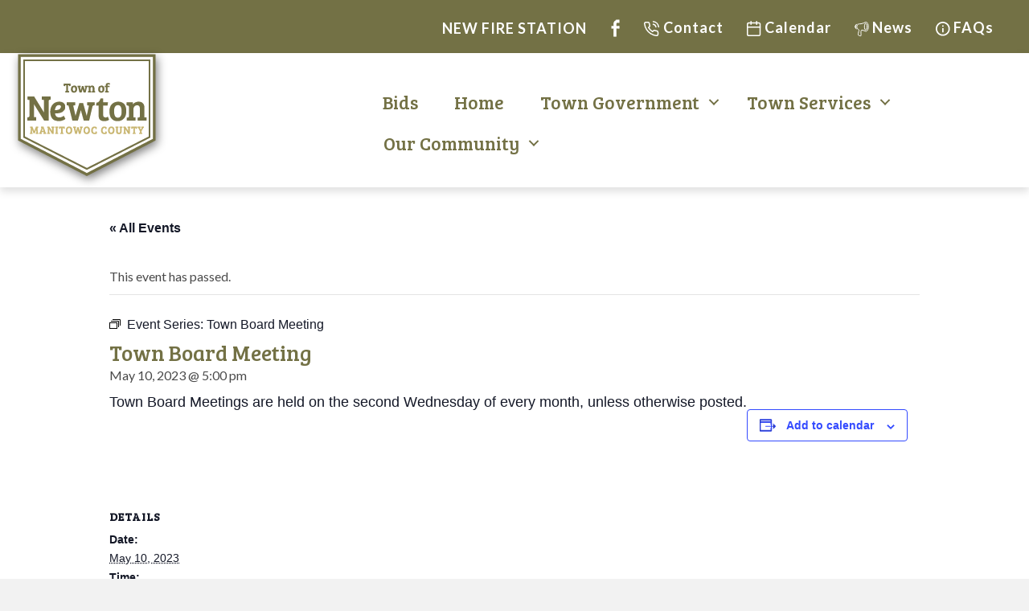

--- FILE ---
content_type: text/html; charset=UTF-8
request_url: https://www.townofnewton.org/event/town-board-meeting/2023-05-10/
body_size: 15894
content:
<!DOCTYPE html>
<html lang="en-US">
<head>
<meta charset="UTF-8" />
<meta name='viewport' content='width=device-width, initial-scale=1.0' />
<meta http-equiv='X-UA-Compatible' content='IE=edge' />
<link rel="profile" href="https://gmpg.org/xfn/11" />
<link rel='stylesheet' id='tribe-events-views-v2-bootstrap-datepicker-styles-css' href='https://www.townofnewton.org/wp-content/plugins/the-events-calendar/vendor/bootstrap-datepicker/css/bootstrap-datepicker.standalone.min.css?ver=6.15.14' media='all' />
<link rel='stylesheet' id='tec-variables-skeleton-css' href='https://www.townofnewton.org/wp-content/plugins/the-events-calendar/common/build/css/variables-skeleton.css?ver=6.10.1' media='all' />
<link rel='stylesheet' id='tribe-common-skeleton-style-css' href='https://www.townofnewton.org/wp-content/plugins/the-events-calendar/common/build/css/common-skeleton.css?ver=6.10.1' media='all' />
<link rel='stylesheet' id='tribe-tooltipster-css-css' href='https://www.townofnewton.org/wp-content/plugins/the-events-calendar/common/vendor/tooltipster/tooltipster.bundle.min.css?ver=6.10.1' media='all' />
<link rel='stylesheet' id='tribe-events-views-v2-skeleton-css' href='https://www.townofnewton.org/wp-content/plugins/the-events-calendar/build/css/views-skeleton.css?ver=6.15.14' media='all' />
<link rel='stylesheet' id='tec-variables-full-css' href='https://www.townofnewton.org/wp-content/plugins/the-events-calendar/common/build/css/variables-full.css?ver=6.10.1' media='all' />
<link rel='stylesheet' id='tribe-common-full-style-css' href='https://www.townofnewton.org/wp-content/plugins/the-events-calendar/common/build/css/common-full.css?ver=6.10.1' media='all' />
<link rel='stylesheet' id='tribe-events-views-v2-full-css' href='https://www.townofnewton.org/wp-content/plugins/the-events-calendar/build/css/views-full.css?ver=6.15.14' media='all' />
<link rel='stylesheet' id='tribe-events-views-v2-print-css' href='https://www.townofnewton.org/wp-content/plugins/the-events-calendar/build/css/views-print.css?ver=6.15.14' media='print' />
<link rel='stylesheet' id='tribe-events-pro-views-v2-print-css' href='https://www.townofnewton.org/wp-content/plugins/events-calendar-pro/build/css/views-print.css?ver=7.7.12' media='print' />
<meta name='robots' content='index, follow, max-image-preview:large, max-snippet:-1, max-video-preview:-1' />

	<!-- This site is optimized with the Yoast SEO plugin v26.7 - https://yoast.com/wordpress/plugins/seo/ -->
	<title>Town Board Meeting - Town of Newton</title>
	<link rel="canonical" href="https://www.townofnewton.org/event/town-board-meeting/2023-05-10/" />
	<meta property="og:locale" content="en_US" />
	<meta property="og:type" content="article" />
	<meta property="og:title" content="Town Board Meeting - Town of Newton" />
	<meta property="og:description" content="Town Board Meetings are held on the second Wednesday of every month, unless otherwise posted." />
	<meta property="og:url" content="https://www.townofnewton.org/event/town-board-meeting/2023-05-10/" />
	<meta property="og:site_name" content="Town of Newton" />
	<meta property="article:modified_time" content="2023-05-04T14:13:50+00:00" />
	<meta name="twitter:card" content="summary_large_image" />
	<meta name="twitter:label1" content="Est. reading time" />
	<meta name="twitter:data1" content="1 minute" />
	<script type="application/ld+json" class="yoast-schema-graph">{"@context":"https://schema.org","@graph":[{"@type":"WebPage","@id":"https://www.townofnewton.org/event/town-board-meeting/2023-05-10/","url":"https://www.townofnewton.org/event/town-board-meeting/2023-05-10/","name":"Town Board Meeting - Town of Newton","isPartOf":{"@id":"https://www.townofnewton.org/#website"},"datePublished":"2021-11-23T19:10:39+00:00","dateModified":"2023-05-04T14:13:50+00:00","breadcrumb":{"@id":"https://www.townofnewton.org/event/town-board-meeting/2023-05-10/#breadcrumb"},"inLanguage":"en-US","potentialAction":[{"@type":"ReadAction","target":["https://www.townofnewton.org/event/town-board-meeting/2023-05-10/"]}]},{"@type":"BreadcrumbList","@id":"https://www.townofnewton.org/event/town-board-meeting/2023-05-10/#breadcrumb","itemListElement":[{"@type":"ListItem","position":1,"name":"Home","item":"https://www.townofnewton.org/"},{"@type":"ListItem","position":2,"name":"Events","item":"https://www.townofnewton.org/events/"},{"@type":"ListItem","position":3,"name":"Town Board Meeting"}]},{"@type":"WebSite","@id":"https://www.townofnewton.org/#website","url":"https://www.townofnewton.org/","name":"Town of Newton","description":"","potentialAction":[{"@type":"SearchAction","target":{"@type":"EntryPoint","urlTemplate":"https://www.townofnewton.org/?s={search_term_string}"},"query-input":{"@type":"PropertyValueSpecification","valueRequired":true,"valueName":"search_term_string"}}],"inLanguage":"en-US"},{"@type":"Event","name":"Town Board Meeting","description":"Town Board Meetings are held on the second Wednesday of every month, unless otherwise posted.","url":"https://www.townofnewton.org/event/town-board-meeting/2023-05-10/","eventAttendanceMode":"https://schema.org/OfflineEventAttendanceMode","eventStatus":"https://schema.org/EventScheduled","startDate":"2023-05-10T17:00:00-05:00","endDate":"2023-05-10T17:00:00-05:00","@id":"https://www.townofnewton.org/event/town-board-meeting/2023-05-10/#event","mainEntityOfPage":{"@id":"https://www.townofnewton.org/event/town-board-meeting/2023-05-10/"}}]}</script>
	<!-- / Yoast SEO plugin. -->


<link rel='dns-prefetch' href='//connect.facebook.net' />
<link rel='dns-prefetch' href='//www.google.com' />
<link rel='dns-prefetch' href='//fonts.googleapis.com' />
<link href='https://fonts.gstatic.com' crossorigin rel='preconnect' />
<link rel="alternate" type="application/rss+xml" title="Town of Newton &raquo; Feed" href="https://www.townofnewton.org/feed/" />
<link rel="alternate" type="application/rss+xml" title="Town of Newton &raquo; Comments Feed" href="https://www.townofnewton.org/comments/feed/" />
<link rel="alternate" type="text/calendar" title="Town of Newton &raquo; iCal Feed" href="https://www.townofnewton.org/events/?ical=1" />
<link rel="alternate" title="oEmbed (JSON)" type="application/json+oembed" href="https://www.townofnewton.org/wp-json/oembed/1.0/embed?url=https%3A%2F%2Fwww.townofnewton.org%2Fevent%2Ftown-board-meeting%2F2023-05-10%2F" />
<link rel="alternate" title="oEmbed (XML)" type="text/xml+oembed" href="https://www.townofnewton.org/wp-json/oembed/1.0/embed?url=https%3A%2F%2Fwww.townofnewton.org%2Fevent%2Ftown-board-meeting%2F2023-05-10%2F&#038;format=xml" />
<link rel="preload" href="https://www.townofnewton.org/wp-content/plugins/bb-plugin/fonts/fontawesome/5.15.4/webfonts/fa-solid-900.woff2" as="font" type="font/woff2" crossorigin="anonymous">
<link rel="preload" href="https://www.townofnewton.org/wp-content/plugins/bb-plugin/fonts/fontawesome/5.15.4/webfonts/fa-regular-400.woff2" as="font" type="font/woff2" crossorigin="anonymous">
<style id='wp-img-auto-sizes-contain-inline-css'>
img:is([sizes=auto i],[sizes^="auto," i]){contain-intrinsic-size:3000px 1500px}
/*# sourceURL=wp-img-auto-sizes-contain-inline-css */
</style>
<link rel='stylesheet' id='tribe-events-full-pro-calendar-style-css' href='https://www.townofnewton.org/wp-content/plugins/events-calendar-pro/build/css/tribe-events-pro-full.css?ver=7.7.12' media='all' />
<link rel='stylesheet' id='tribe-events-virtual-skeleton-css' href='https://www.townofnewton.org/wp-content/plugins/events-calendar-pro/build/css/events-virtual-skeleton.css?ver=7.7.12' media='all' />
<link rel='stylesheet' id='tribe-events-virtual-full-css' href='https://www.townofnewton.org/wp-content/plugins/events-calendar-pro/build/css/events-virtual-full.css?ver=7.7.12' media='all' />
<link rel='stylesheet' id='tribe-events-virtual-single-skeleton-css' href='https://www.townofnewton.org/wp-content/plugins/events-calendar-pro/build/css/events-virtual-single-skeleton.css?ver=7.7.12' media='all' />
<link rel='stylesheet' id='tribe-events-virtual-single-full-css' href='https://www.townofnewton.org/wp-content/plugins/events-calendar-pro/build/css/events-virtual-single-full.css?ver=7.7.12' media='all' />
<link rel='stylesheet' id='tec-events-pro-single-css' href='https://www.townofnewton.org/wp-content/plugins/events-calendar-pro/build/css/events-single.css?ver=7.7.12' media='all' />
<link rel='stylesheet' id='tribe-events-calendar-pro-style-css' href='https://www.townofnewton.org/wp-content/plugins/events-calendar-pro/build/css/tribe-events-pro-full.css?ver=7.7.12' media='all' />
<link rel='stylesheet' id='tribe-events-pro-mini-calendar-block-styles-css' href='https://www.townofnewton.org/wp-content/plugins/events-calendar-pro/build/css/tribe-events-pro-mini-calendar-block.css?ver=7.7.12' media='all' />
<link rel='stylesheet' id='tribe-events-v2-single-skeleton-css' href='https://www.townofnewton.org/wp-content/plugins/the-events-calendar/build/css/tribe-events-single-skeleton.css?ver=6.15.14' media='all' />
<link rel='stylesheet' id='tribe-events-v2-single-skeleton-full-css' href='https://www.townofnewton.org/wp-content/plugins/the-events-calendar/build/css/tribe-events-single-full.css?ver=6.15.14' media='all' />
<link rel='stylesheet' id='tribe-events-virtual-single-v2-skeleton-css' href='https://www.townofnewton.org/wp-content/plugins/events-calendar-pro/build/css/events-virtual-single-v2-skeleton.css?ver=7.7.12' media='all' />
<link rel='stylesheet' id='tribe-events-virtual-single-v2-full-css' href='https://www.townofnewton.org/wp-content/plugins/events-calendar-pro/build/css/events-virtual-single-v2-full.css?ver=7.7.12' media='all' />
<link rel='stylesheet' id='tec-events-pro-single-style-css' href='https://www.townofnewton.org/wp-content/plugins/events-calendar-pro/build/css/custom-tables-v1/single.css?ver=7.7.12' media='all' />
<style id='wp-emoji-styles-inline-css'>

	img.wp-smiley, img.emoji {
		display: inline !important;
		border: none !important;
		box-shadow: none !important;
		height: 1em !important;
		width: 1em !important;
		margin: 0 0.07em !important;
		vertical-align: -0.1em !important;
		background: none !important;
		padding: 0 !important;
	}
/*# sourceURL=wp-emoji-styles-inline-css */
</style>
<link rel='stylesheet' id='wp-block-library-css' href='https://www.townofnewton.org/wp-includes/css/dist/block-library/style.min.css?ver=6.9' media='all' />
<style id='global-styles-inline-css'>
:root{--wp--preset--aspect-ratio--square: 1;--wp--preset--aspect-ratio--4-3: 4/3;--wp--preset--aspect-ratio--3-4: 3/4;--wp--preset--aspect-ratio--3-2: 3/2;--wp--preset--aspect-ratio--2-3: 2/3;--wp--preset--aspect-ratio--16-9: 16/9;--wp--preset--aspect-ratio--9-16: 9/16;--wp--preset--color--black: #000000;--wp--preset--color--cyan-bluish-gray: #abb8c3;--wp--preset--color--white: #ffffff;--wp--preset--color--pale-pink: #f78da7;--wp--preset--color--vivid-red: #cf2e2e;--wp--preset--color--luminous-vivid-orange: #ff6900;--wp--preset--color--luminous-vivid-amber: #fcb900;--wp--preset--color--light-green-cyan: #7bdcb5;--wp--preset--color--vivid-green-cyan: #00d084;--wp--preset--color--pale-cyan-blue: #8ed1fc;--wp--preset--color--vivid-cyan-blue: #0693e3;--wp--preset--color--vivid-purple: #9b51e0;--wp--preset--color--fl-heading-text: #737145;--wp--preset--color--fl-body-bg: #f2f2f2;--wp--preset--color--fl-body-text: #4a4a4a;--wp--preset--color--fl-accent: #737145;--wp--preset--color--fl-accent-hover: #901120;--wp--preset--color--fl-topbar-bg: #ffffff;--wp--preset--color--fl-topbar-text: #000000;--wp--preset--color--fl-topbar-link: #428bca;--wp--preset--color--fl-topbar-hover: #428bca;--wp--preset--color--fl-header-bg: #ffffff;--wp--preset--color--fl-header-text: #000000;--wp--preset--color--fl-header-link: #428bca;--wp--preset--color--fl-header-hover: #428bca;--wp--preset--color--fl-nav-bg: #ffffff;--wp--preset--color--fl-nav-link: #428bca;--wp--preset--color--fl-nav-hover: #428bca;--wp--preset--color--fl-content-bg: #ffffff;--wp--preset--color--fl-footer-widgets-bg: #ffffff;--wp--preset--color--fl-footer-widgets-text: #000000;--wp--preset--color--fl-footer-widgets-link: #428bca;--wp--preset--color--fl-footer-widgets-hover: #428bca;--wp--preset--color--fl-footer-bg: #ffffff;--wp--preset--color--fl-footer-text: #000000;--wp--preset--color--fl-footer-link: #428bca;--wp--preset--color--fl-footer-hover: #428bca;--wp--preset--gradient--vivid-cyan-blue-to-vivid-purple: linear-gradient(135deg,rgb(6,147,227) 0%,rgb(155,81,224) 100%);--wp--preset--gradient--light-green-cyan-to-vivid-green-cyan: linear-gradient(135deg,rgb(122,220,180) 0%,rgb(0,208,130) 100%);--wp--preset--gradient--luminous-vivid-amber-to-luminous-vivid-orange: linear-gradient(135deg,rgb(252,185,0) 0%,rgb(255,105,0) 100%);--wp--preset--gradient--luminous-vivid-orange-to-vivid-red: linear-gradient(135deg,rgb(255,105,0) 0%,rgb(207,46,46) 100%);--wp--preset--gradient--very-light-gray-to-cyan-bluish-gray: linear-gradient(135deg,rgb(238,238,238) 0%,rgb(169,184,195) 100%);--wp--preset--gradient--cool-to-warm-spectrum: linear-gradient(135deg,rgb(74,234,220) 0%,rgb(151,120,209) 20%,rgb(207,42,186) 40%,rgb(238,44,130) 60%,rgb(251,105,98) 80%,rgb(254,248,76) 100%);--wp--preset--gradient--blush-light-purple: linear-gradient(135deg,rgb(255,206,236) 0%,rgb(152,150,240) 100%);--wp--preset--gradient--blush-bordeaux: linear-gradient(135deg,rgb(254,205,165) 0%,rgb(254,45,45) 50%,rgb(107,0,62) 100%);--wp--preset--gradient--luminous-dusk: linear-gradient(135deg,rgb(255,203,112) 0%,rgb(199,81,192) 50%,rgb(65,88,208) 100%);--wp--preset--gradient--pale-ocean: linear-gradient(135deg,rgb(255,245,203) 0%,rgb(182,227,212) 50%,rgb(51,167,181) 100%);--wp--preset--gradient--electric-grass: linear-gradient(135deg,rgb(202,248,128) 0%,rgb(113,206,126) 100%);--wp--preset--gradient--midnight: linear-gradient(135deg,rgb(2,3,129) 0%,rgb(40,116,252) 100%);--wp--preset--font-size--small: 13px;--wp--preset--font-size--medium: 20px;--wp--preset--font-size--large: 36px;--wp--preset--font-size--x-large: 42px;--wp--preset--spacing--20: 0.44rem;--wp--preset--spacing--30: 0.67rem;--wp--preset--spacing--40: 1rem;--wp--preset--spacing--50: 1.5rem;--wp--preset--spacing--60: 2.25rem;--wp--preset--spacing--70: 3.38rem;--wp--preset--spacing--80: 5.06rem;--wp--preset--shadow--natural: 6px 6px 9px rgba(0, 0, 0, 0.2);--wp--preset--shadow--deep: 12px 12px 50px rgba(0, 0, 0, 0.4);--wp--preset--shadow--sharp: 6px 6px 0px rgba(0, 0, 0, 0.2);--wp--preset--shadow--outlined: 6px 6px 0px -3px rgb(255, 255, 255), 6px 6px rgb(0, 0, 0);--wp--preset--shadow--crisp: 6px 6px 0px rgb(0, 0, 0);}:where(.is-layout-flex){gap: 0.5em;}:where(.is-layout-grid){gap: 0.5em;}body .is-layout-flex{display: flex;}.is-layout-flex{flex-wrap: wrap;align-items: center;}.is-layout-flex > :is(*, div){margin: 0;}body .is-layout-grid{display: grid;}.is-layout-grid > :is(*, div){margin: 0;}:where(.wp-block-columns.is-layout-flex){gap: 2em;}:where(.wp-block-columns.is-layout-grid){gap: 2em;}:where(.wp-block-post-template.is-layout-flex){gap: 1.25em;}:where(.wp-block-post-template.is-layout-grid){gap: 1.25em;}.has-black-color{color: var(--wp--preset--color--black) !important;}.has-cyan-bluish-gray-color{color: var(--wp--preset--color--cyan-bluish-gray) !important;}.has-white-color{color: var(--wp--preset--color--white) !important;}.has-pale-pink-color{color: var(--wp--preset--color--pale-pink) !important;}.has-vivid-red-color{color: var(--wp--preset--color--vivid-red) !important;}.has-luminous-vivid-orange-color{color: var(--wp--preset--color--luminous-vivid-orange) !important;}.has-luminous-vivid-amber-color{color: var(--wp--preset--color--luminous-vivid-amber) !important;}.has-light-green-cyan-color{color: var(--wp--preset--color--light-green-cyan) !important;}.has-vivid-green-cyan-color{color: var(--wp--preset--color--vivid-green-cyan) !important;}.has-pale-cyan-blue-color{color: var(--wp--preset--color--pale-cyan-blue) !important;}.has-vivid-cyan-blue-color{color: var(--wp--preset--color--vivid-cyan-blue) !important;}.has-vivid-purple-color{color: var(--wp--preset--color--vivid-purple) !important;}.has-black-background-color{background-color: var(--wp--preset--color--black) !important;}.has-cyan-bluish-gray-background-color{background-color: var(--wp--preset--color--cyan-bluish-gray) !important;}.has-white-background-color{background-color: var(--wp--preset--color--white) !important;}.has-pale-pink-background-color{background-color: var(--wp--preset--color--pale-pink) !important;}.has-vivid-red-background-color{background-color: var(--wp--preset--color--vivid-red) !important;}.has-luminous-vivid-orange-background-color{background-color: var(--wp--preset--color--luminous-vivid-orange) !important;}.has-luminous-vivid-amber-background-color{background-color: var(--wp--preset--color--luminous-vivid-amber) !important;}.has-light-green-cyan-background-color{background-color: var(--wp--preset--color--light-green-cyan) !important;}.has-vivid-green-cyan-background-color{background-color: var(--wp--preset--color--vivid-green-cyan) !important;}.has-pale-cyan-blue-background-color{background-color: var(--wp--preset--color--pale-cyan-blue) !important;}.has-vivid-cyan-blue-background-color{background-color: var(--wp--preset--color--vivid-cyan-blue) !important;}.has-vivid-purple-background-color{background-color: var(--wp--preset--color--vivid-purple) !important;}.has-black-border-color{border-color: var(--wp--preset--color--black) !important;}.has-cyan-bluish-gray-border-color{border-color: var(--wp--preset--color--cyan-bluish-gray) !important;}.has-white-border-color{border-color: var(--wp--preset--color--white) !important;}.has-pale-pink-border-color{border-color: var(--wp--preset--color--pale-pink) !important;}.has-vivid-red-border-color{border-color: var(--wp--preset--color--vivid-red) !important;}.has-luminous-vivid-orange-border-color{border-color: var(--wp--preset--color--luminous-vivid-orange) !important;}.has-luminous-vivid-amber-border-color{border-color: var(--wp--preset--color--luminous-vivid-amber) !important;}.has-light-green-cyan-border-color{border-color: var(--wp--preset--color--light-green-cyan) !important;}.has-vivid-green-cyan-border-color{border-color: var(--wp--preset--color--vivid-green-cyan) !important;}.has-pale-cyan-blue-border-color{border-color: var(--wp--preset--color--pale-cyan-blue) !important;}.has-vivid-cyan-blue-border-color{border-color: var(--wp--preset--color--vivid-cyan-blue) !important;}.has-vivid-purple-border-color{border-color: var(--wp--preset--color--vivid-purple) !important;}.has-vivid-cyan-blue-to-vivid-purple-gradient-background{background: var(--wp--preset--gradient--vivid-cyan-blue-to-vivid-purple) !important;}.has-light-green-cyan-to-vivid-green-cyan-gradient-background{background: var(--wp--preset--gradient--light-green-cyan-to-vivid-green-cyan) !important;}.has-luminous-vivid-amber-to-luminous-vivid-orange-gradient-background{background: var(--wp--preset--gradient--luminous-vivid-amber-to-luminous-vivid-orange) !important;}.has-luminous-vivid-orange-to-vivid-red-gradient-background{background: var(--wp--preset--gradient--luminous-vivid-orange-to-vivid-red) !important;}.has-very-light-gray-to-cyan-bluish-gray-gradient-background{background: var(--wp--preset--gradient--very-light-gray-to-cyan-bluish-gray) !important;}.has-cool-to-warm-spectrum-gradient-background{background: var(--wp--preset--gradient--cool-to-warm-spectrum) !important;}.has-blush-light-purple-gradient-background{background: var(--wp--preset--gradient--blush-light-purple) !important;}.has-blush-bordeaux-gradient-background{background: var(--wp--preset--gradient--blush-bordeaux) !important;}.has-luminous-dusk-gradient-background{background: var(--wp--preset--gradient--luminous-dusk) !important;}.has-pale-ocean-gradient-background{background: var(--wp--preset--gradient--pale-ocean) !important;}.has-electric-grass-gradient-background{background: var(--wp--preset--gradient--electric-grass) !important;}.has-midnight-gradient-background{background: var(--wp--preset--gradient--midnight) !important;}.has-small-font-size{font-size: var(--wp--preset--font-size--small) !important;}.has-medium-font-size{font-size: var(--wp--preset--font-size--medium) !important;}.has-large-font-size{font-size: var(--wp--preset--font-size--large) !important;}.has-x-large-font-size{font-size: var(--wp--preset--font-size--x-large) !important;}
/*# sourceURL=global-styles-inline-css */
</style>

<style id='classic-theme-styles-inline-css'>
/*! This file is auto-generated */
.wp-block-button__link{color:#fff;background-color:#32373c;border-radius:9999px;box-shadow:none;text-decoration:none;padding:calc(.667em + 2px) calc(1.333em + 2px);font-size:1.125em}.wp-block-file__button{background:#32373c;color:#fff;text-decoration:none}
/*# sourceURL=/wp-includes/css/classic-themes.min.css */
</style>
<link rel='stylesheet' id='font-awesome-5-css' href='https://www.townofnewton.org/wp-content/plugins/bb-plugin/fonts/fontawesome/5.15.4/css/all.min.css?ver=2.9.4.2' media='all' />
<link rel='stylesheet' id='fl-builder-layout-bundle-d7582eec2b826e9deecd09baffa8c23a-css' href='https://www.townofnewton.org/wp-content/uploads/bb-plugin/cache/d7582eec2b826e9deecd09baffa8c23a-layout-bundle.css?ver=2.9.4.2-1.5.2.1' media='all' />
<link rel='stylesheet' id='wp-forecast-weathericons-css' href='https://www.townofnewton.org/wp-content/plugins/wp-forecast//weather-icons/weather-icons.min.css?ver=9999' media='all' />
<link rel='stylesheet' id='wp-forecast-weathericons-wind-css' href='https://www.townofnewton.org/wp-content/plugins/wp-forecast//weather-icons/weather-icons-wind.min.css?ver=9999' media='all' />
<link rel='stylesheet' id='wp-forecast-css' href='https://www.townofnewton.org/wp-content/plugins/wp-forecast/wp-forecast-default.css?ver=9999' media='all' />
<link rel='stylesheet' id='font-awesome-css' href='https://www.townofnewton.org/wp-content/plugins/bb-plugin/fonts/fontawesome/5.15.4/css/v4-shims.min.css?ver=2.9.4.2' media='all' />
<link rel='stylesheet' id='tablepress-default-css' href='https://www.townofnewton.org/wp-content/plugins/tablepress/css/build/default.css?ver=3.2.6' media='all' />
<link rel='stylesheet' id='jquery-magnificpopup-css' href='https://www.townofnewton.org/wp-content/plugins/bb-plugin/css/jquery.magnificpopup.min.css?ver=2.9.4.2' media='all' />
<link rel='stylesheet' id='bootstrap-css' href='https://www.townofnewton.org/wp-content/themes/bb-theme/css/bootstrap.min.css?ver=1.7.19.1' media='all' />
<link rel='stylesheet' id='fl-automator-skin-css' href='https://www.townofnewton.org/wp-content/uploads/bb-theme/skin-69331b12c4211.css?ver=1.7.19.1' media='all' />
<link rel='stylesheet' id='fl-child-theme-css' href='https://www.townofnewton.org/wp-content/themes/bb-theme-child/style.css?ver=1638459754' media='all' />
<link rel='stylesheet' id='matt-css' href='https://www.townofnewton.org/wp-content/themes/bb-theme-child/css/matt.css?ver=6.9' media='all' />
<link rel='stylesheet' id='carl-css' href='https://www.townofnewton.org/wp-content/themes/bb-theme-child/css/carl.css?ver=6.9' media='all' />
<link rel='stylesheet' id='abe-css' href='https://www.townofnewton.org/wp-content/themes/bb-theme-child/css/abe.css?ver=6.9' media='all' />
<link rel='stylesheet' id='slick-slider-css' href='https://www.townofnewton.org/wp-content/themes/bb-theme-child/lib/slick/slick.css?ver=6.9' media='all' />
<link rel='stylesheet' id='slick-slider-theme-css' href='https://www.townofnewton.org/wp-content/themes/bb-theme-child/lib/slick/slick-theme.css?ver=6.9' media='all' />
<link rel='stylesheet' id='fl-builder-google-fonts-f96604c59e0a62a1149d3981723cc5ff-css' href='//fonts.googleapis.com/css?family=Lato%3A300%2C400%2C700%7CBree+Serif%3A400%7CMontserrat%3A600%2C700%2C400&#038;ver=6.9' media='all' />
<script src="https://www.townofnewton.org/wp-includes/js/jquery/jquery.min.js?ver=3.7.1" id="jquery-core-js"></script>
<script src="https://www.townofnewton.org/wp-includes/js/jquery/jquery-migrate.min.js?ver=3.4.1" id="jquery-migrate-js"></script>
<script src="https://www.townofnewton.org/wp-content/plugins/the-events-calendar/common/build/js/tribe-common.js?ver=9c44e11f3503a33e9540" id="tribe-common-js"></script>
<script src="https://www.townofnewton.org/wp-content/plugins/the-events-calendar/build/js/views/breakpoints.js?ver=4208de2df2852e0b91ec" id="tribe-events-views-v2-breakpoints-js"></script>
<script src="https://www.townofnewton.org/wp-content/themes/bb-theme-child/lib/slick/slick.min.js?ver=6.9" id="slick-slider-js"></script>
<link rel="https://api.w.org/" href="https://www.townofnewton.org/wp-json/" /><link rel="alternate" title="JSON" type="application/json" href="https://www.townofnewton.org/wp-json/wp/v2/tribe_events/10000013" /><link rel="EditURI" type="application/rsd+xml" title="RSD" href="https://www.townofnewton.org/xmlrpc.php?rsd" />
<meta name="generator" content="WordPress 6.9" />
<link rel='shortlink' href='https://www.townofnewton.org/?p=10000013' />
<meta name="tec-api-version" content="v1"><meta name="tec-api-origin" content="https://www.townofnewton.org"><link rel="alternate" href="https://www.townofnewton.org/wp-json/tribe/events/v1/events/10000013" />
	<!-- Google tag (gtag.js) -->
	<script async src="https://www.googletagmanager.com/gtag/js?id=G-19634S42FJ"></script>
	<script>
	  window.dataLayer = window.dataLayer || [];
	  function gtag(){dataLayer.push(arguments);}
	  gtag('js', new Date());

	  gtag('config', 'G-19634S42FJ');
	</script>

<link rel="icon" href="https://www.townofnewton.org/wp-content/uploads/2021/12/cropped-town-of-newton_favicon-32x32.png" sizes="32x32" />
<link rel="icon" href="https://www.townofnewton.org/wp-content/uploads/2021/12/cropped-town-of-newton_favicon-192x192.png" sizes="192x192" />
<link rel="apple-touch-icon" href="https://www.townofnewton.org/wp-content/uploads/2021/12/cropped-town-of-newton_favicon-180x180.png" />
<meta name="msapplication-TileImage" content="https://www.townofnewton.org/wp-content/uploads/2021/12/cropped-town-of-newton_favicon-270x270.png" />
</head>
<body class="wp-singular tribe_events-template-default single single-tribe_events postid-10000013 wp-theme-bb-theme wp-child-theme-bb-theme-child fl-builder-2-9-4-2 fl-themer-1-5-2-1 fl-theme-1-7-19-1 fl-no-js tribe-events-page-template tribe-no-js tribe-filter-live fl-theme-builder-header fl-theme-builder-header-header fl-theme-builder-footer fl-theme-builder-footer-footer fl-framework-bootstrap fl-preset-default fl-full-width fl-search-active events-single tribe-events-style-full tribe-events-style-theme" itemscope="itemscope" itemtype="https://schema.org/WebPage">
<a aria-label="Skip to content" class="fl-screen-reader-text" href="#fl-main-content">Skip to content</a><div class="fl-page">
	<header class="fl-builder-content fl-builder-content-14 fl-builder-global-templates-locked" data-post-id="14" data-type="header" data-sticky="1" data-sticky-on="" data-sticky-breakpoint="medium" data-shrink="1" data-overlay="0" data-overlay-bg="transparent" data-shrink-image-height="50px" role="banner" itemscope="itemscope" itemtype="http://schema.org/WPHeader"><div class="fl-row fl-row-full-width fl-row-bg-color fl-node-5b2944431e1bc fl-row-default-height fl-row-align-center fl-visible-desktop fl-visible-large fl-visible-medium" data-node="5b2944431e1bc">
	<div class="fl-row-content-wrap">
						<div class="fl-row-content fl-row-full-width fl-node-content">
		
<div class="fl-col-group fl-node-5b2944431e1f3 fl-col-group-equal-height fl-col-group-align-center" data-node="5b2944431e1f3">
			<div class="fl-col fl-node-5b2944431e240 fl-col-bg-color inline-col-right" data-node="5b2944431e240">
	<div class="fl-col-content fl-node-content"><div class="fl-module fl-module-menu fl-node-61801730383b2" data-node="61801730383b2">
	<div class="fl-module-content fl-node-content">
		<div class="fl-menu fl-menu-responsive-toggle-mobile">
	<button class="fl-menu-mobile-toggle hamburger" aria-label="Menu"><span class="fl-menu-icon svg-container"><svg version="1.1" class="hamburger-menu" xmlns="http://www.w3.org/2000/svg" xmlns:xlink="http://www.w3.org/1999/xlink" viewBox="0 0 512 512">
<rect class="fl-hamburger-menu-top" width="512" height="102"/>
<rect class="fl-hamburger-menu-middle" y="205" width="512" height="102"/>
<rect class="fl-hamburger-menu-bottom" y="410" width="512" height="102"/>
</svg>
</span></button>	<div class="fl-clear"></div>
	<nav aria-label="Menu" itemscope="itemscope" itemtype="https://schema.org/SiteNavigationElement"><ul id="menu-super-nav" class="menu fl-menu-horizontal fl-toggle-none"><li id="menu-item-2208" class="menu-item menu-item-type-post_type menu-item-object-page"><a href="https://www.townofnewton.org/new-fire-station/">NEW FIRE STATION</a></li><li id="menu-item-203" class="menu-item menu-item-type-custom menu-item-object-custom"><a target="_blank" href="https://www.facebook.com/townofnewton/"><img decoding="async" src="https://www.townofnewton.org/wp-content/uploads/2021/12/facebook-icon-white-1.png" /></a></li><li id="menu-item-213" class="menu-item menu-item-type-post_type menu-item-object-page"><a href="https://www.townofnewton.org/contact/"><img decoding="async" src="https://www.townofnewton.org/wp-content/uploads/2021/11/Icon-feather-phone-call.png" /> Contact</a></li><li id="menu-item-256" class="menu-item menu-item-type-custom menu-item-object-custom current-menu-item current_page_item"><a href="https://www.townofnewton.org/events/"><img decoding="async" src="https://www.townofnewton.org/wp-content/uploads/2021/11/Icon-feather-calendar-1.png" /> Calendar</a></li><li id="menu-item-215" class="menu-item menu-item-type-post_type menu-item-object-page"><a href="https://www.townofnewton.org/news/"><img decoding="async" src="https://www.townofnewton.org/wp-content/uploads/2021/11/Group-37.png" /> News</a></li><li id="menu-item-216" class="menu-item menu-item-type-post_type menu-item-object-page"><a href="https://www.townofnewton.org/faqs/"><img decoding="async" src="https://www.townofnewton.org/wp-content/uploads/2021/11/Icon-ionic-md-information-circle-outline.png" /> FAQs</a></li></ul></nav></div>
	</div>
</div>
</div>
</div>
	</div>
		</div>
	</div>
</div>
<div class="fl-row fl-row-full-width fl-row-bg-color fl-node-5b2944431e072 fl-row-default-height fl-row-align-center pos-rel" data-node="5b2944431e072">
	<div class="fl-row-content-wrap">
						<div class="fl-row-content fl-row-full-width fl-node-content">
		
<div class="fl-col-group fl-node-5b2944431e0ab fl-col-group-equal-height fl-col-group-align-center fl-col-group-custom-width" data-node="5b2944431e0ab">
			<div class="fl-col fl-node-5b2944431e0e2 fl-col-bg-color fl-col-small fl-col-small-custom-width" data-node="5b2944431e0e2">
	<div class="fl-col-content fl-node-content"><div class="fl-module fl-module-photo fl-node-618010a27b284 header-logo" data-node="618010a27b284">
	<div class="fl-module-content fl-node-content">
		<div class="fl-photo fl-photo-align-center" itemscope itemtype="https://schema.org/ImageObject">
	<div class="fl-photo-content fl-photo-img-png">
				<a href="https://www.townofnewton.org/" target="_self" itemprop="url">
				<img loading="lazy" decoding="async" class="fl-photo-img wp-image-661 size-full" src="https://www.townofnewton.org/wp-content/uploads/2018/06/town-of-newton_text-only-logo.png" alt="town-of-newton_text-only-logo" itemprop="image" height="156" width="175" title="town-of-newton_text-only-logo"  data-no-lazy="1" />
				</a>
					</div>
	</div>
	</div>
</div>
</div>
</div>
			<div class="fl-col fl-node-5b2944431e119 fl-col-bg-color fl-col-small-custom-width" data-node="5b2944431e119">
	<div class="fl-col-content fl-node-content"><div class="fl-module fl-module-menu fl-node-5b2944431e186 fl-visible-desktop fl-visible-large fl-visible-medium" data-node="5b2944431e186">
	<div class="fl-module-content fl-node-content">
		<div class="fl-menu fl-menu-responsive-toggle-mobile">
	<button class="fl-menu-mobile-toggle hamburger" aria-label="Menu"><span class="fl-menu-icon svg-container"><svg version="1.1" class="hamburger-menu" xmlns="http://www.w3.org/2000/svg" xmlns:xlink="http://www.w3.org/1999/xlink" viewBox="0 0 512 512">
<rect class="fl-hamburger-menu-top" width="512" height="102"/>
<rect class="fl-hamburger-menu-middle" y="205" width="512" height="102"/>
<rect class="fl-hamburger-menu-bottom" y="410" width="512" height="102"/>
</svg>
</span></button>	<div class="fl-clear"></div>
	<nav aria-label="Menu" itemscope="itemscope" itemtype="https://schema.org/SiteNavigationElement"><ul id="menu-header-menu" class="menu fl-menu-horizontal fl-toggle-arrows"><li id="menu-item-2604" class="menu-item menu-item-type-post_type menu-item-object-page"><a href="https://www.townofnewton.org/bids/">Bids</a></li><li id="menu-item-168" class="menu-item menu-item-type-post_type menu-item-object-page menu-item-home"><a href="https://www.townofnewton.org/">Home</a></li><li id="menu-item-258" class="nolink menu-item menu-item-type-custom menu-item-object-custom menu-item-has-children fl-has-submenu"><div class="fl-has-submenu-container"><a href="#">Town Government</a><span class="fl-menu-toggle"></span></div><ul class="sub-menu">	<li id="menu-item-175" class="menu-item menu-item-type-post_type menu-item-object-page"><a href="https://www.townofnewton.org/agendas-minutes/">Agendas &#038; Minutes</a></li>	<li id="menu-item-180" class="menu-item menu-item-type-post_type menu-item-object-page"><a href="https://www.townofnewton.org/town-board-members/">Town Board Members</a></li>	<li id="menu-item-179" class="menu-item menu-item-type-post_type menu-item-object-page"><a href="https://www.townofnewton.org/municipal-code-ordinances/">Municipal Code &#038; Ordinances</a></li>	<li id="menu-item-181" class="menu-item menu-item-type-post_type menu-item-object-page"><a href="https://www.townofnewton.org/town-budget/">Town Budget</a></li>	<li id="menu-item-177" class="menu-item menu-item-type-post_type menu-item-object-page"><a href="https://www.townofnewton.org/assessments-board-of-review/">Assessments &#038; Board of Review</a></li>	<li id="menu-item-178" class="menu-item menu-item-type-post_type menu-item-object-page"><a href="https://www.townofnewton.org/comprehensive-planning/">Comprehensive Planning</a></li>	<li id="menu-item-176" class="menu-item menu-item-type-post_type menu-item-object-page"><a href="https://www.townofnewton.org/annual-reports-newsletters/">Annual Reports</a></li></ul></li><li id="menu-item-259" class="nolink menu-item menu-item-type-custom menu-item-object-custom menu-item-has-children fl-has-submenu"><div class="fl-has-submenu-container"><a href="#">Town Services</a><span class="fl-menu-toggle"></span></div><ul class="sub-menu">	<li id="menu-item-2203" class="menu-item menu-item-type-post_type menu-item-object-page"><a href="https://www.townofnewton.org/new-fire-station/">New Fire Station</a></li>	<li id="menu-item-187" class="menu-item menu-item-type-post_type menu-item-object-page"><a href="https://www.townofnewton.org/garbage-recycling/">Garbage &#038; Recycling</a></li>	<li id="menu-item-190" class="menu-item menu-item-type-post_type menu-item-object-page"><a href="https://www.townofnewton.org/road-highway-maintenance/">Road &#038; Highway Maintenance</a></li>	<li id="menu-item-191" class="menu-item menu-item-type-post_type menu-item-object-page"><a href="https://www.townofnewton.org/zoning-building-permits-inspections/">Zoning, Building Permits &#038; Inspections</a></li>	<li id="menu-item-188" class="menu-item menu-item-type-post_type menu-item-object-page"><a href="https://www.townofnewton.org/liquor-operator-cigarette-licenses/">Liquor, Operator &#038; Cigarette Licenses</a></li>	<li id="menu-item-186" class="menu-item menu-item-type-post_type menu-item-object-page"><a href="https://www.townofnewton.org/fireworks-permits/">Fireworks Permits</a></li>	<li id="menu-item-184" class="menu-item menu-item-type-post_type menu-item-object-page"><a href="https://www.townofnewton.org/dog-licenses/">Dog Licenses</a></li>	<li id="menu-item-185" class="menu-item menu-item-type-post_type menu-item-object-page"><a href="https://www.townofnewton.org/elections-voting/">Elections &#038; Voting</a></li>	<li id="menu-item-189" class="menu-item menu-item-type-post_type menu-item-object-page"><a href="https://www.townofnewton.org/public-safety/">Public Safety</a></li>	<li id="menu-item-1815" class="menu-item menu-item-type-post_type menu-item-object-page"><a href="https://www.townofnewton.org/town-hall-rental/">Town Hall Rental</a></li></ul></li><li id="menu-item-260" class="nolink menu-item menu-item-type-custom menu-item-object-custom menu-item-has-children fl-has-submenu"><div class="fl-has-submenu-container"><a href="#">Our Community</a><span class="fl-menu-toggle"></span></div><ul class="sub-menu">	<li id="menu-item-173" class="menu-item menu-item-type-post_type menu-item-object-page"><a href="https://www.townofnewton.org/town-history/">Town History</a></li>	<li id="menu-item-172" class="menu-item menu-item-type-post_type menu-item-object-page"><a href="https://www.townofnewton.org/schools-churches/">Schools &#038; Churches</a></li>	<li id="menu-item-171" class="menu-item menu-item-type-post_type menu-item-object-page"><a href="https://www.townofnewton.org/parks-recreation/">Parks &#038; Recreation</a></li>	<li id="menu-item-170" class="menu-item menu-item-type-post_type menu-item-object-page"><a href="https://www.townofnewton.org/community-links/">Community Links</a></li></ul></li></ul></nav></div>
	</div>
</div>
<div class="fl-module fl-module-menu fl-node-61a901b6e81b4 fl-visible-mobile" data-node="61a901b6e81b4">
	<div class="fl-module-content fl-node-content">
		<div class="fl-menu fl-menu-responsive-toggle-mobile">
	<button class="fl-menu-mobile-toggle hamburger" aria-label="Menu"><span class="fl-menu-icon svg-container"><svg version="1.1" class="hamburger-menu" xmlns="http://www.w3.org/2000/svg" xmlns:xlink="http://www.w3.org/1999/xlink" viewBox="0 0 512 512">
<rect class="fl-hamburger-menu-top" width="512" height="102"/>
<rect class="fl-hamburger-menu-middle" y="205" width="512" height="102"/>
<rect class="fl-hamburger-menu-bottom" y="410" width="512" height="102"/>
</svg>
</span></button>	<div class="fl-clear"></div>
	<nav aria-label="Menu" itemscope="itemscope" itemtype="https://schema.org/SiteNavigationElement"><ul id="menu-mobile-menu" class="menu fl-menu-horizontal fl-toggle-arrows"><li id="menu-item-2605" class="menu-item menu-item-type-post_type menu-item-object-page"><a href="https://www.townofnewton.org/bids/">Bids</a></li><li id="menu-item-992" class="menu-item menu-item-type-post_type menu-item-object-page menu-item-home"><a href="https://www.townofnewton.org/">Home</a></li><li id="menu-item-1017" class="nolink menu-item menu-item-type-custom menu-item-object-custom menu-item-has-children fl-has-submenu"><div class="fl-has-submenu-container"><a href="#">Town Government</a><span class="fl-menu-toggle"></span></div><ul class="sub-menu">	<li id="menu-item-993" class="menu-item menu-item-type-post_type menu-item-object-page"><a href="https://www.townofnewton.org/agendas-minutes/">Agendas &#038; Minutes</a></li>	<li id="menu-item-1013" class="menu-item menu-item-type-post_type menu-item-object-page"><a href="https://www.townofnewton.org/town-board-members/">Town Board Members</a></li>	<li id="menu-item-1007" class="menu-item menu-item-type-post_type menu-item-object-page"><a href="https://www.townofnewton.org/municipal-code-ordinances/">Municipal Code &#038; Ordinances</a></li>	<li id="menu-item-1014" class="menu-item menu-item-type-post_type menu-item-object-page"><a href="https://www.townofnewton.org/town-budget/">Town Budget</a></li>	<li id="menu-item-995" class="menu-item menu-item-type-post_type menu-item-object-page"><a href="https://www.townofnewton.org/assessments-board-of-review/">Assessments &#038; Board of Review</a></li>	<li id="menu-item-999" class="menu-item menu-item-type-post_type menu-item-object-page"><a href="https://www.townofnewton.org/comprehensive-planning/">Comprehensive Planning</a></li>	<li id="menu-item-994" class="menu-item menu-item-type-post_type menu-item-object-page"><a href="https://www.townofnewton.org/annual-reports-newsletters/">Annual Reports</a></li></ul></li><li id="menu-item-1018" class="nolink menu-item menu-item-type-custom menu-item-object-custom menu-item-has-children fl-has-submenu"><div class="fl-has-submenu-container"><a href="#">Town Services</a><span class="fl-menu-toggle"></span></div><ul class="sub-menu">	<li id="menu-item-2204" class="menu-item menu-item-type-post_type menu-item-object-page"><a href="https://www.townofnewton.org/new-fire-station/">New Fire Station</a></li>	<li id="menu-item-1005" class="menu-item menu-item-type-post_type menu-item-object-page"><a href="https://www.townofnewton.org/garbage-recycling/">Garbage &#038; Recycling</a></li>	<li id="menu-item-1011" class="menu-item menu-item-type-post_type menu-item-object-page"><a href="https://www.townofnewton.org/road-highway-maintenance/">Road &#038; Highway Maintenance</a></li>	<li id="menu-item-1016" class="menu-item menu-item-type-post_type menu-item-object-page"><a href="https://www.townofnewton.org/zoning-building-permits-inspections/">Zoning, Building Permits &#038; Inspections</a></li>	<li id="menu-item-1006" class="menu-item menu-item-type-post_type menu-item-object-page"><a href="https://www.townofnewton.org/liquor-operator-cigarette-licenses/">Liquor, Operator &#038; Cigarette Licenses</a></li>	<li id="menu-item-1004" class="menu-item menu-item-type-post_type menu-item-object-page"><a href="https://www.townofnewton.org/fireworks-permits/">Fireworks Permits</a></li>	<li id="menu-item-1001" class="menu-item menu-item-type-post_type menu-item-object-page"><a href="https://www.townofnewton.org/dog-licenses/">Dog Licenses</a></li>	<li id="menu-item-1002" class="menu-item menu-item-type-post_type menu-item-object-page"><a href="https://www.townofnewton.org/elections-voting/">Elections &#038; Voting</a></li>	<li id="menu-item-1010" class="menu-item menu-item-type-post_type menu-item-object-page"><a href="https://www.townofnewton.org/public-safety/">Public Safety</a></li>	<li id="menu-item-1816" class="menu-item menu-item-type-post_type menu-item-object-page"><a href="https://www.townofnewton.org/town-hall-rental/">Town Hall Rental</a></li></ul></li><li id="menu-item-1019" class="nolink menu-item menu-item-type-custom menu-item-object-custom menu-item-has-children fl-has-submenu"><div class="fl-has-submenu-container"><a href="#">Our Community</a><span class="fl-menu-toggle"></span></div><ul class="sub-menu">	<li id="menu-item-1015" class="menu-item menu-item-type-post_type menu-item-object-page"><a href="https://www.townofnewton.org/town-history/">Town History</a></li>	<li id="menu-item-1012" class="menu-item menu-item-type-post_type menu-item-object-page"><a href="https://www.townofnewton.org/schools-churches/">Schools &#038; Churches</a></li>	<li id="menu-item-1009" class="menu-item menu-item-type-post_type menu-item-object-page"><a href="https://www.townofnewton.org/parks-recreation/">Parks &#038; Recreation</a></li>	<li id="menu-item-998" class="menu-item menu-item-type-post_type menu-item-object-page"><a href="https://www.townofnewton.org/community-links/">Community Links</a></li></ul></li><li id="menu-item-1000" class="menu-item menu-item-type-post_type menu-item-object-page"><a href="https://www.townofnewton.org/contact/">Contact</a></li><li id="menu-item-1223" class="menu-item menu-item-type-custom menu-item-object-custom current-menu-item current_page_item"><a href="https://www.townofnewton.org/events/">Calendar</a></li><li id="menu-item-1008" class="menu-item menu-item-type-post_type menu-item-object-page"><a href="https://www.townofnewton.org/news/">News</a></li><li id="menu-item-1003" class="menu-item menu-item-type-post_type menu-item-object-page"><a href="https://www.townofnewton.org/faqs/">FAQs</a></li></ul></nav></div>
	</div>
</div>
</div>
</div>
	</div>
		</div>
	</div>
</div>
</header>	<div id="fl-main-content" class="fl-page-content" itemprop="mainContentOfPage" role="main">

		<section id="tribe-events-pg-template" class="tribe-events-pg-template" role="main"><div class="tribe-events-before-html"></div><span class="tribe-events-ajax-loading"><img class="tribe-events-spinner-medium" src="https://www.townofnewton.org/wp-content/plugins/the-events-calendar/src/resources/images/tribe-loading.gif" alt="Loading Events" /></span>
<div id="tribe-events-content" class="tribe-events-single">

	<p class="tribe-events-back">
		<a href="https://www.townofnewton.org/events/"> &laquo; All Events</a>
	</p>

	<!-- Notices -->
	<div class="tribe-events-notices"><ul><li>This event has passed.</li></ul></div><div  class="tribe-events-series-relationship-single-marker tribe-common" >
	<span class="tribe-events-series-relationship-single-marker__icon">
		
<svg  class="tribe-common-c-svgicon tribe-common-c-svgicon--series tribe-events-series-relationship-single-marker__icon-svg"  width="14" height="12" viewBox="0 0 14 12" fill="none" xmlns="http://www.w3.org/2000/svg" aria-hidden="true">
	<rect x="0.5" y="4.5" width="9" height="7" />
	<path d="M2 2.5H11.5V10" />
	<path d="M4 0.5H13.5V8" />
</svg>
	</span>
	<span class="tribe-events-series-relationship-single-marker__prefix">
		Event Series:	</span>

	<a
		href="https://www.townofnewton.org/series/town-board-meeting/"
		class="tribe-events-series-relationship-single-marker__title tribe-common-cta--alt"
	>
		<span class="tec_series_marker__title" >
			Town Board Meeting		</span>
	</a>
</div>

	<h1 class="tribe-events-single-event-title">Town Board Meeting</h1>
	<div class="tribe-events-schedule tribe-clearfix">
		<div><span class="tribe-event-date-start">May 10, 2023 @ 5:00 pm</span></div>			</div>

	<!-- Event header -->
	<div id="tribe-events-header"  data-title="Town Board Meeting - Town of Newton" data-viewtitle="Town Board Meeting">
		<!-- Navigation -->
		<nav class="tribe-events-nav-pagination" aria-label="Event Navigation">
			<ul class="tribe-events-sub-nav">
				<li class="tribe-events-nav-previous"><a href="https://www.townofnewton.org/event/planning-committee-meeting-2023-05-01/"><span>&laquo;</span> Planning Committee Meeting</a></li>
				<li class="tribe-events-nav-next"><a href="https://www.townofnewton.org/event/town-board-meeting-5/">Town Board Meeting <span>&raquo;</span></a></li>
			</ul>
			<!-- .tribe-events-sub-nav -->
		</nav>
	</div>
	<!-- #tribe-events-header -->

			<div id="post-10000013" class="post-10000013 tribe_events type-tribe_events status-publish hentry tribe_events_cat-board-meeting cat_board-meeting tribe-recurring-event tribe-recurring-event-parent">
			<!-- Event featured image, but exclude link -->
			
			<!-- Event content -->
						<div class="tribe-events-single-event-description tribe-events-content">
				<p>Town Board Meetings are held on the second Wednesday of every month, unless otherwise posted.</p>
			</div>
			<!-- .tribe-events-single-event-description -->
			<div class="tribe-events tribe-common">
	<div class="tribe-events-c-subscribe-dropdown__container">
		<div class="tribe-events-c-subscribe-dropdown">
			<div class="tribe-common-c-btn-border tribe-events-c-subscribe-dropdown__button">
				<svg
	 class="tribe-common-c-svgicon tribe-common-c-svgicon--cal-export tribe-events-c-subscribe-dropdown__export-icon" 	aria-hidden="true"
	viewBox="0 0 23 17"
	xmlns="http://www.w3.org/2000/svg"
>
	<path fill-rule="evenodd" clip-rule="evenodd" d="M.128.896V16.13c0 .211.145.383.323.383h15.354c.179 0 .323-.172.323-.383V.896c0-.212-.144-.383-.323-.383H.451C.273.513.128.684.128.896Zm16 6.742h-.901V4.679H1.009v10.729h14.218v-3.336h.901V7.638ZM1.01 1.614h14.218v2.058H1.009V1.614Z" />
	<path d="M20.5 9.846H8.312M18.524 6.953l2.89 2.909-2.855 2.855" stroke-width="1.2" stroke-linecap="round" stroke-linejoin="round"/>
</svg>
				<button
					class="tribe-events-c-subscribe-dropdown__button-text"
					aria-expanded="false"
					aria-controls="tribe-events-subscribe-dropdown-content"
					aria-label="View links to add events to your calendar"
				>
					Add to calendar				</button>
				<svg
	 class="tribe-common-c-svgicon tribe-common-c-svgicon--caret-down tribe-events-c-subscribe-dropdown__button-icon" 	aria-hidden="true"
	viewBox="0 0 10 7"
	xmlns="http://www.w3.org/2000/svg"
>
	<path fill-rule="evenodd" clip-rule="evenodd" d="M1.008.609L5 4.6 8.992.61l.958.958L5 6.517.05 1.566l.958-.958z" class="tribe-common-c-svgicon__svg-fill"/>
</svg>
			</div>
			<div id="tribe-events-subscribe-dropdown-content" class="tribe-events-c-subscribe-dropdown__content">
				<ul class="tribe-events-c-subscribe-dropdown__list">
											
<li class="tribe-events-c-subscribe-dropdown__list-item tribe-events-c-subscribe-dropdown__list-item--gcal">
	<a
		href="https://www.google.com/calendar/event?action=TEMPLATE&#038;dates=20230510T170000/20230510T170000&#038;text=Town%20Board%20Meeting&#038;details=Town+Board+Meetings+are+held+on+the+second+Wednesday+of+every+month%2C+unless+otherwise+posted.&#038;trp=false&#038;ctz=America/Chicago&#038;sprop=website:https://www.townofnewton.org"
		class="tribe-events-c-subscribe-dropdown__list-item-link"
		target="_blank"
		rel="noopener noreferrer nofollow noindex"
	>
		Google Calendar	</a>
</li>
											
<li class="tribe-events-c-subscribe-dropdown__list-item tribe-events-c-subscribe-dropdown__list-item--ical">
	<a
		href="webcal://www.townofnewton.org/event/town-board-meeting/2023-05-10/?ical=1"
		class="tribe-events-c-subscribe-dropdown__list-item-link"
		target="_blank"
		rel="noopener noreferrer nofollow noindex"
	>
		iCalendar	</a>
</li>
											
<li class="tribe-events-c-subscribe-dropdown__list-item tribe-events-c-subscribe-dropdown__list-item--outlook-365">
	<a
		href="https://outlook.office.com/owa/?path=/calendar/action/compose&#038;rrv=addevent&#038;startdt=2023-05-10T17%3A00%3A00-05%3A00&#038;enddt=2023-05-10T17%3A00%3A00-05%3A00&#038;location&#038;subject=Town%20Board%20Meeting&#038;body=Town%20Board%20Meetings%20are%20held%20on%20the%20second%20Wednesday%20of%20every%20month%2C%20unless%20otherwise%20posted."
		class="tribe-events-c-subscribe-dropdown__list-item-link"
		target="_blank"
		rel="noopener noreferrer nofollow noindex"
	>
		Outlook 365	</a>
</li>
											
<li class="tribe-events-c-subscribe-dropdown__list-item tribe-events-c-subscribe-dropdown__list-item--outlook-live">
	<a
		href="https://outlook.live.com/owa/?path=/calendar/action/compose&#038;rrv=addevent&#038;startdt=2023-05-10T17%3A00%3A00-05%3A00&#038;enddt=2023-05-10T17%3A00%3A00-05%3A00&#038;location&#038;subject=Town%20Board%20Meeting&#038;body=Town%20Board%20Meetings%20are%20held%20on%20the%20second%20Wednesday%20of%20every%20month%2C%20unless%20otherwise%20posted."
		class="tribe-events-c-subscribe-dropdown__list-item-link"
		target="_blank"
		rel="noopener noreferrer nofollow noindex"
	>
		Outlook Live	</a>
</li>
									</ul>
			</div>
		</div>
	</div>
</div>

			<!-- Event meta -->
						
	<div class="tribe-events-single-section tribe-events-event-meta primary tribe-clearfix">


<div class="tribe-events-meta-group tribe-events-meta-group-details">
	<h2 class="tribe-events-single-section-title"> Details </h2>
	<ul class="tribe-events-meta-list">

		
			<li class="tribe-events-meta-item">
				<span class="tribe-events-start-date-label tribe-events-meta-label">Date:</span>
				<span class="tribe-events-meta-value">
					<abbr class="tribe-events-abbr tribe-events-start-date published dtstart" title="2023-05-10"> May 10, 2023 </abbr>
				</span>
			</li>

			<li class="tribe-events-meta-item">
				<span class="tribe-events-start-time-label tribe-events-meta-label">Time:</span>
				<span class="tribe-events-meta-value">
					<div class="tribe-events-abbr tribe-events-start-time published dtstart" title="2023-05-10">
						<div class="tribe-recurring-event-time">5:00 pm</div>											</div>
				</span>
			</li>

		
				<dt class="tec-events-pro-series-meta-detail--label">Series: </dt>
		<dd class="tec-events-pro-series-meta-detail--link">
			<a
				title="Town Board Meeting"
				href="https://www.townofnewton.org/series/town-board-meeting/"
			>
				Town Board Meeting			</a>
		</dd>
		
		
		<li class="tribe-events-meta-item"><span class="tribe-events-event-categories-label tribe-events-meta-label">Event Category:</span> <span class="tribe-events-event-categories tribe-events-meta-value"><a href="https://www.townofnewton.org/events/category/board-meeting/" rel="tag">Board Meeting</a></span></li>
		
		
			</ul>
</div>

	</div>


					</div> <!-- #post-x -->
			
	<!-- Event footer -->
	<div id="tribe-events-footer">
		<!-- Navigation -->
		<nav class="tribe-events-nav-pagination" aria-label="Event Navigation">
			<ul class="tribe-events-sub-nav">
				<li class="tribe-events-nav-previous"><a href="https://www.townofnewton.org/event/planning-committee-meeting-2023-05-01/"><span>&laquo;</span> Planning Committee Meeting</a></li>
				<li class="tribe-events-nav-next"><a href="https://www.townofnewton.org/event/town-board-meeting-5/">Town Board Meeting <span>&raquo;</span></a></li>
			</ul>
			<!-- .tribe-events-sub-nav -->
		</nav>
	</div>
	<!-- #tribe-events-footer -->

</div><!-- #tribe-events-content -->
<div class="tribe-events-after-html"></div>
<!--
This calendar is powered by The Events Calendar.
http://evnt.is/18wn
-->
</section>
	</div><!-- .fl-page-content -->
	<footer class="fl-builder-content fl-builder-content-219 fl-builder-global-templates-locked" data-post-id="219" data-type="footer" itemscope="itemscope" itemtype="http://schema.org/WPFooter"><div class="fl-row fl-row-full-width fl-row-bg-color fl-node-6180184c194c0 fl-row-default-height fl-row-align-center" data-node="6180184c194c0">
	<div class="fl-row-content-wrap">
						<div class="fl-row-content fl-row-full-width fl-node-content">
		
<div class="fl-col-group fl-node-6180184c194c1" data-node="6180184c194c1">
			<div class="fl-col fl-node-6180184c194c4 fl-col-bg-color fl-col-small fl-col-has-cols" data-node="6180184c194c4">
	<div class="fl-col-content fl-node-content"><div class="fl-module fl-module-photo fl-node-61801936255f9" data-node="61801936255f9">
	<div class="fl-module-content fl-node-content">
		<div class="fl-photo fl-photo-align-left" itemscope itemtype="https://schema.org/ImageObject">
	<div class="fl-photo-content fl-photo-img-png">
				<img loading="lazy" decoding="async" class="fl-photo-img wp-image-661 size-full" src="https://www.townofnewton.org/wp-content/uploads/2018/06/town-of-newton_text-only-logo.png" alt="town-of-newton_text-only-logo" itemprop="image" height="156" width="175" title="town-of-newton_text-only-logo"  />
					</div>
	</div>
	</div>
</div>
<div class="fl-module fl-module-heading fl-node-61a7942d41f03" data-node="61a7942d41f03">
	<div class="fl-module-content fl-node-content">
		<h3 class="fl-heading">
		<span class="fl-heading-text">Town of Newton Town Hall</span>
	</h3>
	</div>
</div>
<div class="fl-module fl-module-rich-text fl-node-6180184c194c5" data-node="6180184c194c5">
	<div class="fl-module-content fl-node-content">
		<div class="fl-rich-text">
	<p><a href="https://www.google.com/maps/place/6532+Carstens+Lake+Rd,+Manitowoc,+WI+54220/@44.0223918,-87.7435729,17z/data=!3m1!4b1!4m5!3m4!1s0x880346f6b7306293:0x4ed27a0f6df2f38d!8m2!3d44.0223918!4d-87.7413842" target="_blank" rel="noopener">6532 Carstens Lake Road<br />
Manitowoc, WI 54220</a></p>
<p>Alyssa Grotegut, Town Clerk<br />
<a href="tel:920-905-4906">920-905-4906</a></p>
<div><strong class="bree-serif newton-green large-strong">Property Taxes &amp; Dog Licensing:</strong><br />
Paulette Vogt  <a href="tel:920-758-2720" target="_blank" rel="noopener">920-758-2720</a></div>
<div><strong class="bree-serif newton-green large-strong">Zoning &amp; Building Permits:</strong><br />
Mike Slattery  <a href="tel:920-323-7039" target="_blank" rel="noopener">920-323-7039</a></div>
<div><strong class="bree-serif newton-green large-strong">Book Newton Fireman's Park:</strong><br />
Steph Wittmus  <a href="tel:920-374-0979" target="_blank" rel="noopener">920-374-0979</a></div>
<div></div>
</div>
	</div>
</div>

<div class="fl-col-group fl-node-61a673d894e26 fl-col-group-nested" data-node="61a673d894e26">
			<div class="fl-col fl-node-61a673d894f46 fl-col-bg-color" data-node="61a673d894f46">
	<div class="fl-col-content fl-node-content"><div class="fl-module fl-module-widget fl-node-61a6729b4ddb2" data-node="61a6729b4ddb2">
	<div class="fl-module-content fl-node-content">
		<div class="fl-widget">
<div class="widget wp_forecast_widget"><h2 class="widgettitle"> </h2><div id="wp-forecastB" class="wp-forecast">
<div class="wp-forecast-curr">
<div class="wp-forecast-curr-head"><div>Newton, WI</div>
<div>January 18, 2026, 6:42 am</div>
</div>
<div class="wp-forecast-curr-block"><div class='wp-forecast-curr-left'><img class='wp-forecast-curr-left' src='https://www.townofnewton.org/wp-content/plugins/wp-forecast/icons/07.gif' alt='Overcast' width='64' height='40' />
<br /></div><div class='wp-forecast-curr-right'><div>10&deg;F</div></div>
</div>
<div class="wp-forecast-curr-details"><div>Apparent: 8&deg;F</div>
<div>Humidity: 84%</div>
<div>Winds: 2 mph W</div>
<div>Windgusts: 7 mph</div>
<div>Precip.: <span class="wp-forecast-precipIntense">0in</span> /<span class="wp-forecast-precipProb">14%</span> / <span class="wp-forecast-precipType">Snow</span></div>
</div>
</div>
<div class="wp-forecast-fc">
</div>
</div>
<div style="clear:inherit;">&nbsp;</div></div></div>
	</div>
</div>
</div>
</div>
	</div>
</div>
</div>
			<div class="fl-col fl-node-6180192f2e1ff fl-col-bg-color fl-col-small fl-col-has-cols" data-node="6180192f2e1ff">
	<div class="fl-col-content fl-node-content"><div class="fl-module fl-module-heading fl-node-61801a613d0c3" data-node="61801a613d0c3">
	<div class="fl-module-content fl-node-content">
		<h3 class="fl-heading">
		<span class="fl-heading-text">Town Services</span>
	</h3>
	</div>
</div>
<div class="fl-module fl-module-rich-text fl-node-61801a7c175c8 no-margin" data-node="61801a7c175c8">
	<div class="fl-module-content fl-node-content">
		<div class="fl-rich-text">
	<p><a href="https://www.townofnewton.org/garbage-recycling/">Garbage &amp; Recycling</a></p>
<p><a href="https://www.townofnewton.org/road-highway-maintenance/">Road &amp; Highway Maintenance</a></p>
<p><a href="https://www.townofnewton.org/zoning-building-permits-inspections/">Zoning, Building Permits &amp; Inspections</a></p>
<p><a href="https://www.townofnewton.org/liquor-operator-cigarette-licenses/">Liquor, Operator &amp; Cigarette Licenses</a></p>
<p><a href="https://www.townofnewton.org/fireworks-permits/">Fireworks Permits</a></p>
<p><a href="https://www.townofnewton.org/dog-licenses/">Dog Licenses</a></p>
<p><a href="https://www.townofnewton.org/elections-voting/">Elections &amp; Voting</a></p>
<p><a href="https://www.townofnewton.org/public-safety/">Public Safety</a></p>
<p><a href="https://www.townofnewton.org/town-hall-rental/">Town Hall Rental</a></p>
</div>
	</div>
</div>
<div class="fl-module fl-module-rich-text fl-node-618019498825b no-margin" data-node="618019498825b">
	<div class="fl-module-content fl-node-content">
		<div class="fl-rich-text">
	<p><a href="https://www.townofnewton.org/contact/">Contact</a></p>
<p><a href="https://www.townofnewton.org/calendar/">Calendar</a></p>
<p><a href="https://www.townofnewton.org/news/">News</a></p>
<p><a href="https://www.townofnewton.org/faqs/">FAQs</a></p>
</div>
	</div>
</div>

<div class="fl-col-group fl-node-61a7f987e395a fl-col-group-nested" data-node="61a7f987e395a">
			<div class="fl-col fl-node-61a7f987e3a13 fl-col-bg-color" data-node="61a7f987e3a13">
	<div class="fl-col-content fl-node-content"><div class="fl-module fl-module-rich-text fl-node-61a7f9d2f276e" data-node="61a7f9d2f276e">
	<div class="fl-module-content fl-node-content">
		<div class="fl-rich-text">
	<p><a href="https://www.facebook.com/townofnewton/" target="_blank" rel="noopener"><img loading="lazy" decoding="async" class="alignnone size-full wp-image-944" src="https://www.townofnewton.org/wp-content/uploads/2021/11/facebook-icon-green.png" alt="Find the Town of Newton Wisconsin in Facebook" width="50" height="50" /></a><a href="https://www.facebook.com/townofnewton/" target="_blank" rel="noopener">Follow Us on Facebook</a>!</p>
</div>
	</div>
</div>
</div>
</div>
	</div>
</div>
</div>
			<div class="fl-col fl-node-6180184c194c3 fl-col-bg-color fl-col-small" data-node="6180184c194c3">
	<div class="fl-col-content fl-node-content"><div class="fl-module fl-module-heading fl-node-6180192f2e291" data-node="6180192f2e291">
	<div class="fl-module-content fl-node-content">
		<h3 class="fl-heading">
		<span class="fl-heading-text">Town Government</span>
	</h3>
	</div>
</div>
<div class="fl-module fl-module-rich-text fl-node-61801ac42da23 no-margin" data-node="61801ac42da23">
	<div class="fl-module-content fl-node-content">
		<div class="fl-rich-text">
	<p><a href="https://www.townofnewton.org/agendas-minutes/">Agendas &amp; Minutes</a></p>
<p><a href="https://www.townofnewton.org/town-board-members/">Town Board Members</a></p>
<p style="text-align: left;"><a href="https://www.townofnewton.org/municipal-code-ordinances/">Municipal Code &amp; Ordinances</a></p>
<p><a href="https://www.townofnewton.org/town-budget/">Town Budget</a></p>
<p><a href="https://www.townofnewton.org/assessments-board-of-review/">Assessments &amp; Board of Review</a></p>
<p><a href="https://www.townofnewton.org/comprehensive-planning/">Comprehensive Planning</a></p>
<p><a href="https://www.townofnewton.org/annual-reports-newsletters/">Annual Reports</a></p>
</div>
	</div>
</div>
<div class="fl-module fl-module-heading fl-node-61801a70d6ab8" data-node="61801a70d6ab8">
	<div class="fl-module-content fl-node-content">
		<h3 class="fl-heading">
		<span class="fl-heading-text">Our Community</span>
	</h3>
	</div>
</div>
<div class="fl-module fl-module-rich-text fl-node-61801ad2e9d8a no-margin" data-node="61801ad2e9d8a">
	<div class="fl-module-content fl-node-content">
		<div class="fl-rich-text">
	<p><a href="https://www.townofnewton.org/town-history/">Town History</a></p>
<p><a href="https://www.townofnewton.org/schools-churches/">Schools &amp; Churches</a></p>
<p><a href="https://www.townofnewton.org/parks-recreation/">Parks &amp; Recreation</a></p>
<p><a href="https://www.townofnewton.org/community-links/">Community Links</a></p>
</div>
	</div>
</div>
</div>
</div>
			<div class="fl-col fl-node-6180184c194c2 fl-col-bg-color fl-col-small" data-node="6180184c194c2">
	<div class="fl-col-content fl-node-content"><div class="fl-module fl-module-heading fl-node-6180184c194cf" data-node="6180184c194cf">
	<div class="fl-module-content fl-node-content">
		<h3 class="fl-heading">
		<span class="fl-heading-text">Town Departments</span>
	</h3>
	</div>
</div>
<div class="fl-module fl-module-heading fl-node-61a7940f7fee6" data-node="61a7940f7fee6">
	<div class="fl-module-content fl-node-content">
		<h3 class="fl-heading">
		<span class="fl-heading-text">Town Services</span>
	</h3>
	</div>
</div>
<div class="fl-module fl-module-rich-text fl-node-61801a2e8c6f7 no-margin" data-node="61801a2e8c6f7">
	<div class="fl-module-content fl-node-content">
		<div class="fl-rich-text">
	<p><strong class="bree-serif newton-green large-strong">Newton Town Hall</strong><br />
6532 Carstens Lake Road<br />
Manitowoc, WI 54220</p>
</div>
	</div>
</div>
<div class="fl-module fl-module-rich-text fl-node-61801c50dd84d no-margin" data-node="61801c50dd84d">
	<div class="fl-module-content fl-node-content">
		<div class="fl-rich-text">
	<p><strong class="bree-serif newton-green large-strong">Newton Town Shop</strong><br />
6524 Carstens Lake Road<br />
Manitowoc, WI 54220<br />
<a href="tel:920-758-2338" target="_blank" rel="noopener">920-758-2338</a></p>
</div>
	</div>
</div>
<div class="fl-module fl-module-rich-text fl-node-61801c89d48ce no-margin" data-node="61801c89d48ce">
	<div class="fl-module-content fl-node-content">
		<div class="fl-rich-text">
	<p><strong class="bree-serif newton-green large-strong">Newton Recycling/Transfer Station</strong><br />
6315 Carstens Lake Road<br />
Manitowoc, WI 54220<br />
<a href="tel:920-758-2338" target="_blank" rel="noopener">920-758-2338</a></p>
</div>
	</div>
</div>
<div class="fl-module fl-module-rich-text fl-node-61801c9947e19 no-margin" data-node="61801c9947e19">
	<div class="fl-module-content fl-node-content">
		<div class="fl-rich-text">
	<p><strong class="bree-serif newton-green large-strong">Newton Fire Department</strong><br />
6520 Carstens Lake Road<br />
Manitowoc, WI 54220<br />
<a href="tel:920-758-3203" target="_blank" rel="noopener">920-758-3203</a></p>
</div>
	</div>
</div>
<div class="fl-module fl-module-rich-text fl-node-61801caa6e1fb no-margin" data-node="61801caa6e1fb">
	<div class="fl-module-content fl-node-content">
		<div class="fl-rich-text">
	<p><strong class="bree-serif newton-green large-strong">Newton First Responders</strong><br />
6528 Carstens Lake Road<br />
Manitowoc, WI 54220</p>
</div>
	</div>
</div>
<div class="fl-module fl-module-rich-text fl-node-61801cb847612 no-margin" data-node="61801cb847612">
	<div class="fl-module-content fl-node-content">
		<div class="fl-rich-text">
	<p><strong class="bree-serif newton-green large-strong">Newton Community Park</strong><br />
6103 Newton Road<br />
Newton, WI 53063<br />
<span style="font-weight: 400;">920-374-0979 for rentals</span></p>
</div>
	</div>
</div>
</div>
</div>
	</div>
		</div>
	</div>
</div>
<div class="fl-row fl-row-full-width fl-row-bg-color fl-node-6180184c194ba fl-row-default-height fl-row-align-center" data-node="6180184c194ba">
	<div class="fl-row-content-wrap">
						<div class="fl-row-content fl-row-fixed-width fl-node-content">
		
<div class="fl-col-group fl-node-6180184c194bd" data-node="6180184c194bd">
			<div class="fl-col fl-node-6180184c194be fl-col-bg-color" data-node="6180184c194be">
	<div class="fl-col-content fl-node-content"><div class="fl-module fl-module-rich-text fl-node-6180184c194bf" data-node="6180184c194bf">
	<div class="fl-module-content fl-node-content">
		<div class="fl-rich-text">
	<p style="text-align: center;">© Copyright 2021-2025 Town of Newton Wisconsin (Manitowoc County). All Rights Reserved.  |  Website by <a href="https://www.sparkworksmarketing.com/" target="_blank" rel="noopener">Sparkworks Marketing &amp; Web Design</a>  |  <a href="https://www.townofnewton.org/wp-login.php" target="_blank" rel="noopener">Admin</a></p>
<p><img decoding="async" style="width: 30px;" src="https://www.townofnewton.org/wp-content/themes/bb-theme-child/img/google-recaptcha-badge.png" alt="Google reCaptcha Badge" />This site is protected by reCAPTCHA and the Google <a href="https://policies.google.com/privacy" target="_blank" rel="external nofollow noopener"><u>Privacy Policy</u></a> and <a href="https://policies.google.com/terms" target="_blank" rel="external nofollow noopener"><u>Terms of Service</u></a> apply.</p>
</div>
	</div>
</div>
</div>
</div>
	</div>
		</div>
	</div>
</div>
</footer>	</div><!-- .fl-page -->
<script type="speculationrules">
{"prefetch":[{"source":"document","where":{"and":[{"href_matches":"/*"},{"not":{"href_matches":["/wp-*.php","/wp-admin/*","/wp-content/uploads/*","/wp-content/*","/wp-content/plugins/*","/wp-content/themes/bb-theme-child/*","/wp-content/themes/bb-theme/*","/*\\?(.+)"]}},{"not":{"selector_matches":"a[rel~=\"nofollow\"]"}},{"not":{"selector_matches":".no-prefetch, .no-prefetch a"}}]},"eagerness":"conservative"}]}
</script>
		<script>
		( function ( body ) {
			'use strict';
			body.className = body.className.replace( /\btribe-no-js\b/, 'tribe-js' );
		} )( document.body );
		</script>
		<script> /* <![CDATA[ */var tribe_l10n_datatables = {"aria":{"sort_ascending":": activate to sort column ascending","sort_descending":": activate to sort column descending"},"length_menu":"Show _MENU_ entries","empty_table":"No data available in table","info":"Showing _START_ to _END_ of _TOTAL_ entries","info_empty":"Showing 0 to 0 of 0 entries","info_filtered":"(filtered from _MAX_ total entries)","zero_records":"No matching records found","search":"Search:","all_selected_text":"All items on this page were selected. ","select_all_link":"Select all pages","clear_selection":"Clear Selection.","pagination":{"all":"All","next":"Next","previous":"Previous"},"select":{"rows":{"0":"","_":": Selected %d rows","1":": Selected 1 row"}},"datepicker":{"dayNames":["Sunday","Monday","Tuesday","Wednesday","Thursday","Friday","Saturday"],"dayNamesShort":["Sun","Mon","Tue","Wed","Thu","Fri","Sat"],"dayNamesMin":["S","M","T","W","T","F","S"],"monthNames":["January","February","March","April","May","June","July","August","September","October","November","December"],"monthNamesShort":["January","February","March","April","May","June","July","August","September","October","November","December"],"monthNamesMin":["Jan","Feb","Mar","Apr","May","Jun","Jul","Aug","Sep","Oct","Nov","Dec"],"nextText":"Next","prevText":"Prev","currentText":"Today","closeText":"Done","today":"Today","clear":"Clear"}};/* ]]> */ </script><link rel='stylesheet' id='tribe-events-pro-views-v2-skeleton-css' href='https://www.townofnewton.org/wp-content/plugins/events-calendar-pro/build/css/views-skeleton.css?ver=7.7.12' media='all' />
<link rel='stylesheet' id='tribe-events-pro-views-v2-full-css' href='https://www.townofnewton.org/wp-content/plugins/events-calendar-pro/build/css/views-full.css?ver=7.7.12' media='all' />
<script src="https://connect.facebook.net/en_US/sdk.js?ver=7.7.12" id="tec-virtual-fb-sdk-js"></script>
<script src="https://www.townofnewton.org/wp-content/plugins/the-events-calendar/vendor/bootstrap-datepicker/js/bootstrap-datepicker.min.js?ver=6.15.14" id="tribe-events-views-v2-bootstrap-datepicker-js"></script>
<script src="https://www.townofnewton.org/wp-content/plugins/the-events-calendar/build/js/views/viewport.js?ver=3e90f3ec254086a30629" id="tribe-events-views-v2-viewport-js"></script>
<script src="https://www.townofnewton.org/wp-content/plugins/the-events-calendar/build/js/views/accordion.js?ver=b0cf88d89b3e05e7d2ef" id="tribe-events-views-v2-accordion-js"></script>
<script src="https://www.townofnewton.org/wp-content/plugins/the-events-calendar/build/js/views/view-selector.js?ver=a8aa8890141fbcc3162a" id="tribe-events-views-v2-view-selector-js"></script>
<script src="https://www.townofnewton.org/wp-content/plugins/the-events-calendar/build/js/views/ical-links.js?ver=0dadaa0667a03645aee4" id="tribe-events-views-v2-ical-links-js"></script>
<script src="https://www.townofnewton.org/wp-content/plugins/the-events-calendar/build/js/views/navigation-scroll.js?ver=eba0057e0fd877f08e9d" id="tribe-events-views-v2-navigation-scroll-js"></script>
<script src="https://www.townofnewton.org/wp-content/plugins/the-events-calendar/build/js/views/multiday-events.js?ver=780fd76b5b819e3a6ece" id="tribe-events-views-v2-multiday-events-js"></script>
<script src="https://www.townofnewton.org/wp-content/plugins/the-events-calendar/build/js/views/month-mobile-events.js?ver=cee03bfee0063abbd5b8" id="tribe-events-views-v2-month-mobile-events-js"></script>
<script src="https://www.townofnewton.org/wp-content/plugins/the-events-calendar/build/js/views/month-grid.js?ver=b5773d96c9ff699a45dd" id="tribe-events-views-v2-month-grid-js"></script>
<script src="https://www.townofnewton.org/wp-content/plugins/the-events-calendar/common/vendor/tooltipster/tooltipster.bundle.min.js?ver=6.10.1" id="tribe-tooltipster-js"></script>
<script src="https://www.townofnewton.org/wp-content/plugins/the-events-calendar/build/js/views/tooltip.js?ver=82f9d4de83ed0352be8e" id="tribe-events-views-v2-tooltip-js"></script>
<script src="https://www.townofnewton.org/wp-content/plugins/the-events-calendar/build/js/views/events-bar.js?ver=3825b4a45b5c6f3f04b9" id="tribe-events-views-v2-events-bar-js"></script>
<script src="https://www.townofnewton.org/wp-content/plugins/the-events-calendar/build/js/views/events-bar-inputs.js?ver=e3710df171bb081761bd" id="tribe-events-views-v2-events-bar-inputs-js"></script>
<script src="https://www.townofnewton.org/wp-content/plugins/the-events-calendar/build/js/views/datepicker.js?ver=9ae0925bbe975f92bef4" id="tribe-events-views-v2-datepicker-js"></script>
<script src="https://www.townofnewton.org/wp-content/plugins/the-events-calendar/common/build/js/user-agent.js?ver=da75d0bdea6dde3898df" id="tec-user-agent-js"></script>
<script src="https://www.townofnewton.org/wp-includes/js/jquery/ui/core.min.js?ver=1.13.3" id="jquery-ui-core-js"></script>
<script src="https://www.townofnewton.org/wp-includes/js/jquery/ui/mouse.min.js?ver=1.13.3" id="jquery-ui-mouse-js"></script>
<script src="https://www.townofnewton.org/wp-includes/js/jquery/ui/draggable.min.js?ver=1.13.3" id="jquery-ui-draggable-js"></script>
<script src="https://www.townofnewton.org/wp-content/plugins/events-calendar-pro/vendor/nanoscroller/jquery.nanoscroller.min.js?ver=7.7.12" id="tribe-events-pro-views-v2-nanoscroller-js"></script>
<script src="https://www.townofnewton.org/wp-content/plugins/events-calendar-pro/build/js/views/week-grid-scroller.js?ver=f767194b7f65f448d00e" id="tribe-events-pro-views-v2-week-grid-scroller-js"></script>
<script src="https://www.townofnewton.org/wp-content/plugins/events-calendar-pro/build/js/views/week-day-selector.js?ver=c8b3a03472a267de758d" id="tribe-events-pro-views-v2-week-day-selector-js"></script>
<script src="https://www.townofnewton.org/wp-content/plugins/events-calendar-pro/build/js/views/week-multiday-toggle.js?ver=69dd4df02cf23f824e9a" id="tribe-events-pro-views-v2-week-multiday-toggle-js"></script>
<script src="https://www.townofnewton.org/wp-content/plugins/events-calendar-pro/build/js/views/week-event-link.js?ver=334de69daa29ae826020" id="tribe-events-pro-views-v2-week-event-link-js"></script>
<script src="https://www.townofnewton.org/wp-content/plugins/events-calendar-pro/build/js/views/map-events-scroller.js?ver=23e0a112f2a065e8e1d5" id="tribe-events-pro-views-v2-map-events-scroller-js"></script>
<script src="https://www.townofnewton.org/wp-content/plugins/events-calendar-pro/vendor/swiper/dist/js/swiper.min.js?ver=7.7.12" id="tribe-swiper-js"></script>
<script src="https://www.townofnewton.org/wp-content/plugins/events-calendar-pro/build/js/views/map-no-venue-modal.js?ver=6437a60c9a943cf8f472" id="tribe-events-pro-views-v2-map-no-venue-modal-js"></script>
<script src="https://www.townofnewton.org/wp-content/plugins/events-calendar-pro/build/js/views/map-provider-google-maps.js?ver=ecf90f33549e461a1048" id="tribe-events-pro-views-v2-map-provider-google-maps-js"></script>
<script src="https://www.townofnewton.org/wp-content/plugins/events-calendar-pro/build/js/views/map-events.js?ver=12685890ea84c4d19079" id="tribe-events-pro-views-v2-map-events-js"></script>
<script src="https://www.townofnewton.org/wp-content/plugins/events-calendar-pro/build/js/views/tooltip-pro.js?ver=815dcb1c3f3ef0030d5f" id="tribe-events-pro-views-v2-tooltip-pro-js"></script>
<script src="https://www.townofnewton.org/wp-content/plugins/events-calendar-pro/build/js/views/multiday-events-pro.js?ver=e17e8468e24cffc6f312" id="tribe-events-pro-views-v2-multiday-events-pro-js"></script>
<script src="https://www.townofnewton.org/wp-content/plugins/events-calendar-pro/build/js/views/toggle-recurrence.js?ver=fc28903018fdbc8c4161" id="tribe-events-pro-views-v2-toggle-recurrence-js"></script>
<script src="https://www.townofnewton.org/wp-content/plugins/events-calendar-pro/build/js/views/datepicker-pro.js?ver=4f8807dfbd3260f16a53" id="tribe-events-pro-views-v2-datepicker-pro-js"></script>
<script id="tribe-events-virtual-single-js-js-extra">
var tribe_events_virtual_settings = {"facebookAppId":""};
//# sourceURL=tribe-events-virtual-single-js-js-extra
</script>
<script src="https://www.townofnewton.org/wp-content/plugins/events-calendar-pro/build/js/events-virtual-single.js?ver=4731ac05fcfb45427486" id="tribe-events-virtual-single-js-js"></script>
<script src="https://www.townofnewton.org/wp-content/plugins/bb-plugin/js/jquery.imagesloaded.min.js?ver=2.9.4.2" id="imagesloaded-js"></script>
<script src="https://www.townofnewton.org/wp-content/plugins/bb-plugin/js/jquery.ba-throttle-debounce.min.js?ver=2.9.4.2" id="jquery-throttle-js"></script>
<script src="https://www.townofnewton.org/wp-content/uploads/bb-plugin/cache/210d456c6bba2654d404db66610082fa-layout-bundle.js?ver=2.9.4.2-1.5.2.1" id="fl-builder-layout-bundle-210d456c6bba2654d404db66610082fa-js"></script>
<script id="gforms_recaptcha_recaptcha-js-extra">
var gforms_recaptcha_recaptcha_strings = {"nonce":"33a1070520","disconnect":"Disconnecting","change_connection_type":"Resetting","spinner":"https://www.townofnewton.org/wp-content/plugins/gravityforms/images/spinner.svg","connection_type":"classic","disable_badge":"1","change_connection_type_title":"Change Connection Type","change_connection_type_message":"Changing the connection type will delete your current settings.  Do you want to proceed?","disconnect_title":"Disconnect","disconnect_message":"Disconnecting from reCAPTCHA will delete your current settings.  Do you want to proceed?","site_key":"6LceElgdAAAAAPwMv9Q2Gz-W63h1DR7uMvLaV3VK"};
//# sourceURL=gforms_recaptcha_recaptcha-js-extra
</script>
<script src="https://www.google.com/recaptcha/api.js?render=6LceElgdAAAAAPwMv9Q2Gz-W63h1DR7uMvLaV3VK&amp;ver=2.1.0" id="gforms_recaptcha_recaptcha-js" defer data-wp-strategy="defer"></script>
<script src="https://www.townofnewton.org/wp-content/plugins/gravityformsrecaptcha/js/frontend.min.js?ver=2.1.0" id="gforms_recaptcha_frontend-js" defer data-wp-strategy="defer"></script>
<script src="https://www.townofnewton.org/wp-content/plugins/bb-plugin/js/jquery.magnificpopup.min.js?ver=2.9.4.2" id="jquery-magnificpopup-js"></script>
<script src="https://www.townofnewton.org/wp-content/plugins/bb-plugin/js/jquery.fitvids.min.js?ver=1.2" id="jquery-fitvids-js"></script>
<script src="https://www.townofnewton.org/wp-content/themes/bb-theme/js/bootstrap.min.js?ver=1.7.19.1" id="bootstrap-js"></script>
<script id="fl-automator-js-extra">
var themeopts = {"medium_breakpoint":"992","mobile_breakpoint":"768","lightbox":"enabled","scrollTopPosition":"800"};
//# sourceURL=fl-automator-js-extra
</script>
<script src="https://www.townofnewton.org/wp-content/themes/bb-theme/js/theme.min.js?ver=1.7.19.1" id="fl-automator-js"></script>
<script src="https://www.townofnewton.org/wp-content/plugins/the-events-calendar/common/build/js/utils/query-string.js?ver=694b0604b0c8eafed657" id="tribe-query-string-js"></script>
<script src='https://www.townofnewton.org/wp-content/plugins/the-events-calendar/common/build/js/underscore-before.js'></script>
<script src="https://www.townofnewton.org/wp-includes/js/underscore.min.js?ver=1.13.7" id="underscore-js"></script>
<script src='https://www.townofnewton.org/wp-content/plugins/the-events-calendar/common/build/js/underscore-after.js'></script>
<script src="https://www.townofnewton.org/wp-includes/js/dist/hooks.min.js?ver=dd5603f07f9220ed27f1" id="wp-hooks-js"></script>
<script defer src="https://www.townofnewton.org/wp-content/plugins/the-events-calendar/build/js/views/manager.js?ver=6ff3be8cc3be5b9c56e7" id="tribe-events-views-v2-manager-js"></script>
<script id="wp-emoji-settings" type="application/json">
{"baseUrl":"https://s.w.org/images/core/emoji/17.0.2/72x72/","ext":".png","svgUrl":"https://s.w.org/images/core/emoji/17.0.2/svg/","svgExt":".svg","source":{"concatemoji":"https://www.townofnewton.org/wp-includes/js/wp-emoji-release.min.js?ver=6.9"}}
</script>
<script type="module">
/*! This file is auto-generated */
const a=JSON.parse(document.getElementById("wp-emoji-settings").textContent),o=(window._wpemojiSettings=a,"wpEmojiSettingsSupports"),s=["flag","emoji"];function i(e){try{var t={supportTests:e,timestamp:(new Date).valueOf()};sessionStorage.setItem(o,JSON.stringify(t))}catch(e){}}function c(e,t,n){e.clearRect(0,0,e.canvas.width,e.canvas.height),e.fillText(t,0,0);t=new Uint32Array(e.getImageData(0,0,e.canvas.width,e.canvas.height).data);e.clearRect(0,0,e.canvas.width,e.canvas.height),e.fillText(n,0,0);const a=new Uint32Array(e.getImageData(0,0,e.canvas.width,e.canvas.height).data);return t.every((e,t)=>e===a[t])}function p(e,t){e.clearRect(0,0,e.canvas.width,e.canvas.height),e.fillText(t,0,0);var n=e.getImageData(16,16,1,1);for(let e=0;e<n.data.length;e++)if(0!==n.data[e])return!1;return!0}function u(e,t,n,a){switch(t){case"flag":return n(e,"\ud83c\udff3\ufe0f\u200d\u26a7\ufe0f","\ud83c\udff3\ufe0f\u200b\u26a7\ufe0f")?!1:!n(e,"\ud83c\udde8\ud83c\uddf6","\ud83c\udde8\u200b\ud83c\uddf6")&&!n(e,"\ud83c\udff4\udb40\udc67\udb40\udc62\udb40\udc65\udb40\udc6e\udb40\udc67\udb40\udc7f","\ud83c\udff4\u200b\udb40\udc67\u200b\udb40\udc62\u200b\udb40\udc65\u200b\udb40\udc6e\u200b\udb40\udc67\u200b\udb40\udc7f");case"emoji":return!a(e,"\ud83e\u1fac8")}return!1}function f(e,t,n,a){let r;const o=(r="undefined"!=typeof WorkerGlobalScope&&self instanceof WorkerGlobalScope?new OffscreenCanvas(300,150):document.createElement("canvas")).getContext("2d",{willReadFrequently:!0}),s=(o.textBaseline="top",o.font="600 32px Arial",{});return e.forEach(e=>{s[e]=t(o,e,n,a)}),s}function r(e){var t=document.createElement("script");t.src=e,t.defer=!0,document.head.appendChild(t)}a.supports={everything:!0,everythingExceptFlag:!0},new Promise(t=>{let n=function(){try{var e=JSON.parse(sessionStorage.getItem(o));if("object"==typeof e&&"number"==typeof e.timestamp&&(new Date).valueOf()<e.timestamp+604800&&"object"==typeof e.supportTests)return e.supportTests}catch(e){}return null}();if(!n){if("undefined"!=typeof Worker&&"undefined"!=typeof OffscreenCanvas&&"undefined"!=typeof URL&&URL.createObjectURL&&"undefined"!=typeof Blob)try{var e="postMessage("+f.toString()+"("+[JSON.stringify(s),u.toString(),c.toString(),p.toString()].join(",")+"));",a=new Blob([e],{type:"text/javascript"});const r=new Worker(URL.createObjectURL(a),{name:"wpTestEmojiSupports"});return void(r.onmessage=e=>{i(n=e.data),r.terminate(),t(n)})}catch(e){}i(n=f(s,u,c,p))}t(n)}).then(e=>{for(const n in e)a.supports[n]=e[n],a.supports.everything=a.supports.everything&&a.supports[n],"flag"!==n&&(a.supports.everythingExceptFlag=a.supports.everythingExceptFlag&&a.supports[n]);var t;a.supports.everythingExceptFlag=a.supports.everythingExceptFlag&&!a.supports.flag,a.supports.everything||((t=a.source||{}).concatemoji?r(t.concatemoji):t.wpemoji&&t.twemoji&&(r(t.twemoji),r(t.wpemoji)))});
//# sourceURL=https://www.townofnewton.org/wp-includes/js/wp-emoji-loader.min.js
</script>
<script defer src="https://static.cloudflareinsights.com/beacon.min.js/vcd15cbe7772f49c399c6a5babf22c1241717689176015" integrity="sha512-ZpsOmlRQV6y907TI0dKBHq9Md29nnaEIPlkf84rnaERnq6zvWvPUqr2ft8M1aS28oN72PdrCzSjY4U6VaAw1EQ==" data-cf-beacon='{"version":"2024.11.0","token":"25659d17bccd414a9194c2578c9271d2","r":1,"server_timing":{"name":{"cfCacheStatus":true,"cfEdge":true,"cfExtPri":true,"cfL4":true,"cfOrigin":true,"cfSpeedBrain":true},"location_startswith":null}}' crossorigin="anonymous"></script>
</body>
</html>


--- FILE ---
content_type: text/html; charset=utf-8
request_url: https://www.google.com/recaptcha/api2/anchor?ar=1&k=6LceElgdAAAAAPwMv9Q2Gz-W63h1DR7uMvLaV3VK&co=aHR0cHM6Ly93d3cudG93bm9mbmV3dG9uLm9yZzo0NDM.&hl=en&v=PoyoqOPhxBO7pBk68S4YbpHZ&size=invisible&anchor-ms=20000&execute-ms=30000&cb=fzojqc2nzd9f
body_size: 48601
content:
<!DOCTYPE HTML><html dir="ltr" lang="en"><head><meta http-equiv="Content-Type" content="text/html; charset=UTF-8">
<meta http-equiv="X-UA-Compatible" content="IE=edge">
<title>reCAPTCHA</title>
<style type="text/css">
/* cyrillic-ext */
@font-face {
  font-family: 'Roboto';
  font-style: normal;
  font-weight: 400;
  font-stretch: 100%;
  src: url(//fonts.gstatic.com/s/roboto/v48/KFO7CnqEu92Fr1ME7kSn66aGLdTylUAMa3GUBHMdazTgWw.woff2) format('woff2');
  unicode-range: U+0460-052F, U+1C80-1C8A, U+20B4, U+2DE0-2DFF, U+A640-A69F, U+FE2E-FE2F;
}
/* cyrillic */
@font-face {
  font-family: 'Roboto';
  font-style: normal;
  font-weight: 400;
  font-stretch: 100%;
  src: url(//fonts.gstatic.com/s/roboto/v48/KFO7CnqEu92Fr1ME7kSn66aGLdTylUAMa3iUBHMdazTgWw.woff2) format('woff2');
  unicode-range: U+0301, U+0400-045F, U+0490-0491, U+04B0-04B1, U+2116;
}
/* greek-ext */
@font-face {
  font-family: 'Roboto';
  font-style: normal;
  font-weight: 400;
  font-stretch: 100%;
  src: url(//fonts.gstatic.com/s/roboto/v48/KFO7CnqEu92Fr1ME7kSn66aGLdTylUAMa3CUBHMdazTgWw.woff2) format('woff2');
  unicode-range: U+1F00-1FFF;
}
/* greek */
@font-face {
  font-family: 'Roboto';
  font-style: normal;
  font-weight: 400;
  font-stretch: 100%;
  src: url(//fonts.gstatic.com/s/roboto/v48/KFO7CnqEu92Fr1ME7kSn66aGLdTylUAMa3-UBHMdazTgWw.woff2) format('woff2');
  unicode-range: U+0370-0377, U+037A-037F, U+0384-038A, U+038C, U+038E-03A1, U+03A3-03FF;
}
/* math */
@font-face {
  font-family: 'Roboto';
  font-style: normal;
  font-weight: 400;
  font-stretch: 100%;
  src: url(//fonts.gstatic.com/s/roboto/v48/KFO7CnqEu92Fr1ME7kSn66aGLdTylUAMawCUBHMdazTgWw.woff2) format('woff2');
  unicode-range: U+0302-0303, U+0305, U+0307-0308, U+0310, U+0312, U+0315, U+031A, U+0326-0327, U+032C, U+032F-0330, U+0332-0333, U+0338, U+033A, U+0346, U+034D, U+0391-03A1, U+03A3-03A9, U+03B1-03C9, U+03D1, U+03D5-03D6, U+03F0-03F1, U+03F4-03F5, U+2016-2017, U+2034-2038, U+203C, U+2040, U+2043, U+2047, U+2050, U+2057, U+205F, U+2070-2071, U+2074-208E, U+2090-209C, U+20D0-20DC, U+20E1, U+20E5-20EF, U+2100-2112, U+2114-2115, U+2117-2121, U+2123-214F, U+2190, U+2192, U+2194-21AE, U+21B0-21E5, U+21F1-21F2, U+21F4-2211, U+2213-2214, U+2216-22FF, U+2308-230B, U+2310, U+2319, U+231C-2321, U+2336-237A, U+237C, U+2395, U+239B-23B7, U+23D0, U+23DC-23E1, U+2474-2475, U+25AF, U+25B3, U+25B7, U+25BD, U+25C1, U+25CA, U+25CC, U+25FB, U+266D-266F, U+27C0-27FF, U+2900-2AFF, U+2B0E-2B11, U+2B30-2B4C, U+2BFE, U+3030, U+FF5B, U+FF5D, U+1D400-1D7FF, U+1EE00-1EEFF;
}
/* symbols */
@font-face {
  font-family: 'Roboto';
  font-style: normal;
  font-weight: 400;
  font-stretch: 100%;
  src: url(//fonts.gstatic.com/s/roboto/v48/KFO7CnqEu92Fr1ME7kSn66aGLdTylUAMaxKUBHMdazTgWw.woff2) format('woff2');
  unicode-range: U+0001-000C, U+000E-001F, U+007F-009F, U+20DD-20E0, U+20E2-20E4, U+2150-218F, U+2190, U+2192, U+2194-2199, U+21AF, U+21E6-21F0, U+21F3, U+2218-2219, U+2299, U+22C4-22C6, U+2300-243F, U+2440-244A, U+2460-24FF, U+25A0-27BF, U+2800-28FF, U+2921-2922, U+2981, U+29BF, U+29EB, U+2B00-2BFF, U+4DC0-4DFF, U+FFF9-FFFB, U+10140-1018E, U+10190-1019C, U+101A0, U+101D0-101FD, U+102E0-102FB, U+10E60-10E7E, U+1D2C0-1D2D3, U+1D2E0-1D37F, U+1F000-1F0FF, U+1F100-1F1AD, U+1F1E6-1F1FF, U+1F30D-1F30F, U+1F315, U+1F31C, U+1F31E, U+1F320-1F32C, U+1F336, U+1F378, U+1F37D, U+1F382, U+1F393-1F39F, U+1F3A7-1F3A8, U+1F3AC-1F3AF, U+1F3C2, U+1F3C4-1F3C6, U+1F3CA-1F3CE, U+1F3D4-1F3E0, U+1F3ED, U+1F3F1-1F3F3, U+1F3F5-1F3F7, U+1F408, U+1F415, U+1F41F, U+1F426, U+1F43F, U+1F441-1F442, U+1F444, U+1F446-1F449, U+1F44C-1F44E, U+1F453, U+1F46A, U+1F47D, U+1F4A3, U+1F4B0, U+1F4B3, U+1F4B9, U+1F4BB, U+1F4BF, U+1F4C8-1F4CB, U+1F4D6, U+1F4DA, U+1F4DF, U+1F4E3-1F4E6, U+1F4EA-1F4ED, U+1F4F7, U+1F4F9-1F4FB, U+1F4FD-1F4FE, U+1F503, U+1F507-1F50B, U+1F50D, U+1F512-1F513, U+1F53E-1F54A, U+1F54F-1F5FA, U+1F610, U+1F650-1F67F, U+1F687, U+1F68D, U+1F691, U+1F694, U+1F698, U+1F6AD, U+1F6B2, U+1F6B9-1F6BA, U+1F6BC, U+1F6C6-1F6CF, U+1F6D3-1F6D7, U+1F6E0-1F6EA, U+1F6F0-1F6F3, U+1F6F7-1F6FC, U+1F700-1F7FF, U+1F800-1F80B, U+1F810-1F847, U+1F850-1F859, U+1F860-1F887, U+1F890-1F8AD, U+1F8B0-1F8BB, U+1F8C0-1F8C1, U+1F900-1F90B, U+1F93B, U+1F946, U+1F984, U+1F996, U+1F9E9, U+1FA00-1FA6F, U+1FA70-1FA7C, U+1FA80-1FA89, U+1FA8F-1FAC6, U+1FACE-1FADC, U+1FADF-1FAE9, U+1FAF0-1FAF8, U+1FB00-1FBFF;
}
/* vietnamese */
@font-face {
  font-family: 'Roboto';
  font-style: normal;
  font-weight: 400;
  font-stretch: 100%;
  src: url(//fonts.gstatic.com/s/roboto/v48/KFO7CnqEu92Fr1ME7kSn66aGLdTylUAMa3OUBHMdazTgWw.woff2) format('woff2');
  unicode-range: U+0102-0103, U+0110-0111, U+0128-0129, U+0168-0169, U+01A0-01A1, U+01AF-01B0, U+0300-0301, U+0303-0304, U+0308-0309, U+0323, U+0329, U+1EA0-1EF9, U+20AB;
}
/* latin-ext */
@font-face {
  font-family: 'Roboto';
  font-style: normal;
  font-weight: 400;
  font-stretch: 100%;
  src: url(//fonts.gstatic.com/s/roboto/v48/KFO7CnqEu92Fr1ME7kSn66aGLdTylUAMa3KUBHMdazTgWw.woff2) format('woff2');
  unicode-range: U+0100-02BA, U+02BD-02C5, U+02C7-02CC, U+02CE-02D7, U+02DD-02FF, U+0304, U+0308, U+0329, U+1D00-1DBF, U+1E00-1E9F, U+1EF2-1EFF, U+2020, U+20A0-20AB, U+20AD-20C0, U+2113, U+2C60-2C7F, U+A720-A7FF;
}
/* latin */
@font-face {
  font-family: 'Roboto';
  font-style: normal;
  font-weight: 400;
  font-stretch: 100%;
  src: url(//fonts.gstatic.com/s/roboto/v48/KFO7CnqEu92Fr1ME7kSn66aGLdTylUAMa3yUBHMdazQ.woff2) format('woff2');
  unicode-range: U+0000-00FF, U+0131, U+0152-0153, U+02BB-02BC, U+02C6, U+02DA, U+02DC, U+0304, U+0308, U+0329, U+2000-206F, U+20AC, U+2122, U+2191, U+2193, U+2212, U+2215, U+FEFF, U+FFFD;
}
/* cyrillic-ext */
@font-face {
  font-family: 'Roboto';
  font-style: normal;
  font-weight: 500;
  font-stretch: 100%;
  src: url(//fonts.gstatic.com/s/roboto/v48/KFO7CnqEu92Fr1ME7kSn66aGLdTylUAMa3GUBHMdazTgWw.woff2) format('woff2');
  unicode-range: U+0460-052F, U+1C80-1C8A, U+20B4, U+2DE0-2DFF, U+A640-A69F, U+FE2E-FE2F;
}
/* cyrillic */
@font-face {
  font-family: 'Roboto';
  font-style: normal;
  font-weight: 500;
  font-stretch: 100%;
  src: url(//fonts.gstatic.com/s/roboto/v48/KFO7CnqEu92Fr1ME7kSn66aGLdTylUAMa3iUBHMdazTgWw.woff2) format('woff2');
  unicode-range: U+0301, U+0400-045F, U+0490-0491, U+04B0-04B1, U+2116;
}
/* greek-ext */
@font-face {
  font-family: 'Roboto';
  font-style: normal;
  font-weight: 500;
  font-stretch: 100%;
  src: url(//fonts.gstatic.com/s/roboto/v48/KFO7CnqEu92Fr1ME7kSn66aGLdTylUAMa3CUBHMdazTgWw.woff2) format('woff2');
  unicode-range: U+1F00-1FFF;
}
/* greek */
@font-face {
  font-family: 'Roboto';
  font-style: normal;
  font-weight: 500;
  font-stretch: 100%;
  src: url(//fonts.gstatic.com/s/roboto/v48/KFO7CnqEu92Fr1ME7kSn66aGLdTylUAMa3-UBHMdazTgWw.woff2) format('woff2');
  unicode-range: U+0370-0377, U+037A-037F, U+0384-038A, U+038C, U+038E-03A1, U+03A3-03FF;
}
/* math */
@font-face {
  font-family: 'Roboto';
  font-style: normal;
  font-weight: 500;
  font-stretch: 100%;
  src: url(//fonts.gstatic.com/s/roboto/v48/KFO7CnqEu92Fr1ME7kSn66aGLdTylUAMawCUBHMdazTgWw.woff2) format('woff2');
  unicode-range: U+0302-0303, U+0305, U+0307-0308, U+0310, U+0312, U+0315, U+031A, U+0326-0327, U+032C, U+032F-0330, U+0332-0333, U+0338, U+033A, U+0346, U+034D, U+0391-03A1, U+03A3-03A9, U+03B1-03C9, U+03D1, U+03D5-03D6, U+03F0-03F1, U+03F4-03F5, U+2016-2017, U+2034-2038, U+203C, U+2040, U+2043, U+2047, U+2050, U+2057, U+205F, U+2070-2071, U+2074-208E, U+2090-209C, U+20D0-20DC, U+20E1, U+20E5-20EF, U+2100-2112, U+2114-2115, U+2117-2121, U+2123-214F, U+2190, U+2192, U+2194-21AE, U+21B0-21E5, U+21F1-21F2, U+21F4-2211, U+2213-2214, U+2216-22FF, U+2308-230B, U+2310, U+2319, U+231C-2321, U+2336-237A, U+237C, U+2395, U+239B-23B7, U+23D0, U+23DC-23E1, U+2474-2475, U+25AF, U+25B3, U+25B7, U+25BD, U+25C1, U+25CA, U+25CC, U+25FB, U+266D-266F, U+27C0-27FF, U+2900-2AFF, U+2B0E-2B11, U+2B30-2B4C, U+2BFE, U+3030, U+FF5B, U+FF5D, U+1D400-1D7FF, U+1EE00-1EEFF;
}
/* symbols */
@font-face {
  font-family: 'Roboto';
  font-style: normal;
  font-weight: 500;
  font-stretch: 100%;
  src: url(//fonts.gstatic.com/s/roboto/v48/KFO7CnqEu92Fr1ME7kSn66aGLdTylUAMaxKUBHMdazTgWw.woff2) format('woff2');
  unicode-range: U+0001-000C, U+000E-001F, U+007F-009F, U+20DD-20E0, U+20E2-20E4, U+2150-218F, U+2190, U+2192, U+2194-2199, U+21AF, U+21E6-21F0, U+21F3, U+2218-2219, U+2299, U+22C4-22C6, U+2300-243F, U+2440-244A, U+2460-24FF, U+25A0-27BF, U+2800-28FF, U+2921-2922, U+2981, U+29BF, U+29EB, U+2B00-2BFF, U+4DC0-4DFF, U+FFF9-FFFB, U+10140-1018E, U+10190-1019C, U+101A0, U+101D0-101FD, U+102E0-102FB, U+10E60-10E7E, U+1D2C0-1D2D3, U+1D2E0-1D37F, U+1F000-1F0FF, U+1F100-1F1AD, U+1F1E6-1F1FF, U+1F30D-1F30F, U+1F315, U+1F31C, U+1F31E, U+1F320-1F32C, U+1F336, U+1F378, U+1F37D, U+1F382, U+1F393-1F39F, U+1F3A7-1F3A8, U+1F3AC-1F3AF, U+1F3C2, U+1F3C4-1F3C6, U+1F3CA-1F3CE, U+1F3D4-1F3E0, U+1F3ED, U+1F3F1-1F3F3, U+1F3F5-1F3F7, U+1F408, U+1F415, U+1F41F, U+1F426, U+1F43F, U+1F441-1F442, U+1F444, U+1F446-1F449, U+1F44C-1F44E, U+1F453, U+1F46A, U+1F47D, U+1F4A3, U+1F4B0, U+1F4B3, U+1F4B9, U+1F4BB, U+1F4BF, U+1F4C8-1F4CB, U+1F4D6, U+1F4DA, U+1F4DF, U+1F4E3-1F4E6, U+1F4EA-1F4ED, U+1F4F7, U+1F4F9-1F4FB, U+1F4FD-1F4FE, U+1F503, U+1F507-1F50B, U+1F50D, U+1F512-1F513, U+1F53E-1F54A, U+1F54F-1F5FA, U+1F610, U+1F650-1F67F, U+1F687, U+1F68D, U+1F691, U+1F694, U+1F698, U+1F6AD, U+1F6B2, U+1F6B9-1F6BA, U+1F6BC, U+1F6C6-1F6CF, U+1F6D3-1F6D7, U+1F6E0-1F6EA, U+1F6F0-1F6F3, U+1F6F7-1F6FC, U+1F700-1F7FF, U+1F800-1F80B, U+1F810-1F847, U+1F850-1F859, U+1F860-1F887, U+1F890-1F8AD, U+1F8B0-1F8BB, U+1F8C0-1F8C1, U+1F900-1F90B, U+1F93B, U+1F946, U+1F984, U+1F996, U+1F9E9, U+1FA00-1FA6F, U+1FA70-1FA7C, U+1FA80-1FA89, U+1FA8F-1FAC6, U+1FACE-1FADC, U+1FADF-1FAE9, U+1FAF0-1FAF8, U+1FB00-1FBFF;
}
/* vietnamese */
@font-face {
  font-family: 'Roboto';
  font-style: normal;
  font-weight: 500;
  font-stretch: 100%;
  src: url(//fonts.gstatic.com/s/roboto/v48/KFO7CnqEu92Fr1ME7kSn66aGLdTylUAMa3OUBHMdazTgWw.woff2) format('woff2');
  unicode-range: U+0102-0103, U+0110-0111, U+0128-0129, U+0168-0169, U+01A0-01A1, U+01AF-01B0, U+0300-0301, U+0303-0304, U+0308-0309, U+0323, U+0329, U+1EA0-1EF9, U+20AB;
}
/* latin-ext */
@font-face {
  font-family: 'Roboto';
  font-style: normal;
  font-weight: 500;
  font-stretch: 100%;
  src: url(//fonts.gstatic.com/s/roboto/v48/KFO7CnqEu92Fr1ME7kSn66aGLdTylUAMa3KUBHMdazTgWw.woff2) format('woff2');
  unicode-range: U+0100-02BA, U+02BD-02C5, U+02C7-02CC, U+02CE-02D7, U+02DD-02FF, U+0304, U+0308, U+0329, U+1D00-1DBF, U+1E00-1E9F, U+1EF2-1EFF, U+2020, U+20A0-20AB, U+20AD-20C0, U+2113, U+2C60-2C7F, U+A720-A7FF;
}
/* latin */
@font-face {
  font-family: 'Roboto';
  font-style: normal;
  font-weight: 500;
  font-stretch: 100%;
  src: url(//fonts.gstatic.com/s/roboto/v48/KFO7CnqEu92Fr1ME7kSn66aGLdTylUAMa3yUBHMdazQ.woff2) format('woff2');
  unicode-range: U+0000-00FF, U+0131, U+0152-0153, U+02BB-02BC, U+02C6, U+02DA, U+02DC, U+0304, U+0308, U+0329, U+2000-206F, U+20AC, U+2122, U+2191, U+2193, U+2212, U+2215, U+FEFF, U+FFFD;
}
/* cyrillic-ext */
@font-face {
  font-family: 'Roboto';
  font-style: normal;
  font-weight: 900;
  font-stretch: 100%;
  src: url(//fonts.gstatic.com/s/roboto/v48/KFO7CnqEu92Fr1ME7kSn66aGLdTylUAMa3GUBHMdazTgWw.woff2) format('woff2');
  unicode-range: U+0460-052F, U+1C80-1C8A, U+20B4, U+2DE0-2DFF, U+A640-A69F, U+FE2E-FE2F;
}
/* cyrillic */
@font-face {
  font-family: 'Roboto';
  font-style: normal;
  font-weight: 900;
  font-stretch: 100%;
  src: url(//fonts.gstatic.com/s/roboto/v48/KFO7CnqEu92Fr1ME7kSn66aGLdTylUAMa3iUBHMdazTgWw.woff2) format('woff2');
  unicode-range: U+0301, U+0400-045F, U+0490-0491, U+04B0-04B1, U+2116;
}
/* greek-ext */
@font-face {
  font-family: 'Roboto';
  font-style: normal;
  font-weight: 900;
  font-stretch: 100%;
  src: url(//fonts.gstatic.com/s/roboto/v48/KFO7CnqEu92Fr1ME7kSn66aGLdTylUAMa3CUBHMdazTgWw.woff2) format('woff2');
  unicode-range: U+1F00-1FFF;
}
/* greek */
@font-face {
  font-family: 'Roboto';
  font-style: normal;
  font-weight: 900;
  font-stretch: 100%;
  src: url(//fonts.gstatic.com/s/roboto/v48/KFO7CnqEu92Fr1ME7kSn66aGLdTylUAMa3-UBHMdazTgWw.woff2) format('woff2');
  unicode-range: U+0370-0377, U+037A-037F, U+0384-038A, U+038C, U+038E-03A1, U+03A3-03FF;
}
/* math */
@font-face {
  font-family: 'Roboto';
  font-style: normal;
  font-weight: 900;
  font-stretch: 100%;
  src: url(//fonts.gstatic.com/s/roboto/v48/KFO7CnqEu92Fr1ME7kSn66aGLdTylUAMawCUBHMdazTgWw.woff2) format('woff2');
  unicode-range: U+0302-0303, U+0305, U+0307-0308, U+0310, U+0312, U+0315, U+031A, U+0326-0327, U+032C, U+032F-0330, U+0332-0333, U+0338, U+033A, U+0346, U+034D, U+0391-03A1, U+03A3-03A9, U+03B1-03C9, U+03D1, U+03D5-03D6, U+03F0-03F1, U+03F4-03F5, U+2016-2017, U+2034-2038, U+203C, U+2040, U+2043, U+2047, U+2050, U+2057, U+205F, U+2070-2071, U+2074-208E, U+2090-209C, U+20D0-20DC, U+20E1, U+20E5-20EF, U+2100-2112, U+2114-2115, U+2117-2121, U+2123-214F, U+2190, U+2192, U+2194-21AE, U+21B0-21E5, U+21F1-21F2, U+21F4-2211, U+2213-2214, U+2216-22FF, U+2308-230B, U+2310, U+2319, U+231C-2321, U+2336-237A, U+237C, U+2395, U+239B-23B7, U+23D0, U+23DC-23E1, U+2474-2475, U+25AF, U+25B3, U+25B7, U+25BD, U+25C1, U+25CA, U+25CC, U+25FB, U+266D-266F, U+27C0-27FF, U+2900-2AFF, U+2B0E-2B11, U+2B30-2B4C, U+2BFE, U+3030, U+FF5B, U+FF5D, U+1D400-1D7FF, U+1EE00-1EEFF;
}
/* symbols */
@font-face {
  font-family: 'Roboto';
  font-style: normal;
  font-weight: 900;
  font-stretch: 100%;
  src: url(//fonts.gstatic.com/s/roboto/v48/KFO7CnqEu92Fr1ME7kSn66aGLdTylUAMaxKUBHMdazTgWw.woff2) format('woff2');
  unicode-range: U+0001-000C, U+000E-001F, U+007F-009F, U+20DD-20E0, U+20E2-20E4, U+2150-218F, U+2190, U+2192, U+2194-2199, U+21AF, U+21E6-21F0, U+21F3, U+2218-2219, U+2299, U+22C4-22C6, U+2300-243F, U+2440-244A, U+2460-24FF, U+25A0-27BF, U+2800-28FF, U+2921-2922, U+2981, U+29BF, U+29EB, U+2B00-2BFF, U+4DC0-4DFF, U+FFF9-FFFB, U+10140-1018E, U+10190-1019C, U+101A0, U+101D0-101FD, U+102E0-102FB, U+10E60-10E7E, U+1D2C0-1D2D3, U+1D2E0-1D37F, U+1F000-1F0FF, U+1F100-1F1AD, U+1F1E6-1F1FF, U+1F30D-1F30F, U+1F315, U+1F31C, U+1F31E, U+1F320-1F32C, U+1F336, U+1F378, U+1F37D, U+1F382, U+1F393-1F39F, U+1F3A7-1F3A8, U+1F3AC-1F3AF, U+1F3C2, U+1F3C4-1F3C6, U+1F3CA-1F3CE, U+1F3D4-1F3E0, U+1F3ED, U+1F3F1-1F3F3, U+1F3F5-1F3F7, U+1F408, U+1F415, U+1F41F, U+1F426, U+1F43F, U+1F441-1F442, U+1F444, U+1F446-1F449, U+1F44C-1F44E, U+1F453, U+1F46A, U+1F47D, U+1F4A3, U+1F4B0, U+1F4B3, U+1F4B9, U+1F4BB, U+1F4BF, U+1F4C8-1F4CB, U+1F4D6, U+1F4DA, U+1F4DF, U+1F4E3-1F4E6, U+1F4EA-1F4ED, U+1F4F7, U+1F4F9-1F4FB, U+1F4FD-1F4FE, U+1F503, U+1F507-1F50B, U+1F50D, U+1F512-1F513, U+1F53E-1F54A, U+1F54F-1F5FA, U+1F610, U+1F650-1F67F, U+1F687, U+1F68D, U+1F691, U+1F694, U+1F698, U+1F6AD, U+1F6B2, U+1F6B9-1F6BA, U+1F6BC, U+1F6C6-1F6CF, U+1F6D3-1F6D7, U+1F6E0-1F6EA, U+1F6F0-1F6F3, U+1F6F7-1F6FC, U+1F700-1F7FF, U+1F800-1F80B, U+1F810-1F847, U+1F850-1F859, U+1F860-1F887, U+1F890-1F8AD, U+1F8B0-1F8BB, U+1F8C0-1F8C1, U+1F900-1F90B, U+1F93B, U+1F946, U+1F984, U+1F996, U+1F9E9, U+1FA00-1FA6F, U+1FA70-1FA7C, U+1FA80-1FA89, U+1FA8F-1FAC6, U+1FACE-1FADC, U+1FADF-1FAE9, U+1FAF0-1FAF8, U+1FB00-1FBFF;
}
/* vietnamese */
@font-face {
  font-family: 'Roboto';
  font-style: normal;
  font-weight: 900;
  font-stretch: 100%;
  src: url(//fonts.gstatic.com/s/roboto/v48/KFO7CnqEu92Fr1ME7kSn66aGLdTylUAMa3OUBHMdazTgWw.woff2) format('woff2');
  unicode-range: U+0102-0103, U+0110-0111, U+0128-0129, U+0168-0169, U+01A0-01A1, U+01AF-01B0, U+0300-0301, U+0303-0304, U+0308-0309, U+0323, U+0329, U+1EA0-1EF9, U+20AB;
}
/* latin-ext */
@font-face {
  font-family: 'Roboto';
  font-style: normal;
  font-weight: 900;
  font-stretch: 100%;
  src: url(//fonts.gstatic.com/s/roboto/v48/KFO7CnqEu92Fr1ME7kSn66aGLdTylUAMa3KUBHMdazTgWw.woff2) format('woff2');
  unicode-range: U+0100-02BA, U+02BD-02C5, U+02C7-02CC, U+02CE-02D7, U+02DD-02FF, U+0304, U+0308, U+0329, U+1D00-1DBF, U+1E00-1E9F, U+1EF2-1EFF, U+2020, U+20A0-20AB, U+20AD-20C0, U+2113, U+2C60-2C7F, U+A720-A7FF;
}
/* latin */
@font-face {
  font-family: 'Roboto';
  font-style: normal;
  font-weight: 900;
  font-stretch: 100%;
  src: url(//fonts.gstatic.com/s/roboto/v48/KFO7CnqEu92Fr1ME7kSn66aGLdTylUAMa3yUBHMdazQ.woff2) format('woff2');
  unicode-range: U+0000-00FF, U+0131, U+0152-0153, U+02BB-02BC, U+02C6, U+02DA, U+02DC, U+0304, U+0308, U+0329, U+2000-206F, U+20AC, U+2122, U+2191, U+2193, U+2212, U+2215, U+FEFF, U+FFFD;
}

</style>
<link rel="stylesheet" type="text/css" href="https://www.gstatic.com/recaptcha/releases/PoyoqOPhxBO7pBk68S4YbpHZ/styles__ltr.css">
<script nonce="KWf2UZB4LspJ_jusYKVMfg" type="text/javascript">window['__recaptcha_api'] = 'https://www.google.com/recaptcha/api2/';</script>
<script type="text/javascript" src="https://www.gstatic.com/recaptcha/releases/PoyoqOPhxBO7pBk68S4YbpHZ/recaptcha__en.js" nonce="KWf2UZB4LspJ_jusYKVMfg">
      
    </script></head>
<body><div id="rc-anchor-alert" class="rc-anchor-alert"></div>
<input type="hidden" id="recaptcha-token" value="[base64]">
<script type="text/javascript" nonce="KWf2UZB4LspJ_jusYKVMfg">
      recaptcha.anchor.Main.init("[\x22ainput\x22,[\x22bgdata\x22,\x22\x22,\[base64]/[base64]/[base64]/[base64]/[base64]/[base64]/[base64]/[base64]/[base64]/[base64]\\u003d\x22,\[base64]\\u003d\x22,\x22TxNPNcKLwqDDqGgXTnA/wokaOmbDuXHCnCltU8O6w7Mlw5PCuH3DlGDCpzXDnUrCjCfDl8KXScKcahoAw4A6Iyhpw4Q7w74BB8KPLgEJR0U1NA8Xwr7ComrDjwrCpcOMw6Evwqk2w6zDisKNw61sRMODwoHDu8OEJw7CnmbDrcKfwqA8wpUew4Q/A17CtWBxw40OfynCiMOpEsO8WHnCulEIIMOawqk7dW8mDcODw4bCvR8vwobDssK8w4vDjMOpHRtWW8KSwrzCssO8dD/Cg8Ocw7nChCfCrcOIwqHCtsKRwqJVPjvCvMKGUcOzaiLCq8K2wpnClj8UwqPDl1wEwpDCswwIwpXCoMKlwpd2w6QVwp3DmcKdSsODwrfDqidqw5Eqwr9aw7jDqcKtw6k9w7JjK8OwJCzDg0/DosOow7ARw7gQw5kow4ofUhZFA8KLGMKbwpU2Gl7DpxzDo8OVQ3UfEsK+I3Zmw4snw4HDicOqw77Cg8K0BMK2ZMOKX3vDrcK2J8KOw4jCncOSIMO1wqXCl2nDg2/DrSfDuio5B8KyB8O1QxfDgcKLBFwbw4zCgQTCjmkFwr/[base64]/Dtk3DtHnDpcOfwq/Ctz9YJ8KJwqfCgh/CsHfCqsKNwrLDmsOKYmNrMErDokUbfwVEI8OcwqDCq3h1aVZzcxvCvcKcfcOpfMOWD8K2P8OjwrhAKgXDsMOOHVTDssKFw5gCPsOVw5d4wpfCnHdKwoHDgFU4IsO+bsOdQ8OgWlfClH/DpytVwpXDuR/Ct18yFWHDgcK2OcOKSy/DrFpQKcKVwqhGMgnCljxLw5p1w7DCncO5wq5DXWzCuA/CvSgCw5fDkj0Awr/Dm19nwo/[base64]/[base64]/EsOQYsOKcMK/[base64]/DsMKEUHJkwqjClixZBwrDuMOuXsOiw4bCicOzw6RTw4LCh8K8wqbCicOJAXnCsCJ/w4nCmkXCrVjDusO5w74Va8KiVcKEdFnCvAcdw63Dj8OiwqJTw4HDlMK2wrjDikkcBcOewrnCs8Kcw5JifcOIYHPCrsOCfT7CkcKmX8K7f3dBW1pgwpRjfGR4EcOQbMKtwqXDs8KHw7dWVsK/QcOjCyxIccKpwozDtFrCjUTCs3nDsXtvBcOXRcORw5tRw6UpwqxYGybCgsKFVgnDnsO0RcKhw5pvw5tgB8K+w4zCscOMwpTDhw7DisK/[base64]/CpcKowqo6w4NTB8Omw6IJXlBlfzFRw648VTTDvlUtw63DlMK/fXMpQcKTCcKMBSBtwobCn2Rleh9HD8KrwpzDligGwodVw5pJNmTDiUjCs8K3LMKOwrbDmcKJwoXDgMKYLSXDqsOqaBLCtcKywq94wrLCjcKfwpB/EcOdw5hpw6oPwqHDjCIUw4ZGaMOXwqozPcO5w4bCp8O7w6IXwqXCi8OsZMKEwphOwrPCnnAhL8OAwpM9w4XChybDkFnDoGoKwr1AcW/CpXrDtAATwr3DgsOvYwplw7seKFvCusOZw4fCmj/DhhLDigjCmsOMwopkw7g+w53CoFPCnsKQQMKxw7Q8Ri5qw48Uw69QcFh7ZsKFw5hyworDvmsXwrvCuG3Cn3LDv2Rtw4/CgsO+w5XDuAowwqhvw6k+T8Oiw77CvsO2wpjDosO/fk0uwoXCkMKOXybDisOuw68MwrrDpsKZw69DcEfDjcKMPQzCv8K3wrN6KS9fw7tAJcOWw57Ci8O8DVh2wro0ZcK9wpNvHWJiw7x9UWHDh8KLRjfDuEMrX8OVwpnDrMOTw4zDpMOlw4FKw4rDqcKcw41Kw7fDncOOwoTDv8OFVhUBw6rCpcOTw6jDvwY/OQ1uw7bDjsKLJizDj3fDj8KrbkPDs8OOQMOCwqTDoMOIw4LCpMKQw4dbw6I8w618w7nDp17CvWvCsW3DjcKmwoDDuhR/w7VYQ8K7ecKUH8Oyw4DCksKnasOjwrd1KC1jCcOtbMOuw5wdw6UcIsKdw6MnSCV0w6hZYMKFwrY2w5XDi0A/YwDDmMOSwq/CoMKiND7CmMOwwrg7wqQ+w7tfJsKmTGlSesOtZcK3DcOJLQvCk2Q/w5DDhl0Mw4Awwp4vw5bCgWIsHcO4wrbDjnt+w7HCoVrCn8KeEn3DhcONLEFZXwUPHsKhwobDsGPCi8ODw7/DnybDq8OCSSPDmSlQwok9w7YvwqjClMKIw5YWRsOWXzXDgGzCojzCk0PDtGMqwpzDnMOTAXE1wqkccsOAw5QpfMKoaGd7bsO7E8OASsOSwqjCgkTChFEzTcOaYAnCuMKqw4nDoWdIwrl/NsOaFcOdw7PDo051w7fDjlt0w4XDscK0wo7Do8Oewr3DnlrDqC1Iw7HCsg7CocKGCUYDwojCtMKbPFrClsKJw4Q9FkXDpnzCn8KxwrPCjighwrLClxPCpcO1w4sZwp8Gwq3DuDgoI8KPw7rDu006OsOhacKWJhfCmsKBSS/Dk8Krw603wp8/PQLDmMO+wqw+F8OAwqAhRsOoS8OtEcOVIjQDw54jwoJYw7HClmPDkC/DpsKcwp7Co8KgacKBwrTCvUrDn8OgWMKEYnUuSH8CA8OCwprCoCQmw7PCqETCrwXCoChrwp/DgcKdw7VyFF4/w5TCsk/Cj8KWGGcYw5NoWcKYw6cOwqRGw6LDtBHCk1Vyw6hgwqA9wpvCm8O4wrTDscKBwq4NLMKLw6LCuXDDnsODeVDCp1TCl8O5BwzCvcK+f3XCoMOFwpArJAAAwqPDik47X8OPU8Oaw4PCkSTCjMK0e8OXwo7Dkit4Hy/Ct17DucKYw6hXw7vCusOQwqfCq2fDn8KCw5nClCwCwovCgSHDjcKiKA8bJxnDksOTYXrCoMKew6QMw4nCjxkTwo9rwr3Dj1TCtsKlw7vCqMOFQ8ONL8Kxd8OsA8Kbwp8JQsOaw6zDoEVnesOtN8KDRsONGsOMAFvCp8K5wqc/YxnClQDCi8OOw4jCjRwBwqFdwqXDrAfCp154wrTCpcK2w5PDgU9Sw61PUMKUIsOMwpR1Y8KOCmkqw7nCqz7DnMKhwrMaNsK3Ez40wpEzwoMABSDDlDMdwoM5w7YUw4zCuW/Du1Qdw5jClw8gFSnDlE9Xw7fCtkzDvTDDkMKnVTIjwpTCrw7DgD/Dr8K1w6vCosKSw6tLwrMNGwTDgUhPw5LCrMKlJsKkwo/CuMO6wpweCcKbB8KswoYdwpkIVQAyYxbDjMKZw5nDli/CtE7DrmfDu2oaflFEaQfCk8Kqakcuw53CocKowr5wKcOywrB1bS/CrGsHw7vCvMOVw5LDjFMPYyLCklVewrEPFMODwoXChg7DkcOXwrAowroNw7pmw5IEwr7Do8O9w7/Cg8KcLsKuwpVuw4fCp30tcMOiM8KAw73DrcKTwqLDnMKLRcK8w5LCow9iwp5kwpl9QhPCt3LDvAImXhQIwoUbGsKkKsKWwqwVLsKTMsKIOV8/wq3CisOBw7HDn37DvTzDkDR9w4ZQwoRrwqXCk25Ywr/CmA0fOcKEwrFIwrvCrMOZw6QVwoxmDcOwWQ7DqjNXM8KucycowqzChcOgRcOwLn5rw5lrecKMBsKzw4ZJwqfChMO2XXIew4NowoXCvlPCgsO6ecK6A2bDj8KmwrQLw4I0w5fDulzDmnJqw5A0KADDtWQ+GsOqw6nColZOwq7CmMOnfx81wq/CssOWw73DlsO8dg1QwpEpwobChgEgUjfDuxzCtsOkwpDCswVrAMOeHMO2wpvCkEbCnlvDvsK0L2YGw5VMFW/DmcOhCsO6wrXDg3/[base64]/DjQLCq8OCPUFcwr1wMWbDnMKnLMKrw6tUw5Rdw43DusKxw7gbwqHChsO4w4nCjBBzRQPDnsKMw7HDlBc8w7pLw6TCj1Vbw6jCuXLDocOkw4w5w7XCqcKzwrECI8O3WsOmw5PCu8Kzwp17ZnU6w45Tw5PCpj/[base64]/CijvCu8KPZcKWIl7CnsKeJsOGwpEfXXsoNMKRZMOqw4bChsO1woNRXcKDTMOpw4Fmw4vDgcK5PkLDiBIkwo5gB255w7vDlznDssKeSnRTwqAmOlfDrcOwwo/Cn8OTwrHDhMK4w7XDvnUUwpLCtC7CnsKCwplFSlDDosOswqXCicKdwq9LwrHDo08mfGbCnAvChVA5d3HDoiBcwqzCpgwqR8OkD3RUe8KEw5vCksONw7DDjmsrWMO4JcOyP8OWw7MyL8K4LsKKwrnDmB/CmsKPwqhQwoDDtmJCCCfCgcKOwp4nRU0swod0w699EcK1w4rCmDkLw7w+bQfDlsO8wq9Uw7fDssOEW8KtWnVPFBMjVsOUwqrDlMK5TTs/[base64]/[base64]/CcK8wpBIwo/DkcKqO2bDtWMzw6LDtRZebsO8YBoww4DCuMKrw5TCicKHX0TCnGx4IMO7CcOpccOywpRKPR/DhsOsw7vDusO4wrPCr8Kqw7YpHsKAwqbDgsOSUgrCuMKtWcO+w7M/wrvDpsKRwqZXM8OxB8KJwrgKw7LCgMKVfnTDlsOsw7jDr1sBwooDb8KuwqNze0vDnMOQPnxGw5DChxw9wpbDsEXDig/DiDbDrRdow7nCuMKJwpnDsMKBwocmXcKzRMO5c8OCDFfCs8OkL3tZw5fDkEZvw7kVISxfOFxSwqHDlcO+w6fCp8KtwowIwoYeSSATwppEZBDDkcOiw6zDm8K2w5/DkwnDrG8Dw4PCscO+BMOXQSTCpFrDoFfDtcOkXQgXF0nDm1/Cs8KJwpJ4RTpQw4HDmhw4QUHCo1nDoQ8VfWTCnMK4c8OpTFRnwoNrK8KJw7UvVm8zR8K2w7HCpcKUDAlsw7zDnsOtHQ0SE8OHU8Opah/CkmUCwpTDk8KZwr8GIizDtsKMe8KFWULDiwHCgsK6e05dGBvCj8KFwrYrwooLOcKITMOTwqfCgcO9Y0VWw6BScsOIN8Kaw7DCpkN7P8Kpwp8zGgUYAcOZw4bCoUzDhMOTwqfDhMKUw7HCv8KKCMKGSx0dYw/DnsKaw6QtFcOnw7HCrUnCh8OFw4nCrMKWw6/DqsKXw6/CtsK5wqk9w5dhwp/DjMKaX1TCrcKFbxJbw5cuJRYTw7TDrXnCuG3Dj8OYw6cyfHjCnTBCwobCtBjDlMK/csKfUsKreXrCpcKrSXvDqUE7DcKRSMOjw6MTw65tH3Zxwr5fw5EOEMOKN8Kow5RLHMOzw5XCvcKsIwd7w6dnw6/Dogciw4/[base64]/Do8KdOsOMHMOIYDshwqFMw5nCkcKYw6nCnsO3DsObwp5Awr0FRsO1w4XCqlpZRMO8H8OwwrtMIFrDpm/Di3nDjGLDrsKWwrBcw7PDqcOww50EHDvCg3XDpj1Pw6waV0vCn0zClcKXw6VSKFInw6bCicKJw6rDs8KbCAkuw7wnwrkDHyFeSMKWdj/CqsOjw7LCuMKDw4PDqcObwrrCoAjCnsO3Sx3Cnzo/NGJrwo/DicOSCMKWJsKMclLCtcKRwowEYMKPeW4xb8Ked8KVdl/Cv1bDiMOmwpvDo8OuDsOpwqLDjMOpw7jDv0tqw7QLw4NNJGg4ISFpwr7CknXCqH/[base64]/DrcK6w67DmcO+P1dddE4swoDCkxdrcMKIMcOgLMOBwpQdwqTDrwxawqwAwq0Dwo9IRWQpw4oqdXV1NMKCJ8OcHksvw73DhMOqw7fDjz4BK8OFajTCssO/IsKZUHbChcOWwpg3C8ODS8Ozw5kPcsOcU8KQw6t0w795wqnDj8OAwrPCmx/Dm8KCw79TJsK/GcK5R8KAEGHDi8OmEw10cVElw4xnwrnDgMO/woQHwp3CoBg2w4TDpcOewo3DkcOfwr7Cg8K2NMKBF8KGSmI+WcOQGMKYAsKMw7EzwqJfCDwNX8OLw5MvXcONw6LDs8O8w74NGCXCncKWUsODw7PDmF/DtgxMwqkCwrJJwqQfccKBS8Kkw41nW23CsSrClnDCq8K/CABuUTcGw7TDrGNZLsKNwphjwrYfwrHCikHDrMOQFMK0RMKtB8OBwolzw5kAZTslMl1Zw4EXw7xDw4s5ahfDssKmbcOsw7dcwpbDicKKw6zCtGpIwonCq8KGDcO1wqHCosKvC1vCiXTDt8K4wqPDlsKtY8OJPT/Cu8KvwqrDmBnCvMOfOE3CjcKFcxoIw4kYwrTDuW7DmDXDssKyw4s2P3DDimfDrcKbaMOgb8OIfsKAUSrDlyFqwphTOcOnHR91Ii97wpLCusK6TXLDjcOOw73DkMKOeQg/fRbDhsOpYMO9WCJAJmFOwpXCqCFpwq7DjsKBHhQcwpHCs8KLwoA9w5YLw6vCqkYtw4IQC3Biw6/DtcKNw4/CpDjDnRVKLcKzCMK+w5PDisO9w7NwL1UjPzEcdcOfb8KuIMOULHDCicKPI8KWCsKawpTDs0bCg1AhOh4mw5zCo8OhLSLCtcKsFmzCvMKQTSfDv1XDmXXDsF3CpcKKwpF9wrnCsXY6LWXCl8OqRMKNwolAem3Cg8KZBBkYw5w9AS48UGU6w5TCmsOAwoZ/[base64]/CqETDr8K7w7ZtwrvDgsK/[base64]/Cr2HCpBZMwoEXG0cBV8KvwonDqHvDuyMIw5LCoX7DuMOiUMKewqNuw5/[base64]/CgsOGYcKDGwjCsw/CiX/DisOCOVpHw4jDvMO1w6pJWQNfw5DDrnjDhMKcZRHCksOjw4TCs8Kywo7ChsKUwpUXwpTCokfCk3nCjELDv8KCCgnDkMKJFMO3HsOUJg9ww5/Ck0TDrg4Bw5/DksOywrB5CMKILAZKBMKTw7s+wojCoMOLAMKvWxB1wo3Dnk/DkngdBDjDkMOGwr8lw7howrfCjlXCu8OgMMOMwpZ7asOTPcO3w7bDnTNgCsOnVh/Crw/DumwEaMOfw4DDik0Ub8Kmw7hGB8OMYinDo8KGAsKIE8OGKwbDvcKkK8OURiA0fzfDmsKWKsOFwpV3NzVKw6ErcMKfw43Dk8OwHsOawqBOd3HDrFvCsXBdN8KHccOSw5DDtzvCtsOXCsOGPSTCjsOZNx4kXB/DmSnCssOUwrPDrx7DmUdEw5l1eysgDEY0aMK1wqHCpDzCjCHDlMOHw6gxwpgrwpAdRcKUbMOrwrpcAjpPbVHDuHcUYMOOwopOwrDCrcK5ecKTwoDCusOqwozCisOtK8Kkwq1ccMOCwobCuMOIwofDtsOrw5cdFMKmUsO1w5PCj8K/w4ZHwp7DvMOuQwc9PR0cw4pJSnY1wqdEw6wadSjCr8Kxw5sxwq1bbGPClMOgYB/[base64]/[base64]/wrYUMmg/w6jDp8K9wrzDm8KcXmbCvmvCicKHODspYlnDqsK0GsO0aQlSFgwbB13Dh8KOKyISUXYtwr7CuyTDpsKKwolIw7DClBtnwo0bw5Nrd1bCssOqBcKqwonCoMKuT8O6acOWODVcHyJ7FSlZwqjCml7Cn0VyFQ/DtMO/[base64]/CqMKDw4fDpsK8MsKBUAodORgJVCXCosODZkISLsK5ch7CjMKXw6TDpkY4w43CssO2aQEBwpIeH8K0WcKlQTPDg8KawqMQKUfDg8OBCsKww4omwqjDmhTDphPDvStqw5VNwo/Dr8O0wpg0L2zDlsOdw5TCphxtw6/DmcKcXsKjw7rDq0/[base64]/DvcOENQHCsMKGV8Ovw5QKw6QRBsOfwpzDpsOkFsO3BwjDqsK5Ox91ZUXCjHwyw5FFwqLDisK4PcKzMcKdwrUSwpINAF5iNyTDhcO5wrDDgsKhZ0B9B8ORJ3suw61oQlBzQ8KUccO3P1HCjRTCknJuwpHClDbDriTCgz1Uw71dNhYTDsK/DcKROypCKzhYFMOTwrXDkC3ClMOHw5LDjlHCqcKwwowtAHnCpMKfLsKubkZCw5NbwqfCrMOZwpfCisKBw6MPTcO1w71HWcObOUFLXkbCkVnCsinDp8KpwqzCh8Kvwq/CsFocD8O+X03DicKHwrxqEzPCmmjDl3PDqMKPwofDpMOqw5JLH2HCiRzCnGhcCsK+woHDqCTCp33ClGBrBcOowpEuMnoxMcKwwrw/w6bCrMKSw5RxwrbCkgY5wqXCgBnCvcKswpVrYELCkzLDnnnCtDXDq8Okwr1ewrjClHdGAMKlTgPDpT1IMDrCmxbDvcOXw4fCucOuwp7DuyrCkV0VRsOQwqjCjMOqQMOBw7hgwqLCuMKZwo91wpMSw7R+AcOTwpZBX8O3wq8+w5tJIcKHwqNnwobDuEZewo/Dm8KNdlHCpxU9LljCuMKzUMO5w6nCo8O1w5URD0HDjMOWw4XCssO4eMK5cEXCu25ow6NHw7rCssK8wozCksKzXcKdw4B/wqEKwpLCvMO8Rl1JaHdbw4xewrkYwrHCi8Kpw7/DqFnDj0DDrcKVCSLDkcKoYsOOd8KwQMK2aAfDl8OGw4gRw4vCiWNHGDnCh8KiwqstX8K/bFPDiTbCs2MWwoMqER5RwoQqPcO1KnnClivCp8O9w5Fdwrs+w5LCiVzDmcKJw6ZKwoZRwoZNwoIoagXCmMKsw50JWMK3TcObw5pqRjMrPzgPXMKxw6UIwpjDqWodw6TDsGAkIcK0fMKnLcOcXMKfwrFwTMOywpkvwq/DkDUbwpMgEcKVw5A2IGd/wqM6DHTDoUBjwrNwA8Ovw7LCkcK4E11YwpB+OD3CpwzDh8KLw4QRwotfw4rDg1HCk8OLwpDDjcOQVyAsw7bCj3/CucOUfyvDvsO1P8K4wqfCvjTDlcO1UcOrN0fDo2lCwo/DvcKSUcO8wrnCs8ORw7PDrB0jw6zCohMzwoN7wodLwrbCo8ORaErCs05rbx1UVRNhbsOuwpUtW8Kww5o8wrTDjMK/DcKJwq18QXo3w6Z8ZjUSw6JvaMOyEVoAw6TDsMOowqwUZ8O6RsOxw5jCg8Oewrp/wrbDjsK3D8Knw7jCvWbChTJJNsOdPzfCllfCsxELbnHCksKRwoYLw65NS8KeYSfCg8Ogw7vDmsK/ZkLDjcKKwrMHwrhaLHFSSMOJVQRNwoTCg8OBEwE6dyN5LcKoF8O9WjfDsDk6W8KhZ8OmVEB+w4DDoMKeY8O0w6xeXGzDjktEUW/DiMOVw6rDoADCkSXDpl7DpMORLgx6fsKESS1Nwp8ew6zDoMOfYMOAKMKleSpMwq/DvnwEAsOJw6rCnMK6dcK1wo/DrcKKYlEFe8OeGMOXw7PCmC3DpMKHSkLDqMOMcCHDt8OlSwEzwpxNwrohwoTDjVrDtsO4w5opdsOTHMOYMMKLRMOFTMOFRsK8CcKpwps2wqcQwqEzw553Y8KTRmfCvsOGWiseYTIqCMKWecO1QsO0wrQXS1LDo1rCjHHDocOUw7MjSTvDiMKFwp3DocO5wq/Ct8KOw4lFRcOGHyEJwpnDiMOMbCPCi3I7RsKTPkvDmMKTwoNlCsO5woJnw4PChMOGFhZsw7vCvsKiZmUbw5bDlirDh1LDicOzN8OoeQtDw5jDqQ7CtD/[base64]/CrMKNwpbDqTYeDmTDpMOcZnIuCcKdQl8bw5vDhzfClMOaJ1/Cj8K/[base64]/[base64]/CkFbCnGZAUivCh3fCsiPCiMOLPBDDvcKow4TDu1tZw4sbw4bCkxHCl8KiI8Omw5rDksOpwq3CqCk+w6TDuil0w4DDrMOwwpXCnxNCwovDsGrCq8K6cMKvw5vCrxI+w710JW/Ct8KQwog6wpVYWkNcw6bDs0VfwrQnwoPDk1V0GRptwqY5wp/CjCAOw4lPwrTDtnTDlsKDNsKpw6rCj8K8XMOLwrIXQ8K9woc0wowww7jDvMOtL14Kw6bCsMO1woAfw6zCjgfDs8KpFwTDpDFzwrDCpMKyw7dew79AasKDQw11eEp2PcKjNMK/wrFLeDbClcO3cFfCksO3wpbDmMKaw6sAY8O7D8OtMsKsdxVgwoR2Lg/[base64]/CuU59N8KFw7nDvsOIwppXw67CnsKQPsObOFM+JsKoBnc2AFDDgsKUw7AMw6fDlCTDuMOfW8KMw5BBT8OxwozDk8K5WgLCi2HCvcK3MMO9w63Cr1rCkQY4XcOFIcKbw4TDs2HDpsOEwpzCrMKlw5gQDhLDhcO2R0g3csKYwrMMw50ZwqzCt053wrkqw4/CgAstS2wjGWLCrsOOesK3WA8Nw5lKZMOOwoQGVsKgwrQVw6/Dj3UgTMKEMlxYIMOeQHPClGzCu8ONaADDqB04wq1yajYTw6fClwvCrnAOCAokw7/DixFgwqMhwodZw507KMOnw7PCsnzDnMO6woLDnMOLw5ZbfsOkwrc0wqMYwoAcIMO/IsOzwr3DjsKyw6nDpWXCoMOhwoDDlsK/w6B+f2sXwrPCt0LDkcKnXnp5e8OddQhXwr/DgcKrw6vDsDoHwrwww48zwp7DpsO7W0YRwoDClsOBXcOHwpBzPh7DvsKyGCFAw6pgfsOswqbDlTnDkVLDgMOmD1bDtcO+w7bDssO/aGzDj8ORw54ERknCh8Knw4pLwpnCjgpATXzCgz/[base64]/DkMKbwoDDqsOVbsKHwoESGsOoa8OAwp/CpnXClh9rD8KuwoM2OnxnYmgjLsOlfzfDsMOpw4Jkw6pxwoccFSfDoHjCh8OZw5DDqlMuwpLDiVp/w6TCjD/DhVQICRXDqMKJw5TCk8KywppUw5LDuU7Cj8Oow7fDqnrCqDzDtcK2CzgwPcKRwoQCwpXDnXAVw4tcwqg9bsKbwrVuajDCpsKMw7Fawq0NRcOOPMK0w5hPwppFwpZfw6/CkzjDrMOBSXjDpTpUw4nDg8OLw68oBzLDksKMw5x8woloeTnChElrw6fCjn4iw7ItwoLCkAnDoMK2VQ85wpMcwokyfcOmw7l3w7TDjMKKIB8qcW4OZBAdSRzDpsOTO1lRw4jDhcO5w6PDocOOw7JLw4zCj8O1w6zDtMO/Lk92wr1LLsOXw53DuBLDpcOSw4AVwqpFI8O/IcKYSm3Dg8KvwrfCp1Q5TSAmw48UTsK0w7DCjMKleGNbw5ETJMO2LxjDp8KawrEyGMOhfAbDisKSD8OHMUcTEsKOAzYxOSELwpPDk8O+P8OwwoB6eVvCv2fCicOkU0Qjw54aRsObdh3Dg8OsCkd/w4nCgsKEOFEtBcOuwrILai99WsKcO3TDulPDnjghQFbDgnoHwplJw7xkJhJTUEnDocKhwptzc8OOHihxMsKLWWpgwqIrwpPCk3NXdzLDlyLDgcKDYMKjwrjCrXFYacOawrFvcMKBGAvDmnMaCGgIBEDCr8OEw6jCo8Kkwo/DqsOlcMK2fkwxw5TCnE9Lwr08b8KUfm7CvcKVw4zCjsO+wp/Cr8OsEsK1XMOVw4LCp3TCucKAw6l6XGZWwpvDqMOMesO0AsK0HcOswq8nNh0qGCcYfV/DshDCmFLCpsKFw67CtGjDnMKJf8KFYMKtMTYYwq8ZH1Y2wpUSwqzChsOZwplsFXHDuMOhwpPCvm7DgcOQwo5RTMO/woNIJ8OMdB3CpSxAwq0mFWTDgzDCjinCscOuOcOcIFjDmcOLwqLDuElew6DCs8OWwovCucOiUsKAJlEPS8Kkw7lENjjCpHvCj3fDm8OcI04QwpZORT9mZMKnwpHCq8OEZErCjQIxQQUcBjzChmgSbx3DpnXCq0lXI2nCjcOwwprDqcKuwp/[base64]/woNxMAjDtsKJH8OBwrQywpk9wqoqwqDDl8ORw4/DrWcOMVTDjMOtw57Cs8OfwrnDoTFiwpdcw5nDmlDCuMO1I8KXwpzDh8K8fsOvdnkzOcKtwpPDjFLDh8OAR8OTw7p3wpU1wrPDp8O0w7rDjXrChMKkBMKdwp3DhcKkMsK0w6cuw5k2w6JaF8Kpw55pwrwiZ13Co1zDnsOvUsOTwofDk0/[base64]/w4N7H3VVw6PDqsKVWw5Lw61xTRpwJcKXaMObwqRNVzDCvsK5VifCnmIOcMONGHHDjcOrPcKxTzZ/TlHDq8K2QXQew43CvRPCp8K6CC3DmMKoIV1rw4thwrEYw5UJw5M0bcOtLhzDiMKXIcOhNGhGwrTDmgfCj8K9w55Yw5Y2csOaw4JVw5N/wo/DusOuwrAUECdAw6/DgcKXZsKJcCLCgzQOwpLDn8Kvw6IzUBl7w7HCvMOtNzxAwrXCtcKnUcKrwrnClGQnYG/CmsKOU8K6w6HCp3vCsMOiw6HDisOCRQF3cMKfw4wYwojCmMK/[base64]/DlMKqwoIyw69Yw7PCpsOGw4fCjcO/w7c8OHvDpU/Dsjsbw4wZw4Bmw5LDimRkwrQNb8KJUMOCwoTClgoXcMKPO8KvwrI4w4ZZw5Q3w7nCoX88wrBhHBFpDcOwTsOywoLDp34/RcOiKDQLf0IOCgcNwr3CrMKpwq4Jw7EVSj0hccKrw7Rww5ADwoXCsglyw5rCkk4/wojCmy0NLTUTSyx4SD5Vw6U/[base64]/[base64]/CgcOOXMOMHWLCjsO3G8K5JcOOw6wKw5Bgw5xba3TCihHCnSzCqsOaN21TUDnChmMLwp0AaFnCksK/Tl8Ec8KPwrMwwrHClxvCqMKIw6h2w4XDv8O9wotCKsOYwpZ4w6XDucOyeRbCnSvDo8K/wphObyTCtsOLOgjDgMOnTsKEbDgVT8KgwojDk8OvOUvDncOfwpYzXkrDrcOyNDTCs8KnCyvDvsKEwr1wwp7Dj0TDsipdwqgPFMOywoJ4w4p+CsOVfFATQkE4dsO+Y2UnWsOFw68qVBXDtk/CowsrXRQ+w7bDsMKEdcKYw7NCNMK8woAEXjrCslLClERSwrBtw4XCkT3DnsKtwqfDvi/[base64]/wrDDtwFNw4YjMjLCgGDDncKVw753Nip8JRrDjlrCohrCpMK5Q8KFwqvCoiAJwp/Cj8KOb8KTEsO3wo8cJ8O7GVY8PMOBwoVcKTg4M8Oxw4YKJlZJw5vDllkew4nDjsKIS8OTYS/Dk0QRfzrDlj1RXcO/[base64]/[base64]/[base64]/Cmzwad23DlEIhKMKwezcHJkBSXxBNGsO0wojCicKywrYvw5U5MMKjBcOZwoMbwpnDrsOhPCwyFQDDvcOqwp9Mc8O4w6jCnRNswpnDsQfCi8O0EMOUw4BMOGENdztzwp9lUCzDg8OQL8OofcOZYMKPwrPDgcONcVZdJxTCrsOXbW7ChX/DmT8Ww6BnMMOSwoQHw6XCtEh0w6TDpMKDwphFPMKawp/CjnDDocKFw5ZzAW4lw6PClsOCwpfCpT95S3dJBFPCtsOswrfCrMOXwrVvw5Exw6zCm8OBw512Z1LCsmHDo3FQUXDDtMKmMsKsI0xyw5rDsGMUbwfCosKVwp4eZMOXazNxIRhjwrN5wq7CosOvw7PDjDxWw4/CpsOqw6zCrC4HGDVhwpvDhnZFwo4BFMKlc8OTXjFZw5zDhsOcfhx3eyzCpcOdbyLCm8OoThNOVQAEw5t8NnnDlcKpbcKmwrllwqvDjcKQOkfCqjElRAN/MsKtw6nDkFvDr8OEw4MjCHpgwphxMcKQbsO5wrphW0grbMKHwqwEHXBcPA/DvxbCo8OXOcOrw6UHw7A7a8Oaw68OBMKSwq4AAyLDt8K7asOOw4fDrsOZwq3Cly7CrsOHw41cMMOeTcOJcQHCmATCp8KfNmvDnsKFOsKNAEjDlMOmCxgswozDpsKRPsO/HX7CoAfDsMKJwpLDvmU/fzYPwpcew6MKw57CuhzDicKLwrfCmzRTAwdKwrBZOwEdI2/CuMO9a8OoH08wBh7ClcOcGnvCo8OMVVDDv8KDL8OVwqYwwrYbdRXChMKiwrnCpsKew4XDqcK9w6TCtMKBw5zCuMKMY8KVdBLDtDHCnMKKYMK/wqlYSnNWNivDoC8FeHjChTggw6kdPVdMH8OewrTDiMOFwp3DvEPDqXrCsVt/TcOLe8KTwrpTI0HCpVJdw7VZwoPCqAptwqbCiyXDp38PGxPDjybDtxJjw5YhT8KYH8K1E2fDjMOJwrvCncKiwqvDrcOuCcK/dMKEw55FwrXDs8OFwr8FwrnCscKRJljDsAxrwozDkhfCiFbChMKMwpNvwqvDuETCjhxaCcOqw63ClMOyRhnCjsO1wpA8w6/Chh/[base64]/w6TDngEBwroJw5jCuVTCkyl5CGxXFCBVwobDkMOOJsKLITUpSsKjwqTCn8OJw6nCg8OTwqcHGA3DpBIWw5g3Z8OAwqbDgUzDmsOnw6YIw4nCssKRZ07DpMKWwrLDl2coT3LDlcOuw6F/WXJqUsO+w7TCnsOTMncZwqHCkcOEwrzDq8KswqgoCsObX8Osw7oew6jDjlpdcyVxP8Ota3/CkcOpKXV6wqnDj8Kiw7ZmeBnCiibDnMOwJMOeNCXCrxgdw4AETW/DiMOKdcK7JmhbTsKMFFRzwqIEw5rCncKEdBLCu1dxw6XDrMOFwr4EwrnDg8OXwqfDrmbDtQhhwpHCi8OBwqoIAXhFw780w6k9w6HCknJBM3HCsiXDsRxsOkYfLsOwAUU/wplgU1wgcAPDnQAuw5PDuMOCw5huJFPDmA1+wrA4w7PCsSI2esKechUhwrVjNcOQw5EXw6/CjHANwpHDqcO8FA/DtwvDnGMywrc4SsKmwpUAwoXClcOww4nDohRUfcK4dcOYKW/CviDDuMKHwoBFQcOhw4NhScOEw6dmwrZqecKQAzrDk2DCmMKZFBI6w4c2Qw7CmDJkwoTCi8OhQ8KPYcO9IMKdw4TCjMOMwoddw5xxRgrDmU1ibDtNw7hreMKhwp9VwpzDjhsCOMOTOAB8UMOAwqzDryBLwrNMLlfDpxvClwrCtUnDh8KOMsKRwq8/DxR5w51mw5h1woFdZHzCjsO8eC7DvzBACsK7w4HClQ9ZbVfDuiTDksKuw7MJwrIuFzBVWcKVwrRxw5tRwp5AUThGVsOFwr0Sw43DoMOzcsOkJnghV8OvDRQnUA/[base64]/CgcK0w5AcO8Ogc2kAXRvDksOwwoNxN1/CucK/wo5Yf009woo8BBnDoBfDtFkUwprDo2zCnsKRGMKdw6MSw4oRBxsEQHdUw6vDtxtqw6bCtjHCtCp8GxTCvsOoc27CtcO0XMKiwrJAwqXCuUI+wpg2w4FLw5/CnsOad2nCisKgw6zDki7DkMOLwovDlcKqW8KJw7rDqiAXDcOLw4pOPWYLwrfDnjrDpRlaV1HCgRDCvUxYHcOFFToRwp0Kw5ZYwoTCj0bDmwDCksOeSHZWZcOTCB/DolUsJRcSwpvDrcOgCw14WcKLasKSw74zw5HDkMOYw4pMHQ01MElXP8KaZcK/ecKaHAPDuwXDkn7Cn1dPQhUNwql0JGbCt0U4NcORwrAqZsKqw7kSwrVqw6rCjcK4wrnDqTHDhE3Cvxhew4BQwrXDjsOAw5XCnDknwoXDlHDCv8Kaw4ATw7DDv2bDqhZsXWMGJy/CusK0w7B9woLDgSHDocOvwpoGw6PChcKKN8K3JMO3CxTCrykvw63CjcOVwrfDqcOOBMOPPCk+wpNdGBzDksOiwrFgwp7DiXfDpXLCrsOUecK+w5gBw45OBk/CqWPDmgFRfT7Cmn/DosKYFGnDmERHwpHClsOrw5XDjVtrw6BcLX/CqgNiw7rDlsOiE8OvfAM3XUnCoQbDq8Omwr7DlMOQwpPDucOKwqx0w7fCtMOHUAIwwrgewqfCpVDDjMOgw65ee8OywqsUEsKuwqF8wrENBnHDrMKNJ8K1a8KAwqLDtcORw6YtUkB9w47DsGgaRETCosK0Cyt0w4nDo8Kuw71GUsOJFz5cEcKgXcKhwq/CtcOsBsKWwonCtMKBa8K+YcOqBTMcw7EYZWMXT8OdfH9xKF/CkMKXwqFTcUxmZMKJw4rDm3QkEhIFDMK0w6bDnsOKw63CgcOzOMOCwpbCmsKdRiHDm8OXw4LCnMO1woVubMOuwqLCrFfDuhXCvsOSw5HDj1XDii8qXEBJw5w4J8KxeMKsw697w54Zwo/Dj8Oyw7glw4HDuGI7wq5IRcKuLxDDnyRCw5V5wqRqei/Dpw8hwr0QdsKSwpgnEcO5wos5w6JtQMKpc1JDHsKxGsKeemYuwrR+eCXDvMOQD8Kpw6bCrwbCoVLCj8OFw5/Dv1xsW8OQw4zCsMKQXMOLwqwiwqTDt8OVZMKZR8ORw6TDpMOyIFUEwqc7FsKTMMOYw4zDsMKhPylvEcKiVcOQw7QgwrjDgMOCPMKEWsKVAnfDssOpwqpySsK/[base64]/[base64]/CqcK7w44nbDzCgMOlSsOUMMOBWsKvdnDClVXDhSXDnXJPYEZGZ2gRwq0mw7vCvVXDiMKTDzAYIx7ChMK/[base64]/wrLDmMOxT0HCuy47wovDsw0/IV9iHQREwpd4Ox5/w7TCuCh0cW/[base64]/w5DCihPDsMOzwoTCrsKqRHo4A8OCWF4ww6zDkcK+OQkFwr8PwrrCssOcVlgQWMKUwpEtDMK5Eh8+w6rDr8ONwrBXb8OSPsKswqYBwq4zSsOvwpgUwpzCs8KhAkTCm8O+w6FKwoE8w5LCrMOmc3ROHMOIGsK3OF3DnirDtsKSwrsCwrRFwpLCt0sqaFjCrMKowr/DicK+w7/Ct34zHE0bw4suwrDCs2hZNlDCjFHDrMOawpTDsDPCgcOpFGvDjMKsQ1HDq8O5w4dDVsO1w6/CkGfDo8O9dsKoVsOIwpfDpRTClcKAZsOww6/DsCt5w5NZUMOSwozDg2o7wps0woDCqkDDpDIbwp3CgE/DnloVD8KtNCDCkXVjIMKmH3NlO8KtGMOaZi/CjxnDq8OSRHp0w5x2wpsHOMKSw6fCpMKDY2PCrMOMw7BGw5M7woNQdz/Ch8Oewow8wpfDqAHCpxHCs8OfecK+Cw0/Wyhpw6/[base64]/w5vDicK/d8OGTzBRw5IwJ2tww414wqrClVjDswvCtsOBwr/DuMK8KzrDoMKwD0NowrjDuSBSwoBicHZnwpXDrsOnwrbCjsKgYMK/w63CgcODXcK4SsOEIcKMwocIesK4NMKRFcKtBm3DqyvCrXTCvcKLGAnChcOiWX/DrcKmH8KFDcOHA8KlwpPCnz3DgMOdw5IkSMKgdMOvIEcOJsObw57CrsKnw4gYwp7DhCLCmcOJYRDDnsK4SgdswpPCm8K3wqwBw4rCnAnDn8OJw48Ww4bCg8KcIMOEw5kdJx0SNUPCncKgG8K0w63CpVzDhcOTwoLCi8K4wrjClg4kLmDCiQbCpi0wBA5ywqcjSsK/GFZNw67ChxbDqWXDn8K5HMKAwoo+QsKAw5PCv2DDrTkOw63Cl8KfU1swwr/Cp259f8KiKHfDgsO6PcOFwooJwpJXwocZw5nDsCfCg8K6wrEbw5HCj8Otw7RVei/CtSbCvMOkw5BKw7fDuWnCsMOzwrXCli9xTsKUwoFZw7MTw7ByPWvDum5sYDvCs8OBwpTCp2kawp8vw44ww7DCpMKkb8KHFCDDrMO0w4zCjMO3LcObQTvDpxAcXsKjJUVsw6DDng/DvcKGwr09EyYswpcNw7zCqMOOwo3DpMKjw7QlCsOfw5dYwqvDusOzNMKAwoobDnLCqwnClMOFwq3DpQhWwpA0TMOowqbCl8KyYcKcwpdHw67Co181OQ0VHFgtOh3CmsKLwqgbdnjDvMOtGhnCn0hiwr/DhcKcwqLDq8K1YD5xPANaFVAwSGjDv8O6AiIbwobDvQDCqcOUH3oKw7ErwooAwqjClcKKwoQET2UND8OBZAMOw789J8KJBBHCmcODw7tww6XDpsOvdcOnw6rDsmnDsVEQwrrCp8KOwp7Diw/[base64]/worDnSdFRyjCosKoBMKhRsOBw6/[base64]/w5XDoSHCu8OsSy5uOW09R3/[base64]/DmFHDgMOxZzYTSTg9wog/[base64]/ChMO/MQ3DkMODwovDsMOFwqXDrTTDmMKWw6rCqnMhAksPQDluDMKdYUkCWAd/[base64]/DhlPDpsKXw4gPw7DDlAHDpGZPY8ONw6zCmVFGLcKAIzTCkMO/wrsew47Cr1EJw5nCqcOGwrHDjsOTG8OHwp7DpEhGKcOuwq00wrIPwqpGIWkiQGkLHMO5wofDr8K1TcOhwpPCsTBRwqfCoRs3wql6wpspwqIlD8O6b8O1w6pIasOFwrFCFh1Pwq4CEkFHw5gkPMKkwp3DjRHDt8KyworDpm/[base64]/DsHsofyhQCXZzwrTCunrCqibDvMOAcnHDol/DnV/CqivDnMKiw64Fw68hUndbwozChHptw4zCtMOTw5/DnX5zwp3DrmozAQV/[base64]/Dg2gwTsKSF1QIw4HCjmfDlcKzw45SwroQIsOFdH/[base64]/[base64]/SG7CqkPDucONDsKiDVNMNsKuwqInwqrChgdMLF4HDAp/wrPDvXcHwoYWwosfYVzDlsOYw5jCsR5EOcK7GcKZw7EwBn5aw60mGMKPXsK8Z2sRDjfDvsKJwrzCmcKAe8Oxw6XCkBsCwr/Do8OIXcKawolPwqLDgBorw4fCj8O8bcOnHMKIwpfCicKAAMKzwpFAw6TCtsKCby8Awo3Cl2Ngw6BaMy5hwrLDriHCvFjDs8KKXg/[base64]/CvSfDm052w5lkeMKSwq5UTlEswprDiUVGZxzCnB3CjsORfmNqw5PCsy3Cg3M2w4R6wonCjMO/wrVlesK/JcKcW8Odw6EIwq7ChQFAecK1QcK9wojCvcKWwqjCvsK2QcKuw4vCmsO7w6LCtMK5w4A0woxyZDgwG8KJw7XDncK3PmNGDnIVw54FOD/[base64]/[base64]/CnTHDocKEScKqQ3DDg8ObLgQAWko6c3Z8wpfChSTCuRwFw5/CvSrCmWZ8AMKfwqfDg0TDnX09w5DDrMOCMCXDqcO2QMKeE1McTz7DuAJkwrAEwqTDuQ/DsQ4LwozDt8KwTcK/M8Otw5XDjcKkw6pKWMKQHMO2ei/CtgrCnmsMJh3CmMO7wokuW3Zcw4fCsHk5fiTCg2geNMKtBQM\\u003d\x22],null,[\x22conf\x22,null,\x226LceElgdAAAAAPwMv9Q2Gz-W63h1DR7uMvLaV3VK\x22,0,null,null,null,1,[21,125,63,73,95,87,41,43,42,83,102,105,109,121],[1017145,101],0,null,null,null,null,0,null,0,null,700,1,null,0,\[base64]/76lBhnEnQkZnOKMAhk\\u003d\x22,0,0,null,null,1,null,0,0,null,null,null,0],\x22https://www.townofnewton.org:443\x22,null,[3,1,1],null,null,null,1,3600,[\x22https://www.google.com/intl/en/policies/privacy/\x22,\x22https://www.google.com/intl/en/policies/terms/\x22],\x22IB01TUhV2dNl/TQrXVU6qe7Fw3VHPbCqagcsv5QDDYg\\u003d\x22,1,0,null,1,1768743765375,0,0,[206,254,33],null,[216],\x22RC-jZwXGvxC5JTuew\x22,null,null,null,null,null,\x220dAFcWeA7BJpqBhkE5hWbS5cSVzakYhZyKbx7GapC-h2BJmk8Lsehty5aXGjYI_R_3nsR72qaMuAWWyoDcZ3bGarH9FjA-N0psqA\x22,1768826565524]");
    </script></body></html>

--- FILE ---
content_type: text/css
request_url: https://www.townofnewton.org/wp-content/uploads/bb-plugin/cache/d7582eec2b826e9deecd09baffa8c23a-layout-bundle.css?ver=2.9.4.2-1.5.2.1
body_size: 7388
content:
.fl-builder-content *,.fl-builder-content *:before,.fl-builder-content *:after {-webkit-box-sizing: border-box;-moz-box-sizing: border-box;box-sizing: border-box;}.fl-row:before,.fl-row:after,.fl-row-content:before,.fl-row-content:after,.fl-col-group:before,.fl-col-group:after,.fl-col:before,.fl-col:after,.fl-module:not([data-accepts]):before,.fl-module:not([data-accepts]):after,.fl-module-content:before,.fl-module-content:after {display: table;content: " ";}.fl-row:after,.fl-row-content:after,.fl-col-group:after,.fl-col:after,.fl-module:not([data-accepts]):after,.fl-module-content:after {clear: both;}.fl-clear {clear: both;}.fl-row,.fl-row-content {margin-left: auto;margin-right: auto;min-width: 0;}.fl-row-content-wrap {position: relative;}.fl-builder-mobile .fl-row-bg-photo .fl-row-content-wrap {background-attachment: scroll;}.fl-row-bg-video,.fl-row-bg-video .fl-row-content,.fl-row-bg-embed,.fl-row-bg-embed .fl-row-content {position: relative;}.fl-row-bg-video .fl-bg-video,.fl-row-bg-embed .fl-bg-embed-code {bottom: 0;left: 0;overflow: hidden;position: absolute;right: 0;top: 0;}.fl-row-bg-video .fl-bg-video video,.fl-row-bg-embed .fl-bg-embed-code video {bottom: 0;left: 0px;max-width: none;position: absolute;right: 0;top: 0px;}.fl-row-bg-video .fl-bg-video video {min-width: 100%;min-height: 100%;width: auto;height: auto;}.fl-row-bg-video .fl-bg-video iframe,.fl-row-bg-embed .fl-bg-embed-code iframe {pointer-events: none;width: 100vw;height: 56.25vw; max-width: none;min-height: 100vh;min-width: 177.77vh; position: absolute;top: 50%;left: 50%;-ms-transform: translate(-50%, -50%); -webkit-transform: translate(-50%, -50%); transform: translate(-50%, -50%);}.fl-bg-video-fallback {background-position: 50% 50%;background-repeat: no-repeat;background-size: cover;bottom: 0px;left: 0px;position: absolute;right: 0px;top: 0px;}.fl-row-bg-slideshow,.fl-row-bg-slideshow .fl-row-content {position: relative;}.fl-row .fl-bg-slideshow {bottom: 0;left: 0;overflow: hidden;position: absolute;right: 0;top: 0;z-index: 0;}.fl-builder-edit .fl-row .fl-bg-slideshow * {bottom: 0;height: auto !important;left: 0;position: absolute !important;right: 0;top: 0;}.fl-row-bg-overlay .fl-row-content-wrap:after {border-radius: inherit;content: '';display: block;position: absolute;top: 0;right: 0;bottom: 0;left: 0;z-index: 0;}.fl-row-bg-overlay .fl-row-content {position: relative;z-index: 1;}.fl-row-default-height .fl-row-content-wrap,.fl-row-custom-height .fl-row-content-wrap {display: -webkit-box;display: -webkit-flex;display: -ms-flexbox;display: flex;min-height: 100vh;}.fl-row-overlap-top .fl-row-content-wrap {display: -webkit-inline-box;display: -webkit-inline-flex;display: -moz-inline-box;display: -ms-inline-flexbox;display: inline-flex;width: 100%;}.fl-row-default-height .fl-row-content-wrap,.fl-row-custom-height .fl-row-content-wrap {min-height: 0;}.fl-row-default-height .fl-row-content,.fl-row-full-height .fl-row-content,.fl-row-custom-height .fl-row-content {-webkit-box-flex: 1 1 auto; -moz-box-flex: 1 1 auto;-webkit-flex: 1 1 auto;-ms-flex: 1 1 auto;flex: 1 1 auto;}.fl-row-default-height .fl-row-full-width.fl-row-content,.fl-row-full-height .fl-row-full-width.fl-row-content,.fl-row-custom-height .fl-row-full-width.fl-row-content {max-width: 100%;width: 100%;}.fl-row-default-height.fl-row-align-center .fl-row-content-wrap,.fl-row-full-height.fl-row-align-center .fl-row-content-wrap,.fl-row-custom-height.fl-row-align-center .fl-row-content-wrap {-webkit-align-items: center;-webkit-box-align: center;-webkit-box-pack: center;-webkit-justify-content: center;-ms-flex-align: center;-ms-flex-pack: center;justify-content: center;align-items: center;}.fl-row-default-height.fl-row-align-bottom .fl-row-content-wrap,.fl-row-full-height.fl-row-align-bottom .fl-row-content-wrap,.fl-row-custom-height.fl-row-align-bottom .fl-row-content-wrap {-webkit-align-items: flex-end;-webkit-justify-content: flex-end;-webkit-box-align: end;-webkit-box-pack: end;-ms-flex-align: end;-ms-flex-pack: end;justify-content: flex-end;align-items: flex-end;}.fl-col-group-equal-height {display: flex;flex-wrap: wrap;width: 100%;}.fl-col-group-equal-height.fl-col-group-has-child-loading {flex-wrap: nowrap;}.fl-col-group-equal-height .fl-col,.fl-col-group-equal-height .fl-col-content {display: flex;flex: 1 1 auto;}.fl-col-group-equal-height .fl-col-content {flex-direction: column;flex-shrink: 1;min-width: 1px;max-width: 100%;width: 100%;}.fl-col-group-equal-height:before,.fl-col-group-equal-height .fl-col:before,.fl-col-group-equal-height .fl-col-content:before,.fl-col-group-equal-height:after,.fl-col-group-equal-height .fl-col:after,.fl-col-group-equal-height .fl-col-content:after{content: none;}.fl-col-group-nested.fl-col-group-equal-height.fl-col-group-align-top .fl-col-content,.fl-col-group-equal-height.fl-col-group-align-top .fl-col-content {justify-content: flex-start;}.fl-col-group-nested.fl-col-group-equal-height.fl-col-group-align-center .fl-col-content,.fl-col-group-equal-height.fl-col-group-align-center .fl-col-content {justify-content: center;}.fl-col-group-nested.fl-col-group-equal-height.fl-col-group-align-bottom .fl-col-content,.fl-col-group-equal-height.fl-col-group-align-bottom .fl-col-content {justify-content: flex-end;}.fl-col-group-equal-height.fl-col-group-align-center .fl-col-group {width: 100%;}.fl-col {float: left;min-height: 1px;}.fl-col-bg-overlay .fl-col-content {position: relative;}.fl-col-bg-overlay .fl-col-content:after {border-radius: inherit;content: '';display: block;position: absolute;top: 0;right: 0;bottom: 0;left: 0;z-index: 0;}.fl-col-bg-overlay .fl-module {position: relative;z-index: 2;}.single:not(.woocommerce).single-fl-builder-template .fl-content {width: 100%;}.fl-builder-layer {position: absolute;top:0;left:0;right: 0;bottom: 0;z-index: 0;pointer-events: none;overflow: hidden;}.fl-builder-shape-layer {z-index: 0;}.fl-builder-shape-layer.fl-builder-bottom-edge-layer {z-index: 1;}.fl-row-bg-overlay .fl-builder-shape-layer {z-index: 1;}.fl-row-bg-overlay .fl-builder-shape-layer.fl-builder-bottom-edge-layer {z-index: 2;}.fl-row-has-layers .fl-row-content {z-index: 1;}.fl-row-bg-overlay .fl-row-content {z-index: 2;}.fl-builder-layer > * {display: block;position: absolute;top:0;left:0;width: 100%;}.fl-builder-layer + .fl-row-content {position: relative;}.fl-builder-layer .fl-shape {fill: #aaa;stroke: none;stroke-width: 0;width:100%;}@supports (-webkit-touch-callout: inherit) {.fl-row.fl-row-bg-parallax .fl-row-content-wrap,.fl-row.fl-row-bg-fixed .fl-row-content-wrap {background-position: center !important;background-attachment: scroll !important;}}@supports (-webkit-touch-callout: none) {.fl-row.fl-row-bg-fixed .fl-row-content-wrap {background-position: center !important;background-attachment: scroll !important;}}.fl-clearfix:before,.fl-clearfix:after {display: table;content: " ";}.fl-clearfix:after {clear: both;}.sr-only {position: absolute;width: 1px;height: 1px;padding: 0;overflow: hidden;clip: rect(0,0,0,0);white-space: nowrap;border: 0;}.fl-builder-content a.fl-button,.fl-builder-content a.fl-button:visited {border-radius: 4px;-moz-border-radius: 4px;-webkit-border-radius: 4px;display: inline-block;font-size: 16px;font-weight: normal;line-height: 18px;padding: 12px 24px;text-decoration: none;text-shadow: none;}.fl-builder-content .fl-button:hover {text-decoration: none;}.fl-builder-content .fl-button:active {position: relative;top: 1px;}.fl-builder-content .fl-button-width-full .fl-button {display: block;text-align: center;}.fl-builder-content .fl-button-width-custom .fl-button {display: inline-block;text-align: center;max-width: 100%;}.fl-builder-content .fl-button-left {text-align: left;}.fl-builder-content .fl-button-center {text-align: center;}.fl-builder-content .fl-button-right {text-align: right;}.fl-builder-content .fl-button i {font-size: 1.3em;height: auto;margin-right:8px;vertical-align: middle;width: auto;}.fl-builder-content .fl-button i.fl-button-icon-after {margin-left: 8px;margin-right: 0;}.fl-builder-content .fl-button-has-icon .fl-button-text {vertical-align: middle;}.fl-icon-wrap {display: inline-block;}.fl-icon {display: table-cell;vertical-align: middle;}.fl-icon a {text-decoration: none;}.fl-icon i {float: right;height: auto;width: auto;}.fl-icon i:before {border: none !important;height: auto;width: auto;}.fl-icon-text {display: table-cell;text-align: left;padding-left: 15px;vertical-align: middle;}.fl-icon-text-empty {display: none;}.fl-icon-text *:last-child {margin: 0 !important;padding: 0 !important;}.fl-icon-text a {text-decoration: none;}.fl-icon-text span {display: block;}.fl-icon-text span.mce-edit-focus {min-width: 1px;}.fl-module img {max-width: 100%;}.fl-photo {line-height: 0;position: relative;}.fl-photo-align-left {text-align: left;}.fl-photo-align-center {text-align: center;}.fl-photo-align-right {text-align: right;}.fl-photo-content {display: inline-block;line-height: 0;position: relative;max-width: 100%;}.fl-photo-img-svg {width: 100%;}.fl-photo-content img {display: inline;height: auto;max-width: 100%;}.fl-photo-crop-circle img {-webkit-border-radius: 100%;-moz-border-radius: 100%;border-radius: 100%;}.fl-photo-caption {font-size: 13px;line-height: 18px;overflow: hidden;text-overflow: ellipsis;}.fl-photo-caption-below {padding-bottom: 20px;padding-top: 10px;}.fl-photo-caption-hover {background: rgba(0,0,0,0.7);bottom: 0;color: #fff;left: 0;opacity: 0;filter: alpha(opacity = 0);padding: 10px 15px;position: absolute;right: 0;-webkit-transition:opacity 0.3s ease-in;-moz-transition:opacity 0.3s ease-in;transition:opacity 0.3s ease-in;}.fl-photo-content:hover .fl-photo-caption-hover {opacity: 100;filter: alpha(opacity = 100);}.fl-builder-pagination,.fl-builder-pagination-load-more {padding: 40px 0;}.fl-builder-pagination ul.page-numbers {list-style: none;margin: 0;padding: 0;text-align: center;}.fl-builder-pagination li {display: inline-block;list-style: none;margin: 0;padding: 0;}.fl-builder-pagination li a.page-numbers,.fl-builder-pagination li span.page-numbers {border: 1px solid #e6e6e6;display: inline-block;padding: 5px 10px;margin: 0 0 5px;}.fl-builder-pagination li a.page-numbers:hover,.fl-builder-pagination li span.current {background: #f5f5f5;text-decoration: none;}.fl-slideshow,.fl-slideshow * {-webkit-box-sizing: content-box;-moz-box-sizing: content-box;box-sizing: content-box;}.fl-slideshow .fl-slideshow-image img {max-width: none !important;}.fl-slideshow-social {line-height: 0 !important;}.fl-slideshow-social * {margin: 0 !important;}.fl-builder-content .bx-wrapper .bx-viewport {background: transparent;border: none;box-shadow: none;-moz-box-shadow: none;-webkit-box-shadow: none;left: 0;}.mfp-wrap button.mfp-arrow,.mfp-wrap button.mfp-arrow:active,.mfp-wrap button.mfp-arrow:hover,.mfp-wrap button.mfp-arrow:focus {background: transparent !important;border: none !important;outline: none;position: absolute;top: 50%;box-shadow: none !important;-moz-box-shadow: none !important;-webkit-box-shadow: none !important;}.mfp-wrap .mfp-close,.mfp-wrap .mfp-close:active,.mfp-wrap .mfp-close:hover,.mfp-wrap .mfp-close:focus {background: transparent !important;border: none !important;outline: none;position: absolute;top: 0;box-shadow: none !important;-moz-box-shadow: none !important;-webkit-box-shadow: none !important;}.admin-bar .mfp-wrap .mfp-close,.admin-bar .mfp-wrap .mfp-close:active,.admin-bar .mfp-wrap .mfp-close:hover,.admin-bar .mfp-wrap .mfp-close:focus {top: 32px!important;}img.mfp-img {padding: 0;}.mfp-counter {display: none;}.mfp-wrap .mfp-preloader.fa {font-size: 30px;}.fl-form-field {margin-bottom: 15px;}.fl-form-field input.fl-form-error {border-color: #DD6420;}.fl-form-error-message {clear: both;color: #DD6420;display: none;padding-top: 8px;font-size: 12px;font-weight: lighter;}.fl-form-button-disabled {opacity: 0.5;}.fl-animation {opacity: 0;}body.fl-no-js .fl-animation {opacity: 1;}.fl-builder-preview .fl-animation,.fl-builder-edit .fl-animation,.fl-animated {opacity: 1;}.fl-animated {animation-fill-mode: both;-webkit-animation-fill-mode: both;}.fl-button.fl-button-icon-animation i {width: 0 !important;opacity: 0;-ms-filter: "alpha(opacity=0)";transition: all 0.2s ease-out;-webkit-transition: all 0.2s ease-out;}.fl-button.fl-button-icon-animation:hover i {opacity: 1! important;-ms-filter: "alpha(opacity=100)";}.fl-button.fl-button-icon-animation i.fl-button-icon-after {margin-left: 0px !important;}.fl-button.fl-button-icon-animation:hover i.fl-button-icon-after {margin-left: 10px !important;}.fl-button.fl-button-icon-animation i.fl-button-icon-before {margin-right: 0 !important;}.fl-button.fl-button-icon-animation:hover i.fl-button-icon-before {margin-right: 20px !important;margin-left: -10px;}@media (max-width: 1200px) {}@media (max-width: 992px) { .fl-col-group.fl-col-group-medium-reversed {display: -webkit-flex;display: flex;-webkit-flex-wrap: wrap-reverse;flex-wrap: wrap-reverse;flex-direction: row-reverse;} }@media (max-width: 768px) { .fl-row-content-wrap {background-attachment: scroll !important;}.fl-row-bg-parallax .fl-row-content-wrap {background-attachment: scroll !important;background-position: center center !important;}.fl-col-group.fl-col-group-equal-height {display: block;}.fl-col-group.fl-col-group-equal-height.fl-col-group-custom-width {display: -webkit-box;display: -webkit-flex;display: flex;}.fl-col-group.fl-col-group-responsive-reversed {display: -webkit-flex;display: flex;-webkit-flex-wrap: wrap-reverse;flex-wrap: wrap-reverse;flex-direction: row-reverse;}.fl-col-group.fl-col-group-responsive-reversed .fl-col:not(.fl-col-small-custom-width) {flex-basis: 100%;width: 100% !important;}.fl-col-group.fl-col-group-medium-reversed:not(.fl-col-group-responsive-reversed) {display: unset;display: unset;-webkit-flex-wrap: unset;flex-wrap: unset;flex-direction: unset;}.fl-col {clear: both;float: none;margin-left: auto;margin-right: auto;width: auto !important;}.fl-col-small:not(.fl-col-small-full-width) {max-width: 400px;}.fl-block-col-resize {display:none;}.fl-row[data-node] .fl-row-content-wrap {margin: 0;padding-left: 0;padding-right: 0;}.fl-row[data-node] .fl-bg-video,.fl-row[data-node] .fl-bg-slideshow {left: 0;right: 0;}.fl-col[data-node] .fl-col-content {margin: 0;padding-left: 0;padding-right: 0;} }@media (min-width: 1201px) {html .fl-visible-large:not(.fl-visible-desktop),html .fl-visible-medium:not(.fl-visible-desktop),html .fl-visible-mobile:not(.fl-visible-desktop) {display: none;}}@media (min-width: 993px) and (max-width: 1200px) {html .fl-visible-desktop:not(.fl-visible-large),html .fl-visible-medium:not(.fl-visible-large),html .fl-visible-mobile:not(.fl-visible-large) {display: none;}}@media (min-width: 769px) and (max-width: 992px) {html .fl-visible-desktop:not(.fl-visible-medium),html .fl-visible-large:not(.fl-visible-medium),html .fl-visible-mobile:not(.fl-visible-medium) {display: none;}}@media (max-width: 768px) {html .fl-visible-desktop:not(.fl-visible-mobile),html .fl-visible-large:not(.fl-visible-mobile),html .fl-visible-medium:not(.fl-visible-mobile) {display: none;}}.fl-col-content {display: flex;flex-direction: column;margin-top: 0px;margin-right: 0px;margin-bottom: 0px;margin-left: 0px;padding-top: 0px;padding-right: 0px;padding-bottom: 0px;padding-left: 0px;}.fl-row-fixed-width {max-width: 1100px;}.fl-row-content-wrap {margin-top: 0px;margin-right: 0px;margin-bottom: 0px;margin-left: 0px;padding-top: 20px;padding-right: 20px;padding-bottom: 20px;padding-left: 20px;}.fl-module-content, .fl-module:where(.fl-module:not(:has(> .fl-module-content))) {margin-top: 20px;margin-right: 20px;margin-bottom: 20px;margin-left: 20px;}.fl-node-5b2944431e1bc > .fl-row-content-wrap {background-color: #737145;border-top-width: 1px;border-right-width: 0px;border-bottom-width: 1px;border-left-width: 0px;} .fl-node-5b2944431e1bc > .fl-row-content-wrap {padding-top:0px;padding-bottom:0px;}.fl-node-5b2944431e072 > .fl-row-content-wrap {background-color: #ffffff;border-top-width: 1px;border-right-width: 0px;border-bottom-width: 1px;border-left-width: 0px;box-shadow: 0px 5px 10px 0px rgba(5,5,5,0.13);} .fl-node-5b2944431e072 > .fl-row-content-wrap {margin-top:-4px;} .fl-node-5b2944431e072 > .fl-row-content-wrap {padding-top:15px;padding-bottom:10px;}.fl-node-5b2944431e0e2 {width: 35%;}.fl-node-5b2944431e0e2 > .fl-col-content {border-top-width: 1px;border-right-width: 1px;border-bottom-width: 1px;border-left-width: 1px;}@media(max-width: 768px) {.fl-builder-content .fl-node-5b2944431e0e2 {width: 80% !important;max-width: none;clear: none;float: left;}}.fl-node-5b2944431e240 {width: 100%;}.fl-node-5b2944431e240 > .fl-col-content {border-top-width: 1px;border-right-width: 1px;border-bottom-width: 1px;border-left-width: 1px;}.fl-node-5b2944431e119 {width: 65%;}.fl-node-5b2944431e119 > .fl-col-content {border-top-width: 1px;border-right-width: 1px;border-bottom-width: 1px;border-left-width: 1px;}@media(max-width: 768px) {.fl-builder-content .fl-node-5b2944431e119 {width: 20% !important;max-width: none;clear: none;float: left;}}.fl-menu ul,.fl-menu li{list-style: none;margin: 0;padding: 0;}.fl-menu .menu:before,.fl-menu .menu:after{content: '';display: table;clear: both;}.fl-menu-horizontal {display: inline-flex;flex-wrap: wrap;align-items: center;}.fl-menu li{position: relative;}.fl-menu a{display: block;padding: 10px;text-decoration: none;}.fl-menu a:hover{text-decoration: none;}.fl-menu .sub-menu{min-width: 220px;}.fl-module[data-node] .fl-menu .fl-menu-expanded .sub-menu {background-color: transparent;-webkit-box-shadow: none;-ms-box-shadow: none;box-shadow: none;}.fl-menu .fl-has-submenu:focus,.fl-menu .fl-has-submenu .sub-menu:focus,.fl-menu .fl-has-submenu-container:focus {outline: 0;}.fl-menu .fl-has-submenu-container{ position: relative; }.fl-menu .fl-menu-accordion .fl-has-submenu > .sub-menu{display: none;}.fl-menu .fl-menu-accordion .fl-has-submenu.fl-active .hide-heading > .sub-menu {box-shadow: none;display: block !important;}.fl-menu .fl-menu-toggle{position: absolute;top: 0;right: 0;bottom: 0;height: 100%;cursor: pointer;}.fl-menu .fl-toggle-arrows .fl-menu-toggle:before,.fl-menu .fl-toggle-none .fl-menu-toggle:before{border-color: #333;}.fl-menu .fl-menu-expanded .fl-menu-toggle{display: none;}.fl-menu .fl-menu-mobile-toggle {position: relative;padding: 8px;background-color: transparent;border: none;color: #333;border-radius: 0;}.fl-menu .fl-menu-mobile-toggle:focus-visible {outline: 2px auto Highlight;outline: 2px auto -webkit-focus-ring-color;}.fl-menu .fl-menu-mobile-toggle.text{width: 100%;text-align: center;}.fl-menu .fl-menu-mobile-toggle.hamburger .fl-menu-mobile-toggle-label,.fl-menu .fl-menu-mobile-toggle.hamburger-label .fl-menu-mobile-toggle-label{display: inline-block;margin-left: 10px;vertical-align: middle;}.fl-menu .fl-menu-mobile-toggle.hamburger .svg-container,.fl-menu .fl-menu-mobile-toggle.hamburger-label .svg-container{display: inline-block;position: relative;width: 1.4em;height: 1.4em;vertical-align: middle;}.fl-menu .fl-menu-mobile-toggle.hamburger .hamburger-menu,.fl-menu .fl-menu-mobile-toggle.hamburger-label .hamburger-menu{position: absolute;top: 0;left: 0;right: 0;bottom: 0;}.fl-menu .fl-menu-mobile-toggle.hamburger .hamburger-menu rect,.fl-menu .fl-menu-mobile-toggle.hamburger-label .hamburger-menu rect{fill: currentColor;}li.mega-menu .hide-heading > a,li.mega-menu .hide-heading > .fl-has-submenu-container,li.mega-menu-disabled .hide-heading > a,li.mega-menu-disabled .hide-heading > .fl-has-submenu-container {display: none;}ul.fl-menu-horizontal li.mega-menu {position: static;}ul.fl-menu-horizontal li.mega-menu > ul.sub-menu {top: inherit !important;left: 0 !important;right: 0 !important;width: 100%;}ul.fl-menu-horizontal li.mega-menu.fl-has-submenu:hover > ul.sub-menu,ul.fl-menu-horizontal li.mega-menu.fl-has-submenu.focus > ul.sub-menu {display: flex !important;}ul.fl-menu-horizontal li.mega-menu > ul.sub-menu li {border-color: transparent;}ul.fl-menu-horizontal li.mega-menu > ul.sub-menu > li {width: 100%;}ul.fl-menu-horizontal li.mega-menu > ul.sub-menu > li > .fl-has-submenu-container a {font-weight: bold;}ul.fl-menu-horizontal li.mega-menu > ul.sub-menu > li > .fl-has-submenu-container a:hover {background: transparent;}ul.fl-menu-horizontal li.mega-menu > ul.sub-menu .fl-menu-toggle {display: none;}ul.fl-menu-horizontal li.mega-menu > ul.sub-menu ul.sub-menu {background: transparent;-webkit-box-shadow: none;-ms-box-shadow: none;box-shadow: none;display: block;min-width: 0;opacity: 1;padding: 0;position: static;visibility: visible;}:where(.fl-col-group-medium-reversed, .fl-col-group-responsive-reversed, .fl-col-group-equal-height.fl-col-group-custom-width) > .fl-menu-mobile-clone {flex: 1 1 100%;}.fl-menu-mobile-clone {clear: both;}.fl-menu-mobile-clone .fl-menu .menu {float: none !important;}.fl-menu-mobile-close {display: none;}.fl-menu-mobile-close,.fl-menu-mobile-close:hover,.fl-menu-mobile-close:focus {background: none;border: 0 none;color: inherit;font-size: 18px;padding: 10px 6px;}.fl-menu-mobile-close:focus-visible {outline: 2px auto Highlight;outline: 2px auto -webkit-focus-ring-color;}.fl-node-5b2944431e186 .fl-menu .menu {}.fl-builder-content .fl-node-5b2944431e186 .menu > li > a,.fl-builder-content .fl-node-5b2944431e186 .menu > li > .fl-has-submenu-container > a,.fl-builder-content .fl-node-5b2944431e186 .sub-menu > li > a,.fl-builder-content .fl-node-5b2944431e186 .sub-menu > li > .fl-has-submenu-container > a{color: #737145;}.fl-node-5b2944431e186 .fl-menu .fl-toggle-arrows .fl-menu-toggle:before,.fl-node-5b2944431e186 .fl-menu .fl-toggle-none .fl-menu-toggle:before {border-color: #737145;}.fl-node-5b2944431e186 .menu .fl-has-submenu .sub-menu{display: none;}.fl-node-5b2944431e186 .fl-menu .sub-menu {background-color: #ffffff;-webkit-box-shadow: 0 1px 20px rgba(0,0,0,0.1);-ms-box-shadow: 0 1px 20px rgba(0,0,0,0.1);box-shadow: 0 1px 20px rgba(0,0,0,0.1);}.fl-node-5b2944431e186 .fl-menu .fl-menu-toggle:before{content: '';position: absolute;right: 50%;top: 50%;z-index: 1;display: block;width: 9px;height: 9px;margin: -5px -5px 0 0;border-right: 2px solid;border-bottom: 2px solid;-webkit-transform-origin: right bottom;-ms-transform-origin: right bottom;transform-origin: right bottom;-webkit-transform: translateX( -5px ) rotate( 45deg );-ms-transform: translateX( -5px ) rotate( 45deg );transform: translateX( -5px ) rotate( 45deg );}.fl-node-5b2944431e186 .fl-menu .fl-has-submenu.fl-active > .fl-has-submenu-container .fl-menu-toggle{-webkit-transform: rotate( -180deg );-ms-transform: rotate( -180deg );transform: rotate( -180deg );}.fl-node-5b2944431e186 .fl-menu-horizontal.fl-toggle-arrows .fl-has-submenu-container a{padding-right: 36px;}.fl-node-5b2944431e186 .fl-menu-horizontal.fl-toggle-arrows .fl-menu-toggle,.fl-node-5b2944431e186 .fl-menu-horizontal.fl-toggle-none .fl-menu-toggle{width: 38px;}.fl-node-5b2944431e186 .fl-menu-horizontal.fl-toggle-arrows .fl-menu-toggle,.fl-node-5b2944431e186 .fl-menu-horizontal.fl-toggle-none .fl-menu-toggle,.fl-node-5b2944431e186 .fl-menu-vertical.fl-toggle-arrows .fl-menu-toggle,.fl-node-5b2944431e186 .fl-menu-vertical.fl-toggle-none .fl-menu-toggle{width: 36px;}.fl-node-5b2944431e186 .fl-menu li{border-top: 1px solid transparent;}.fl-node-5b2944431e186 .fl-menu li:first-child{border-top: none;}@media ( max-width: 768px ) {.fl-node-5b2944431e186 .fl-menu ul.menu {display: none;float: none;}.fl-node-5b2944431e186 .fl-menu .sub-menu {-webkit-box-shadow: none;-ms-box-shadow: none;box-shadow: none;}.fl-node-5b2944431e186 .mega-menu.fl-active .hide-heading > .sub-menu,.fl-node-5b2944431e186 .mega-menu-disabled.fl-active .hide-heading > .sub-menu {display: block !important;}.fl-node-5b2944431e186 .fl-menu-logo,.fl-node-5b2944431e186 .fl-menu-search-item {display: none;}} @media ( min-width: 769px ) {.fl-node-5b2944431e186 .fl-menu .menu > li{ display: inline-block; }.fl-node-5b2944431e186 .menu li{border-left: 1px solid transparent;border-top: none;}.fl-node-5b2944431e186 .menu li:first-child{border: none;}.fl-node-5b2944431e186 .menu li li{border-top: 1px solid transparent;border-left: none;}.fl-node-5b2944431e186 .menu .fl-has-submenu .sub-menu{position: absolute;top: 100%;left: 0;z-index: 10;visibility: hidden;opacity: 0;text-align:left;}.fl-node-5b2944431e186 .fl-has-submenu .fl-has-submenu .sub-menu{top: 0;left: 100%;}.fl-node-5b2944431e186 .fl-menu .fl-has-submenu:hover > .sub-menu,.fl-node-5b2944431e186 .fl-menu .fl-has-submenu.focus > .sub-menu{display: block;visibility: visible;opacity: 1;}.fl-node-5b2944431e186 .menu .fl-has-submenu.fl-menu-submenu-right .sub-menu{left: inherit;right: 0;}.fl-node-5b2944431e186 .menu .fl-has-submenu .fl-has-submenu.fl-menu-submenu-right .sub-menu{top: 0;left: inherit;right: 100%;}.fl-node-5b2944431e186 .fl-menu .fl-has-submenu.fl-active > .fl-has-submenu-container .fl-menu-toggle{-webkit-transform: none;-ms-transform: none;transform: none;}.fl-node-5b2944431e186 .fl-menu .fl-has-submenu .fl-has-submenu .fl-menu-toggle:before{-webkit-transform: translateY( -5px ) rotate( -45deg );-ms-transform: translateY( -5px ) rotate( -45deg );transform: translateY( -5px ) rotate( -45deg );}.fl-node-5b2944431e186 ul.sub-menu {padding-top: 0px;padding-right: 0px;padding-bottom: 0px;padding-left: 0px;}.fl-node-5b2944431e186 ul.sub-menu a {}.fl-node-5b2944431e186 .fl-menu .fl-menu-mobile-toggle{display: none;}}.fl-node-5b2944431e186 .fl-menu .fl-menu-mobile-toggle {color: #737145;font-size: 16px;text-transform: none;padding-top: 14px;padding-right: 22px;padding-bottom: 14px;padding-left: 22px;border-color: rgba( 0,0,0,0.1 );}.fl-node-5b2944431e186 .fl-menu .fl-menu-mobile-toggle rect,.fl-node-5b2944431e186 .fl-menu .fl-menu-mobile-toggle.hamburger .hamburger-menu rect {fill: #737145;}.fl-node-5b2944431e186 .fl-menu .fl-menu-mobile-toggle:hover,.fl-node-5b2944431e186 .fl-menu .fl-menu-mobile-toggle.fl-active {}.fl-node-5b2944431e186 .fl-menu .fl-menu-mobile-toggle:hover rect,.fl-node-5b2944431e186 .fl-menu .fl-menu-mobile-toggle.fl-active rect,.fl-node-5b2944431e186 .fl-menu .fl-menu-mobile-toggle.hamburger:hover .hamburger-menu rect,.fl-node-5b2944431e186 .fl-menu .fl-menu-mobile-toggle.fl-active .hamburger-menu rect {}.fl-node-5b2944431e186 ul.fl-menu-horizontal li.mega-menu > ul.sub-menu > li > .fl-has-submenu-container a:hover {color: #737145;}.fl-node-5b2944431e186 .fl-menu .menu, .fl-node-5b2944431e186 .fl-menu .menu > li {font-family: "Bree Serif", serif;font-weight: 400;font-size: 23px;line-height: 1;text-transform: none;}.fl-node-5b2944431e186 .fl-menu {text-align: right;}.fl-node-5b2944431e186 .fl-menu .menu {justify-content: right;}.fl-node-5b2944431e186 .menu a {padding-top: 14px;padding-right: 22px;padding-bottom: 14px;padding-left: 22px;}.fl-node-5b2944431e186 .fl-menu .menu .sub-menu > li {font-size: 16px;line-height: 1;}.fl-node-5b2944431e186 .fl-menu .fl-menu-mobile-toggle {float: right;}@media(max-width: 1200px) {.fl-node-5b2944431e186 .fl-menu .fl-menu-mobile-toggle {float: none;}}@media(max-width: 992px) {.fl-node-5b2944431e186 .fl-menu .fl-menu-mobile-toggle {float: none;}}@media(max-width: 768px) {.fl-node-5b2944431e186 .menu li.fl-has-submenu ul.sub-menu {padding-left: 15px;}.fl-node-5b2944431e186 .fl-menu .sub-menu {background-color: transparent;}.fl-node-5b2944431e186 .fl-menu .fl-menu-mobile-toggle {float: none;}} .fl-node-5b2944431e186 > .fl-module-content {margin-top:20px;margin-bottom:20px;}img.mfp-img {padding-bottom: 40px !important;}.fl-builder-edit .fl-fill-container img {transition: object-position .5s;}.fl-fill-container :is(.fl-module-content, .fl-photo, .fl-photo-content, img) {height: 100% !important;width: 100% !important;}@media (max-width: 768px) { .fl-photo-content,.fl-photo-img {max-width: 100%;} }.fl-node-618010a27b284, .fl-node-618010a27b284 .fl-photo {text-align: center;} .fl-node-618010a27b284 > .fl-module-content {margin-top:0px;margin-right:0px;margin-bottom:0px;margin-left:0px;}.fl-node-61801730383b2 .fl-menu .menu {}.fl-builder-content .fl-node-61801730383b2 .menu > li > a,.fl-builder-content .fl-node-61801730383b2 .menu > li > .fl-has-submenu-container > a,.fl-builder-content .fl-node-61801730383b2 .sub-menu > li > a,.fl-builder-content .fl-node-61801730383b2 .sub-menu > li > .fl-has-submenu-container > a{color: #ffffff;}.fl-node-61801730383b2 .fl-menu .fl-toggle-arrows .fl-menu-toggle:before,.fl-node-61801730383b2 .fl-menu .fl-toggle-none .fl-menu-toggle:before {border-color: #ffffff;}.fl-node-61801730383b2 .menu .fl-has-submenu .sub-menu{display: none;}.fl-node-61801730383b2 .fl-menu .sub-menu {background-color: #ffffff;-webkit-box-shadow: 0 1px 20px rgba(0,0,0,0.1);-ms-box-shadow: 0 1px 20px rgba(0,0,0,0.1);box-shadow: 0 1px 20px rgba(0,0,0,0.1);}.fl-node-61801730383b2 .fl-menu-horizontal.fl-toggle-arrows .fl-has-submenu-container a{padding-right: 28px;}.fl-node-61801730383b2 .fl-menu-horizontal.fl-toggle-arrows .fl-menu-toggle,.fl-node-61801730383b2 .fl-menu-horizontal.fl-toggle-none .fl-menu-toggle{width: 28px;}.fl-node-61801730383b2 .fl-menu-horizontal.fl-toggle-arrows .fl-menu-toggle,.fl-node-61801730383b2 .fl-menu-horizontal.fl-toggle-none .fl-menu-toggle,.fl-node-61801730383b2 .fl-menu-vertical.fl-toggle-arrows .fl-menu-toggle,.fl-node-61801730383b2 .fl-menu-vertical.fl-toggle-none .fl-menu-toggle{width: 28px;}.fl-node-61801730383b2 .fl-menu li{border-top: 1px solid transparent;}.fl-node-61801730383b2 .fl-menu li:first-child{border-top: none;}@media ( max-width: 768px ) {.fl-node-61801730383b2 .fl-menu ul.menu {display: none;float: none;}.fl-node-61801730383b2 .fl-menu .sub-menu {-webkit-box-shadow: none;-ms-box-shadow: none;box-shadow: none;}.fl-node-61801730383b2 .mega-menu.fl-active .hide-heading > .sub-menu,.fl-node-61801730383b2 .mega-menu-disabled.fl-active .hide-heading > .sub-menu {display: block !important;}.fl-node-61801730383b2 .fl-menu-logo,.fl-node-61801730383b2 .fl-menu-search-item {display: none;}} @media ( min-width: 769px ) {.fl-node-61801730383b2 .fl-menu .menu > li{ display: inline-block; }.fl-node-61801730383b2 .menu li{border-left: 1px solid transparent;border-top: none;}.fl-node-61801730383b2 .menu li:first-child{border: none;}.fl-node-61801730383b2 .menu li li{border-top: 1px solid transparent;border-left: none;}.fl-node-61801730383b2 .menu .fl-has-submenu .sub-menu{position: absolute;top: 100%;left: 0;z-index: 10;visibility: hidden;opacity: 0;text-align:left;}.fl-node-61801730383b2 .fl-has-submenu .fl-has-submenu .sub-menu{top: 0;left: 100%;}.fl-node-61801730383b2 .fl-menu .fl-has-submenu:hover > .sub-menu,.fl-node-61801730383b2 .fl-menu .fl-has-submenu.focus > .sub-menu{display: block;visibility: visible;opacity: 1;}.fl-node-61801730383b2 .menu .fl-has-submenu.fl-menu-submenu-right .sub-menu{left: inherit;right: 0;}.fl-node-61801730383b2 .menu .fl-has-submenu .fl-has-submenu.fl-menu-submenu-right .sub-menu{top: 0;left: inherit;right: 100%;}.fl-node-61801730383b2 .fl-menu .fl-has-submenu.fl-active > .fl-has-submenu-container .fl-menu-toggle{-webkit-transform: none;-ms-transform: none;transform: none;}.fl-node-61801730383b2 .fl-menu .fl-menu-toggle{display: none;}.fl-node-61801730383b2 ul.sub-menu {padding-top: 0px;padding-right: 0px;padding-bottom: 0px;padding-left: 0px;}.fl-node-61801730383b2 ul.sub-menu a {}.fl-node-61801730383b2 .fl-menu .fl-menu-mobile-toggle{display: none;}}.fl-node-61801730383b2 .fl-menu .fl-menu-mobile-toggle {color: #ffffff;font-size: 16px;text-transform: none;padding-top: 14px;padding-right: 14px;padding-bottom: 14px;padding-left: 14px;border-color: rgba( 0,0,0,0.1 );}.fl-node-61801730383b2 .fl-menu .fl-menu-mobile-toggle rect,.fl-node-61801730383b2 .fl-menu .fl-menu-mobile-toggle.hamburger .hamburger-menu rect {fill: #ffffff;}.fl-node-61801730383b2 .fl-menu .fl-menu-mobile-toggle:hover,.fl-node-61801730383b2 .fl-menu .fl-menu-mobile-toggle.fl-active {}.fl-node-61801730383b2 .fl-menu .fl-menu-mobile-toggle:hover rect,.fl-node-61801730383b2 .fl-menu .fl-menu-mobile-toggle.fl-active rect,.fl-node-61801730383b2 .fl-menu .fl-menu-mobile-toggle.hamburger:hover .hamburger-menu rect,.fl-node-61801730383b2 .fl-menu .fl-menu-mobile-toggle.fl-active .hamburger-menu rect {}.fl-node-61801730383b2 ul.fl-menu-horizontal li.mega-menu > ul.sub-menu > li > .fl-has-submenu-container a:hover {color: #ffffff;}.fl-node-61801730383b2 .fl-menu .menu, .fl-node-61801730383b2 .fl-menu .menu > li {font-weight: 600;font-size: 18px;line-height: 1;letter-spacing: 1px;}.fl-node-61801730383b2 .fl-menu {text-align: right;}.fl-node-61801730383b2 .fl-menu .menu {justify-content: right;}.fl-node-61801730383b2 .menu a {padding-top: 14px;padding-right: 14px;padding-bottom: 14px;padding-left: 14px;}.fl-node-61801730383b2 .fl-menu .menu .sub-menu > li {font-size: 16px;line-height: 1;}.fl-node-61801730383b2 .fl-menu .fl-menu-mobile-toggle {float: right;}@media(max-width: 1200px) {.fl-node-61801730383b2 .fl-menu .fl-menu-mobile-toggle {float: none;}}@media(max-width: 992px) {.fl-node-61801730383b2 .fl-menu .fl-menu-mobile-toggle {float: none;}}@media(max-width: 768px) {.fl-node-61801730383b2 .menu li.fl-has-submenu ul.sub-menu {padding-left: 15px;}.fl-node-61801730383b2 .fl-menu .sub-menu {background-color: transparent;}.fl-node-61801730383b2 .fl-menu .fl-menu-mobile-toggle {float: none;}} .fl-node-61801730383b2 > .fl-module-content {margin-top:10px;margin-right:10px;margin-bottom:10px;}.fl-node-61a901b6e81b4 .fl-menu .menu {}.fl-builder-content .fl-node-61a901b6e81b4 .menu > li > a,.fl-builder-content .fl-node-61a901b6e81b4 .menu > li > .fl-has-submenu-container > a,.fl-builder-content .fl-node-61a901b6e81b4 .sub-menu > li > a,.fl-builder-content .fl-node-61a901b6e81b4 .sub-menu > li > .fl-has-submenu-container > a{color: #737145;}.fl-node-61a901b6e81b4 .fl-menu .fl-toggle-arrows .fl-menu-toggle:before,.fl-node-61a901b6e81b4 .fl-menu .fl-toggle-none .fl-menu-toggle:before {border-color: #737145;}.fl-node-61a901b6e81b4 .menu .fl-has-submenu .sub-menu{display: none;}.fl-node-61a901b6e81b4 .fl-menu .sub-menu {background-color: #ffffff;-webkit-box-shadow: 0 1px 20px rgba(0,0,0,0.1);-ms-box-shadow: 0 1px 20px rgba(0,0,0,0.1);box-shadow: 0 1px 20px rgba(0,0,0,0.1);}.fl-node-61a901b6e81b4 .fl-menu .fl-menu-toggle:before{content: '';position: absolute;right: 50%;top: 50%;z-index: 1;display: block;width: 9px;height: 9px;margin: -5px -5px 0 0;border-right: 2px solid;border-bottom: 2px solid;-webkit-transform-origin: right bottom;-ms-transform-origin: right bottom;transform-origin: right bottom;-webkit-transform: translateX( -5px ) rotate( 45deg );-ms-transform: translateX( -5px ) rotate( 45deg );transform: translateX( -5px ) rotate( 45deg );}.fl-node-61a901b6e81b4 .fl-menu .fl-has-submenu.fl-active > .fl-has-submenu-container .fl-menu-toggle{-webkit-transform: rotate( -180deg );-ms-transform: rotate( -180deg );transform: rotate( -180deg );}.fl-node-61a901b6e81b4 .fl-menu-horizontal.fl-toggle-arrows .fl-has-submenu-container a{padding-right: 36px;}.fl-node-61a901b6e81b4 .fl-menu-horizontal.fl-toggle-arrows .fl-menu-toggle,.fl-node-61a901b6e81b4 .fl-menu-horizontal.fl-toggle-none .fl-menu-toggle{width: 38px;}.fl-node-61a901b6e81b4 .fl-menu-horizontal.fl-toggle-arrows .fl-menu-toggle,.fl-node-61a901b6e81b4 .fl-menu-horizontal.fl-toggle-none .fl-menu-toggle,.fl-node-61a901b6e81b4 .fl-menu-vertical.fl-toggle-arrows .fl-menu-toggle,.fl-node-61a901b6e81b4 .fl-menu-vertical.fl-toggle-none .fl-menu-toggle{width: 36px;}.fl-node-61a901b6e81b4 .fl-menu li{border-top: 1px solid transparent;}.fl-node-61a901b6e81b4 .fl-menu li:first-child{border-top: none;}@media ( max-width: 768px ) {.fl-node-61a901b6e81b4 .fl-menu ul.menu {display: none;float: none;}.fl-node-61a901b6e81b4 .fl-menu .sub-menu {-webkit-box-shadow: none;-ms-box-shadow: none;box-shadow: none;}.fl-node-61a901b6e81b4 .mega-menu.fl-active .hide-heading > .sub-menu,.fl-node-61a901b6e81b4 .mega-menu-disabled.fl-active .hide-heading > .sub-menu {display: block !important;}.fl-node-61a901b6e81b4 .fl-menu-logo,.fl-node-61a901b6e81b4 .fl-menu-search-item {display: none;}} @media ( min-width: 769px ) {.fl-node-61a901b6e81b4 .fl-menu .menu > li{ display: inline-block; }.fl-node-61a901b6e81b4 .menu li{border-left: 1px solid transparent;border-top: none;}.fl-node-61a901b6e81b4 .menu li:first-child{border: none;}.fl-node-61a901b6e81b4 .menu li li{border-top: 1px solid transparent;border-left: none;}.fl-node-61a901b6e81b4 .menu .fl-has-submenu .sub-menu{position: absolute;top: 100%;left: 0;z-index: 10;visibility: hidden;opacity: 0;text-align:left;}.fl-node-61a901b6e81b4 .fl-has-submenu .fl-has-submenu .sub-menu{top: 0;left: 100%;}.fl-node-61a901b6e81b4 .fl-menu .fl-has-submenu:hover > .sub-menu,.fl-node-61a901b6e81b4 .fl-menu .fl-has-submenu.focus > .sub-menu{display: block;visibility: visible;opacity: 1;}.fl-node-61a901b6e81b4 .menu .fl-has-submenu.fl-menu-submenu-right .sub-menu{left: inherit;right: 0;}.fl-node-61a901b6e81b4 .menu .fl-has-submenu .fl-has-submenu.fl-menu-submenu-right .sub-menu{top: 0;left: inherit;right: 100%;}.fl-node-61a901b6e81b4 .fl-menu .fl-has-submenu.fl-active > .fl-has-submenu-container .fl-menu-toggle{-webkit-transform: none;-ms-transform: none;transform: none;}.fl-node-61a901b6e81b4 .fl-menu .fl-has-submenu .fl-has-submenu .fl-menu-toggle:before{-webkit-transform: translateY( -5px ) rotate( -45deg );-ms-transform: translateY( -5px ) rotate( -45deg );transform: translateY( -5px ) rotate( -45deg );}.fl-node-61a901b6e81b4 ul.sub-menu {padding-top: 0px;padding-right: 0px;padding-bottom: 0px;padding-left: 0px;}.fl-node-61a901b6e81b4 ul.sub-menu a {}.fl-node-61a901b6e81b4 .fl-menu .fl-menu-mobile-toggle{display: none;}}.fl-node-61a901b6e81b4 .fl-menu .fl-menu-mobile-toggle {color: #737145;font-size: 16px;text-transform: none;padding-top: 14px;padding-right: 22px;padding-bottom: 14px;padding-left: 22px;border-color: rgba( 0,0,0,0.1 );}.fl-node-61a901b6e81b4 .fl-menu .fl-menu-mobile-toggle rect,.fl-node-61a901b6e81b4 .fl-menu .fl-menu-mobile-toggle.hamburger .hamburger-menu rect {fill: #737145;}.fl-node-61a901b6e81b4 .fl-menu .fl-menu-mobile-toggle:hover,.fl-node-61a901b6e81b4 .fl-menu .fl-menu-mobile-toggle.fl-active {}.fl-node-61a901b6e81b4 .fl-menu .fl-menu-mobile-toggle:hover rect,.fl-node-61a901b6e81b4 .fl-menu .fl-menu-mobile-toggle.fl-active rect,.fl-node-61a901b6e81b4 .fl-menu .fl-menu-mobile-toggle.hamburger:hover .hamburger-menu rect,.fl-node-61a901b6e81b4 .fl-menu .fl-menu-mobile-toggle.fl-active .hamburger-menu rect {}.fl-node-61a901b6e81b4 ul.fl-menu-horizontal li.mega-menu > ul.sub-menu > li > .fl-has-submenu-container a:hover {color: #737145;}.fl-node-61a901b6e81b4 .fl-menu .menu, .fl-node-61a901b6e81b4 .fl-menu .menu > li {font-family: "Bree Serif", serif;font-weight: 400;font-size: 23px;line-height: 1;text-transform: none;}.fl-node-61a901b6e81b4 .fl-menu {text-align: right;}.fl-node-61a901b6e81b4 .fl-menu .menu {justify-content: right;}.fl-node-61a901b6e81b4 .menu a {padding-top: 14px;padding-right: 22px;padding-bottom: 14px;padding-left: 22px;}.fl-node-61a901b6e81b4 .fl-menu .menu .sub-menu > li {font-size: 16px;line-height: 1;}.fl-node-61a901b6e81b4 .fl-menu .fl-menu-mobile-toggle {float: right;}@media(max-width: 1200px) {.fl-node-61a901b6e81b4 .fl-menu .fl-menu-mobile-toggle {float: none;}}@media(max-width: 992px) {.fl-node-61a901b6e81b4 .fl-menu .fl-menu-mobile-toggle {float: none;}}@media(max-width: 768px) {.fl-node-61a901b6e81b4 .menu li.fl-has-submenu ul.sub-menu {padding-left: 15px;}.fl-node-61a901b6e81b4 .fl-menu .sub-menu {background-color: transparent;}.fl-node-61a901b6e81b4 .fl-menu .fl-menu-mobile-toggle {float: none;}} .fl-node-61a901b6e81b4 > .fl-module-content {margin-top:20px;margin-bottom:20px;}.pos-rel {position:relative;}.no-margin p:last-child {margin-bottom: 0 !important;}.newton-green {color:#737145 !important;}.bree-serif {font-family:"Bree Serif";}.inline-col-left .fl-col-content {display: flex !important;justify-content: start !important;align-items: center !important;flex-wrap:nowrap !important;flex-direction: row !important;}.inline-col-left .fl-col-content .fl-module {width: auto !important;}.inline-col-center .fl-col-content {display: flex;justify-content: center !important;align-items: center !important;flex-direction: row;}.inline-col-right .fl-col-content {display:flex !important;align-content: center !important;justify-content: flex-end !important;flex-direction: row !important;}.inline-col-center .fl-col-content .fl-module,.inline-col-right .fl-col-content .fl-module {width: auto !important;}.header-logo {position:absolute;top: -15px;width: auto !important;left: 0 !important;z-index:1 !important;}.header-logo img { filter: drop-shadow(2px 4px 6px rgba(0,0,0,.5)) !important;}#menu-header-menu .sub-menu li {border-left:4px solid #c8b56f !important;}#menu-header-menu .sub-menu li:hover {border-left: 4px solid #901120 !important;}#menu-header-menu .sub-menu a {font-size:20px !important;}.fl-builder-content[data-type="header"].fl-theme-builder-header-shrink img {max-height: 120px !important;}.fl-builder-content[data-type="header"].fl-theme-builder-header-sticky {position: fixed;width: 100%;z-index: 100;}.fl-theme-builder-flyout-menu-push-left .fl-builder-content[data-type="header"].fl-theme-builder-header-sticky {left: auto !important;transition: left 0.2s !important;}.fl-theme-builder-flyout-menu-push-right .fl-builder-content[data-type="header"].fl-theme-builder-header-sticky {right: auto !important;transition: right 0.2s !important;}.fl-builder-content[data-type="header"].fl-theme-builder-header-sticky .fl-menu .fl-menu-mobile-opacity {height: 100vh;width: 100vw;}.fl-builder-content[data-type="header"]:not([data-overlay="1"]).fl-theme-builder-header-sticky .fl-menu-mobile-flyout {top: 0px;}.fl-theme-builder-flyout-menu-active body {margin-left: 0px !important;margin-right: 0px !important;}.fl-theme-builder-has-flyout-menu, .fl-theme-builder-has-flyout-menu body {overflow-x: hidden;}.fl-theme-builder-flyout-menu-push-right {right: 0px;transition: right 0.2s ease-in-out;}.fl-theme-builder-flyout-menu-push-left {left: 0px;transition: left 0.2s ease-in-out;}.fl-theme-builder-flyout-menu-active .fl-theme-builder-flyout-menu-push-right {position: relative;right: 250px;}.fl-theme-builder-flyout-menu-active .fl-theme-builder-flyout-menu-push-left {position: relative;left: 250px;}.fl-theme-builder-flyout-menu-active .fl-builder-content[data-type="header"] .fl-menu-disable-transition {transition: none;}.fl-builder-content[data-shrink="1"] .fl-row-content-wrap,.fl-builder-content[data-shrink="1"] .fl-col-content,.fl-builder-content[data-shrink="1"] .fl-module-content,.fl-builder-content[data-shrink="1"] img {-webkit-transition: all 0.4s ease-in-out, background-position 1ms;-moz-transition: all 0.4s ease-in-out, background-position 1ms;transition: all 0.4s ease-in-out, background-position 1ms;}.fl-builder-content[data-shrink="1"] img {width: auto;}.fl-builder-content[data-shrink="1"] img.fl-photo-img {width: auto;height: auto;}.fl-builder-content[data-type="header"].fl-theme-builder-header-shrink .fl-row-content-wrap {margin-bottom: 0;margin-top: 0;}.fl-theme-builder-header-shrink-row-bottom.fl-row-content-wrap {padding-bottom: 5px;}.fl-theme-builder-header-shrink-row-top.fl-row-content-wrap {padding-top: 5px;}.fl-builder-content[data-type="header"].fl-theme-builder-header-shrink .fl-col-content {margin-bottom: 0;margin-top: 0;padding-bottom: 0;padding-top: 0;}.fl-theme-builder-header-shrink-module-bottom.fl-module-content,.fl-theme-builder-header-shrink-module-bottom.fl-module:where(.fl-module:not(:has(> .fl-module-content))) {margin-bottom: 5px;}.fl-theme-builder-header-shrink-module-top.fl-module-content,.fl-theme-builder-header-shrink-module-bottom.fl-module:where(.fl-module:not(:has(> .fl-module-content))) {margin-top: 5px;}.fl-builder-content[data-type="header"].fl-theme-builder-header-shrink img {-webkit-transition: all 0.4s ease-in-out, background-position 1ms;-moz-transition: all 0.4s ease-in-out, background-position 1ms;transition: all 0.4s ease-in-out, background-position 1ms;}.fl-builder-content[data-overlay="1"]:not(.fl-theme-builder-header-sticky):not(.fl-builder-content-editing) {position: absolute;width: 100%;z-index: 100;}.fl-builder-edit body:not(.single-fl-theme-layout) .fl-builder-content[data-overlay="1"] {display: none;}body:not(.single-fl-theme-layout) .fl-builder-content[data-overlay="1"]:not(.fl-theme-builder-header-scrolled):not([data-overlay-bg="default"]) .fl-row-content-wrap,body:not(.single-fl-theme-layout) .fl-builder-content[data-overlay="1"]:not(.fl-theme-builder-header-scrolled):not([data-overlay-bg="default"]) .fl-col-content,body:not(.single-fl-theme-layout) .fl-builder-content[data-overlay="1"]:not(.fl-theme-builder-header-scrolled):not([data-overlay-bg="default"]) .fl-module-box {background: transparent;}#tribe-events-content.fl-builder-content {margin: 0;padding: 0;}#tribe-events-content.fl-builder-empty {padding: 100px 20px;}.fl-module .recurringinfo {display: none;}.fl-module .tribe-events-meta-group .tribe-events-single-section-title {margin-top: 0;}.fl-module .tribe-events-meta-group dl {margin-bottom: 0;}.fl-module .tribe-events-meta-group dd {margin-bottom: 10px;}.fl-module .tribe-events-meta-group dd:last-child {margin-bottom: 0;}.tribe-list .tribe-item:before,.tribe-list .tribe-item:after {display: table;content: " ";}.tribe-list .tribe-item:after {clear: both;}.tribe-events-ajax-loading {display: none;}.fl-builder-content .fl-node-6180184c194c0 a {color: #B53C21;}.fl-node-6180184c194c0 > .fl-row-content-wrap {background-color: #EDE7E2;border-top-width: 1px;border-right-width: 0px;border-bottom-width: 1px;border-left-width: 0px;} .fl-node-6180184c194c0 > .fl-row-content-wrap {padding-top:40px;padding-bottom:40px;}.fl-node-6180184c194ba {color: #ffffff;}.fl-builder-content .fl-node-6180184c194ba *:not(input):not(textarea):not(select):not(a):not(h1):not(h2):not(h3):not(h4):not(h5):not(h6):not(.fl-menu-mobile-toggle) {color: inherit;}.fl-builder-content .fl-node-6180184c194ba a {color: #ffffff;}.fl-builder-content .fl-node-6180184c194ba a:hover {color: #ffffff;}.fl-builder-content .fl-node-6180184c194ba h1,.fl-builder-content .fl-node-6180184c194ba h2,.fl-builder-content .fl-node-6180184c194ba h3,.fl-builder-content .fl-node-6180184c194ba h4,.fl-builder-content .fl-node-6180184c194ba h5,.fl-builder-content .fl-node-6180184c194ba h6,.fl-builder-content .fl-node-6180184c194ba h1 a,.fl-builder-content .fl-node-6180184c194ba h2 a,.fl-builder-content .fl-node-6180184c194ba h3 a,.fl-builder-content .fl-node-6180184c194ba h4 a,.fl-builder-content .fl-node-6180184c194ba h5 a,.fl-builder-content .fl-node-6180184c194ba h6 a {color: #ffffff;}.fl-node-6180184c194ba > .fl-row-content-wrap {background-color: #737145;border-top-width: 1px;border-right-width: 0px;border-bottom-width: 1px;border-left-width: 0px;}.fl-node-6180184c194ba .fl-row-content {max-width: 1200px;} .fl-node-6180184c194ba > .fl-row-content-wrap {padding-top:25px;padding-bottom:10px;}.fl-node-6180184c194be {width: 100%;}.fl-node-6180184c194c4 {width: 25%;}.fl-node-6180184c194c4 > .fl-col-content {border-top-width: 1px;border-right-width: 1px;border-bottom-width: 1px;border-left-width: 1px;}.fl-node-61a673d894f46 {width: 100%;}.fl-node-61a673d894f46 > .fl-col-content {background-color: #737145;} .fl-node-61a673d894f46 > .fl-col-content {margin-right:40px;margin-left:20px;}.fl-node-61a7f987e3a13 {width: 100%;}.fl-node-6180192f2e1ff {width: 25%;}.fl-node-6180192f2e1ff > .fl-col-content {border-top-width: 1px;border-right-width: 1px;border-bottom-width: 1px;border-left-width: 1px;}.fl-node-6180184c194c3 {width: 25%;}.fl-node-6180184c194c3 > .fl-col-content {border-top-width: 1px;border-right-width: 1px;border-bottom-width: 1px;border-left-width: 1px;}.fl-node-6180184c194c2 {width: 25%;}.fl-node-6180184c194c2 > .fl-col-content {border-top-width: 1px;border-right-width: 1px;border-bottom-width: 1px;border-left-width: 1px;}.fl-builder-content .fl-rich-text strong {font-weight: bold;}.fl-module.fl-rich-text p:last-child {margin-bottom: 0;}.fl-builder-edit .fl-module.fl-rich-text p:not(:has(~ *:not(.fl-block-overlay))) {margin-bottom: 0;}.fl-builder-content .fl-node-6180184c194bf .fl-rich-text, .fl-builder-content .fl-node-6180184c194bf .fl-rich-text *:not(b, strong) {text-align: center;} .fl-node-6180184c194bf > .fl-module-content {margin-top:0px;margin-bottom:0px;}@media (max-width: 768px) { .fl-module-icon {text-align: center;} }.fl-node-6180184c194c6 .fl-icon i,.fl-node-6180184c194c6 .fl-icon i:before {color: #9b9b9b;}.fl-node-6180184c194c6 .fl-icon i:hover,.fl-node-6180184c194c6 .fl-icon i:hover:before,.fl-node-6180184c194c6 .fl-icon a:hover i,.fl-node-6180184c194c6 .fl-icon a:hover i:before {color: #7f7f7f;}.fl-node-6180184c194c6 .fl-icon i, .fl-node-6180184c194c6 .fl-icon i:before {font-size: 16px;}.fl-node-6180184c194c6 .fl-icon-wrap .fl-icon-text {height: 28px;}.fl-node-6180184c194c6.fl-module-icon {text-align: left;}@media(max-width: 1200px) {.fl-node-6180184c194c6 .fl-icon-wrap .fl-icon-text {height: 28px;}}@media(max-width: 992px) {.fl-node-6180184c194c6 .fl-icon-wrap .fl-icon-text {height: 28px;}}@media(max-width: 768px) {.fl-node-6180184c194c6 .fl-icon-wrap .fl-icon-text {height: 28px;}} .fl-node-6180184c194c6 > .fl-module-content {margin-top:0px;margin-bottom:0px;margin-left:5px;}.fl-node-6180184c194c7 .fl-icon i,.fl-node-6180184c194c7 .fl-icon i:before {color: #9b9b9b;}.fl-node-6180184c194c7 .fl-icon i, .fl-node-6180184c194c7 .fl-icon i:before {font-size: 16px;}.fl-node-6180184c194c7 .fl-icon-wrap .fl-icon-text {height: 28px;}.fl-node-6180184c194c7.fl-module-icon {text-align: left;}@media(max-width: 1200px) {.fl-node-6180184c194c7 .fl-icon-wrap .fl-icon-text {height: 28px;}}@media(max-width: 992px) {.fl-node-6180184c194c7 .fl-icon-wrap .fl-icon-text {height: 28px;}}@media(max-width: 768px) {.fl-node-6180184c194c7 .fl-icon-wrap .fl-icon-text {height: 28px;}} .fl-node-6180184c194c7 > .fl-module-content {margin-top:0px;margin-right:0px;margin-bottom:0px;margin-left:3px;}.fl-node-6180184c194cd .fl-icon i,.fl-node-6180184c194cd .fl-icon i:before {color: #9b9b9b;}.fl-node-6180184c194cd .fl-icon i:hover,.fl-node-6180184c194cd .fl-icon i:hover:before,.fl-node-6180184c194cd .fl-icon a:hover i,.fl-node-6180184c194cd .fl-icon a:hover i:before {color: #7f7f7f;}.fl-node-6180184c194cd .fl-icon i, .fl-node-6180184c194cd .fl-icon i:before {font-size: 16px;}.fl-node-6180184c194cd .fl-icon-wrap .fl-icon-text {height: 28px;}.fl-node-6180184c194cd.fl-module-icon {text-align: left;}@media(max-width: 1200px) {.fl-node-6180184c194cd .fl-icon-wrap .fl-icon-text {height: 28px;}}@media(max-width: 992px) {.fl-node-6180184c194cd .fl-icon-wrap .fl-icon-text {height: 28px;}}@media(max-width: 768px) {.fl-node-6180184c194cd .fl-icon-wrap .fl-icon-text {height: 28px;}} .fl-node-6180184c194cd > .fl-module-content {margin-top:0px;margin-bottom:0px;margin-left:5px;}.fl-node-6180184c194ce .fl-icon i,.fl-node-6180184c194ce .fl-icon i:before {color: #9b9b9b;}.fl-node-6180184c194ce .fl-icon i, .fl-node-6180184c194ce .fl-icon i:before {font-size: 16px;}.fl-node-6180184c194ce .fl-icon-wrap .fl-icon-text {height: 28px;}.fl-node-6180184c194ce.fl-module-icon {text-align: left;}@media(max-width: 1200px) {.fl-node-6180184c194ce .fl-icon-wrap .fl-icon-text {height: 28px;}}@media(max-width: 992px) {.fl-node-6180184c194ce .fl-icon-wrap .fl-icon-text {height: 28px;}}@media(max-width: 768px) {.fl-node-6180184c194ce .fl-icon-wrap .fl-icon-text {height: 28px;}} .fl-node-6180184c194ce > .fl-module-content {margin-top:0px;margin-right:0px;margin-bottom:0px;margin-left:3px;}.fl-module-heading .fl-heading {padding: 0 !important;margin: 0 !important;}.fl-node-6180184c194cf.fl-module-heading .fl-heading {text-align: left;} .fl-node-6180184c194cf > .fl-module-content {margin-bottom:0px;}.fl-node-6180192f2e291.fl-module-heading .fl-heading {font-size: 26px;text-align: left;} .fl-node-6180192f2e291 > .fl-module-content {margin-bottom:10px;}.fl-node-61801936255f9, .fl-node-61801936255f9 .fl-photo {text-align: left;} .fl-node-61801936255f9 > .fl-module-content {margin-bottom:0px;}.fl-node-61801a613d0c3.fl-module-heading .fl-heading {font-size: 26px;text-align: left;} .fl-node-61801a613d0c3 > .fl-module-content {margin-bottom:10px;} .fl-node-61a6729b4ddb2 > .fl-module-content {margin-top:0px;margin-right:0px;margin-bottom:0px;margin-left:0px;}.fl-builder-content .fl-node-61a7f9d2f276e .fl-module-content .fl-rich-text,.fl-builder-content .fl-node-61a7f9d2f276e .fl-module-content .fl-rich-text * {color: #737145;}.fl-builder-content .fl-node-61a7f9d2f276e .fl-rich-text, .fl-builder-content .fl-node-61a7f9d2f276e .fl-rich-text *:not(b, strong) {font-family: Montserrat, sans-serif;font-weight: 600;font-size: 20px;text-align: left;}.fl-builder-content .fl-node-61801a7c175c8 .fl-rich-text, .fl-builder-content .fl-node-61801a7c175c8 .fl-rich-text *:not(b, strong) {font-family: Montserrat, sans-serif;font-weight: 400;font-size: 20px;line-height: 1.6;} .fl-node-61801a7c175c8 > .fl-module-content {margin-top:0px;margin-bottom:30px;}@media (max-width: 768px) { .fl-node-61801a7c175c8 > .fl-module-content { margin-bottom:20px; } }.fl-builder-content .fl-node-61801ac42da23 .fl-rich-text, .fl-builder-content .fl-node-61801ac42da23 .fl-rich-text *:not(b, strong) {font-family: Montserrat, sans-serif;font-weight: 400;font-size: 20px;line-height: 1.6;} .fl-node-61801ac42da23 > .fl-module-content {margin-top:0px;margin-bottom:0px;}.fl-node-61a7940f7fee6.fl-module-heading .fl-heading {font-size: 28px;text-align: left;} .fl-node-61a7940f7fee6 > .fl-module-content {margin-bottom:0px;}.fl-node-61a7942d41f03.fl-module-heading .fl-heading {font-size: 28px;text-align: left;} .fl-node-61a7942d41f03 > .fl-module-content {margin-bottom:0px;}.fl-builder-content .fl-node-6180184c194c5 .fl-rich-text, .fl-builder-content .fl-node-6180184c194c5 .fl-rich-text *:not(b, strong) {font-family: Montserrat, sans-serif;font-weight: 400;font-size: 20px;line-height: 1.6;} .fl-node-6180184c194c5 > .fl-module-content {margin-top:10px;margin-bottom:30px;}@media (max-width: 768px) { .fl-node-6180184c194c5 > .fl-module-content { margin-bottom:20px; } }.fl-builder-content .fl-node-618019498825b .fl-rich-text, .fl-builder-content .fl-node-618019498825b .fl-rich-text *:not(b, strong) {font-family: Montserrat, sans-serif;font-weight: 400;font-size: 20px;line-height: 1.6;}.fl-builder-content .fl-node-61801a2e8c6f7 .fl-rich-text, .fl-builder-content .fl-node-61801a2e8c6f7 .fl-rich-text *:not(b, strong) {font-family: Montserrat, sans-serif;font-weight: 400;font-size: 20px;line-height: 1.2;} .fl-node-61801a2e8c6f7 > .fl-module-content {margin-top:10px;margin-bottom:10px;}.fl-node-61801a70d6ab8.fl-module-heading .fl-heading {font-size: 26px;text-align: left;} .fl-node-61801a70d6ab8 > .fl-module-content {margin-bottom:10px;}.fl-builder-content .fl-node-61801ad2e9d8a .fl-rich-text, .fl-builder-content .fl-node-61801ad2e9d8a .fl-rich-text *:not(b, strong) {font-family: Montserrat, sans-serif;font-weight: 400;font-size: 20px;line-height: 1.6;} .fl-node-61801ad2e9d8a > .fl-module-content {margin-top:0px;margin-bottom:0px;}.fl-builder-content .fl-node-61801c50dd84d .fl-rich-text, .fl-builder-content .fl-node-61801c50dd84d .fl-rich-text *:not(b, strong) {font-family: Montserrat, sans-serif;font-weight: 400;font-size: 20px;line-height: 1.3;} .fl-node-61801c50dd84d > .fl-module-content {margin-top:10px;margin-bottom:10px;}.fl-builder-content .fl-node-61801c89d48ce .fl-rich-text, .fl-builder-content .fl-node-61801c89d48ce .fl-rich-text *:not(b, strong) {font-family: Montserrat, sans-serif;font-weight: 400;font-size: 20px;line-height: 1.3;} .fl-node-61801c89d48ce > .fl-module-content {margin-top:10px;margin-bottom:10px;}.fl-builder-content .fl-node-61801c9947e19 .fl-rich-text, .fl-builder-content .fl-node-61801c9947e19 .fl-rich-text *:not(b, strong) {font-family: Montserrat, sans-serif;font-weight: 400;font-size: 20px;line-height: 1.3;} .fl-node-61801c9947e19 > .fl-module-content {margin-top:10px;margin-bottom:10px;}.fl-builder-content .fl-node-61801caa6e1fb .fl-rich-text, .fl-builder-content .fl-node-61801caa6e1fb .fl-rich-text *:not(b, strong) {font-family: Montserrat, sans-serif;font-weight: 400;font-size: 20px;line-height: 1.3;} .fl-node-61801caa6e1fb > .fl-module-content {margin-top:10px;margin-bottom:10px;}.fl-builder-content .fl-node-61801cb847612 .fl-rich-text, .fl-builder-content .fl-node-61801cb847612 .fl-rich-text *:not(b, strong) {font-family: Montserrat, sans-serif;font-weight: 400;font-size: 20px;line-height: 1.3;} .fl-node-61801cb847612 > .fl-module-content {margin-top:10px;margin-bottom:10px;}.large-strong {font-size:115%;}.wp-forecast-curr-head > div:first-child {font-size:22px;color:#fff;font-family: 'Bree Serif';}.wp-forecast-curr-head > div:last-child {font-size:14px ;font-weight: bold;color:#eee;}.wp-forecast-curr-block {text-align: center;display: flex;justify-content: center;align-items: center;width: 100%;margin: 20px 10px;color:#eee;}.wp-forecast-curr-right div {font-size:22px !important;font-family:"Bree Serif";}.wp-forecast-curr-details,.wp-forecast-curr-details div {font-size: 15px !important;text-transform: capitalize;color:#eee;font-weight:bold;text-align: center;}

--- FILE ---
content_type: text/css
request_url: https://www.townofnewton.org/wp-content/themes/bb-theme-child/style.css?ver=1638459754
body_size: 278
content:
/*
Theme Name: SparkBuilder Child Theme
Theme URI: http://sparkworksmarketing.com
Version: 1.0
Description: Sparkworks custom development.
Author: Sparkworks Marketing
Author URI: https://www.sparkworksmarketing.com/
template: bb-theme
*/

/*
-------------------------
Misc/Admin
------------------------- 
*/
/* 
#wpadminbar {
	overflow: hidden;
}
.builder-msg {
	display: none;
} */
.fl-builder-edit .builder-msg {
	display: block;
}
.nolink > .fl-has-submenu-container > a,.nolink > .fl-has-submenu-container > .fl-menu-toggle {
    pointer-events: none;
    cursor: default;
}

.tribe-events-page-template .tribe-events-calendar-list__event-title,
.tribe-events-page-template .tribe-events-calendar-list__event-title a,
.tribe-events-single-event-title,
.tribe-events-related-events-title,
.tribe-related-events-title,
.tribe-related-events-title a {
	font-size: 27px;
    font-family: "Bree Serif" !important;
	font-weight:400 !important;
    color: #737145 !important;
}
.tribe-related-events-title,
.tribe-related-events-title a {
	font-size:22px !important;
}

.tribe-common-c-svgicon--search,
.tribe-events-c-search__input {
	color:#943813 !important;
}
.tribe-events-calendar-list__event-description {
	margin:0 !important;
	font-size:18px !important;
	line-height:1.5 !important;
}
.tribe-events-calendar-list__event-datetime-wrapper {
	margin:0 !important;
	font-weight:bold !important;
}
.tribe-events-schedule,
.tribe-events-schedule h2{
	margin: 0 !important;
}

.tribe-events-single-event-description {
	margin-top: 10px;
	font-size:16px !important;
}

/*
-------------------------
Layout
------------------------- 
*/

.text-center {
	text-align: center;
}

/*
-------------------------
Design
------------------------- 
*/



/*
-------------------------
Header
------------------------- 
*/



/*
-------------------------
Footer
------------------------- 
*/



/*
-------------------------
Homepage
------------------------- 
*/



/*
-------------------------
Responsive
------------------------- 
*/

@media(max-width:1200px) {

}

@media(max-width:1024px) {

}

@media(max-width:992px) {

}

@media(max-width:768px) {

}

@media(max-width:600px) {

}